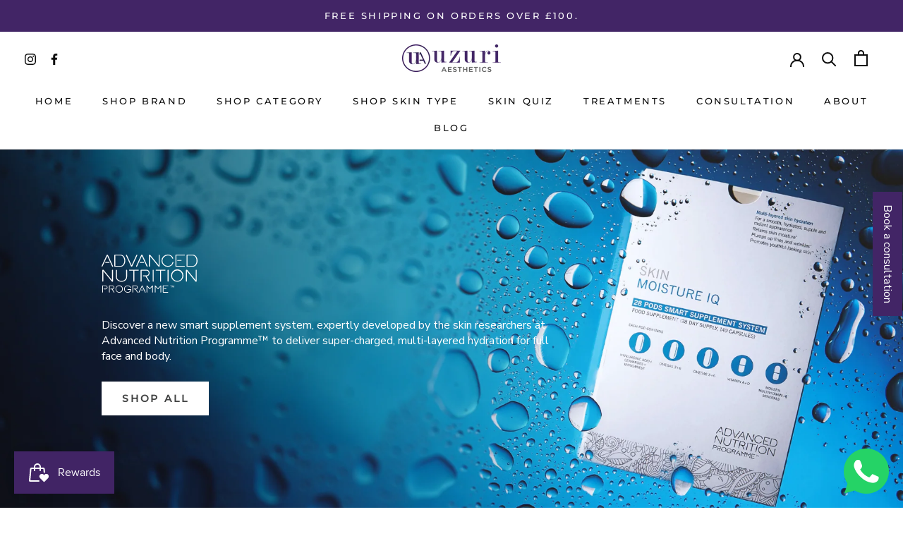

--- FILE ---
content_type: text/html; charset=utf-8
request_url: https://uzuriaesthetics.com/collections/advanced-nutrition-programme
body_size: 45248
content:
<!doctype html>

<html class="no-js" lang="en">
  <head><!-- ! Yoast SEO -->
    <!-- Global site tag (gtag.js) - Google Ads: 598830051 -->
    <script async src="https://www.googletagmanager.com/gtag/js?id=AW-598830051"></script>
    <script>
      window.dataLayer = window.dataLayer || [];
      function gtag(){dataLayer.push(arguments);}
      gtag('js', new Date());

      gtag('config', 'AW-598830051');
    </script>

    <style>
            @media only screen and (max-width: 640px) {
             .Header__FlexItem.Header__FlexItem--fill a:first-child.hidden-phone {
                display: inline-block !important;
            }
          }



              @media only screen and (max-width: 1139px) {
            .SidebarMenu a.Text--subdued{    letter-spacing: .2em;
                text-transform: uppercase;
                font-size: 13px;
                color: #ffffff;}

            body .topSocial {
                margin-left: 20px; 
             }
             }


       @media only screen and (min-width: 1140px) and (max-width: 1422px) {
 
           body  .Header:not(.Header--sidebar) .Header__Wrapper {
          padding: 18px 50px 70px;
      }

       }

        body .topSocial { width: 100%; }
    </style>

    <meta charset="utf-8">
    <meta http-equiv="X-UA-Compatible" content="IE=edge,chrome=1">
    <meta
      name="viewport"
      content="width=device-width, initial-scale=1.0, height=device-height, minimum-scale=1.0, maximum-scale=1.0"
    >
    <meta name="ahrefs-site-verification" content="cf73e7c54b1cfefbb505a82fcf7cb00406df38d7d17591ff84360d000dbfdb12">
    <meta name="theme-color" content="">

    <!-- SEO Title -->
  <title>Advanced Nutrition Programme
</title>

  <!-- SEO Meta Description -->
  <meta name="description" content="Discover a new smart supplement system, expertly developed by the skin researchers at Advanced Nutrition Programme™ to deliver super-charged, multi-layered hydration for the full face and body. FREE EXPRESS UK DELIVERY OVER £100.
">

  <!-- Shopify required header -->
  <script>window.performance && window.performance.mark && window.performance.mark('shopify.content_for_header.start');</script><meta name="google-site-verification" content="r5KZiHwylv0zsHAouST30QqzyuE4rECup3rTW9oqVfo">
<meta id="shopify-digital-wallet" name="shopify-digital-wallet" content="/42718789783/digital_wallets/dialog">
<meta name="shopify-checkout-api-token" content="ddbbd80e7e29d4620b95543ed0d4a995">
<meta id="in-context-paypal-metadata" data-shop-id="42718789783" data-venmo-supported="false" data-environment="production" data-locale="en_US" data-paypal-v4="true" data-currency="GBP">
<link rel="alternate" type="application/atom+xml" title="Feed" href="/collections/advanced-nutrition-programme.atom" />
<link rel="next" href="/collections/advanced-nutrition-programme?page=2">
<link rel="alternate" type="application/json+oembed" href="https://uzuriaesthetics.com/collections/advanced-nutrition-programme.oembed">
<script async="async" src="/checkouts/internal/preloads.js?locale=en-GB"></script>
<link rel="preconnect" href="https://shop.app" crossorigin="anonymous">
<script async="async" src="https://shop.app/checkouts/internal/preloads.js?locale=en-GB&shop_id=42718789783" crossorigin="anonymous"></script>
<script id="apple-pay-shop-capabilities" type="application/json">{"shopId":42718789783,"countryCode":"GB","currencyCode":"GBP","merchantCapabilities":["supports3DS"],"merchantId":"gid:\/\/shopify\/Shop\/42718789783","merchantName":"Uzuri Aesthetics","requiredBillingContactFields":["postalAddress","email","phone"],"requiredShippingContactFields":["postalAddress","email","phone"],"shippingType":"shipping","supportedNetworks":["visa","maestro","masterCard","amex","discover","elo"],"total":{"type":"pending","label":"Uzuri Aesthetics","amount":"1.00"},"shopifyPaymentsEnabled":true,"supportsSubscriptions":true}</script>
<script id="shopify-features" type="application/json">{"accessToken":"ddbbd80e7e29d4620b95543ed0d4a995","betas":["rich-media-storefront-analytics"],"domain":"uzuriaesthetics.com","predictiveSearch":true,"shopId":42718789783,"locale":"en"}</script>
<script>var Shopify = Shopify || {};
Shopify.shop = "uzuri-aesthetics.myshopify.com";
Shopify.locale = "en";
Shopify.currency = {"active":"GBP","rate":"1.0"};
Shopify.country = "GB";
Shopify.theme = {"name":"Prestige | OPT | banner | 26","id":132498260119,"schema_name":"Prestige","schema_version":"4.13.0","theme_store_id":855,"role":"main"};
Shopify.theme.handle = "null";
Shopify.theme.style = {"id":null,"handle":null};
Shopify.cdnHost = "uzuriaesthetics.com/cdn";
Shopify.routes = Shopify.routes || {};
Shopify.routes.root = "/";</script>
<script type="module">!function(o){(o.Shopify=o.Shopify||{}).modules=!0}(window);</script>
<script>!function(o){function n(){var o=[];function n(){o.push(Array.prototype.slice.apply(arguments))}return n.q=o,n}var t=o.Shopify=o.Shopify||{};t.loadFeatures=n(),t.autoloadFeatures=n()}(window);</script>
<script>
  window.ShopifyPay = window.ShopifyPay || {};
  window.ShopifyPay.apiHost = "shop.app\/pay";
  window.ShopifyPay.redirectState = null;
</script>
<script id="shop-js-analytics" type="application/json">{"pageType":"collection"}</script>
<script defer="defer" async type="module" src="//uzuriaesthetics.com/cdn/shopifycloud/shop-js/modules/v2/client.init-shop-cart-sync_BApSsMSl.en.esm.js"></script>
<script defer="defer" async type="module" src="//uzuriaesthetics.com/cdn/shopifycloud/shop-js/modules/v2/chunk.common_CBoos6YZ.esm.js"></script>
<script type="module">
  await import("//uzuriaesthetics.com/cdn/shopifycloud/shop-js/modules/v2/client.init-shop-cart-sync_BApSsMSl.en.esm.js");
await import("//uzuriaesthetics.com/cdn/shopifycloud/shop-js/modules/v2/chunk.common_CBoos6YZ.esm.js");

  window.Shopify.SignInWithShop?.initShopCartSync?.({"fedCMEnabled":true,"windoidEnabled":true});

</script>
<script>
  window.Shopify = window.Shopify || {};
  if (!window.Shopify.featureAssets) window.Shopify.featureAssets = {};
  window.Shopify.featureAssets['shop-js'] = {"shop-cart-sync":["modules/v2/client.shop-cart-sync_DJczDl9f.en.esm.js","modules/v2/chunk.common_CBoos6YZ.esm.js"],"init-fed-cm":["modules/v2/client.init-fed-cm_BzwGC0Wi.en.esm.js","modules/v2/chunk.common_CBoos6YZ.esm.js"],"init-windoid":["modules/v2/client.init-windoid_BS26ThXS.en.esm.js","modules/v2/chunk.common_CBoos6YZ.esm.js"],"shop-cash-offers":["modules/v2/client.shop-cash-offers_DthCPNIO.en.esm.js","modules/v2/chunk.common_CBoos6YZ.esm.js","modules/v2/chunk.modal_Bu1hFZFC.esm.js"],"shop-button":["modules/v2/client.shop-button_D_JX508o.en.esm.js","modules/v2/chunk.common_CBoos6YZ.esm.js"],"init-shop-email-lookup-coordinator":["modules/v2/client.init-shop-email-lookup-coordinator_DFwWcvrS.en.esm.js","modules/v2/chunk.common_CBoos6YZ.esm.js"],"shop-toast-manager":["modules/v2/client.shop-toast-manager_tEhgP2F9.en.esm.js","modules/v2/chunk.common_CBoos6YZ.esm.js"],"shop-login-button":["modules/v2/client.shop-login-button_DwLgFT0K.en.esm.js","modules/v2/chunk.common_CBoos6YZ.esm.js","modules/v2/chunk.modal_Bu1hFZFC.esm.js"],"avatar":["modules/v2/client.avatar_BTnouDA3.en.esm.js"],"init-shop-cart-sync":["modules/v2/client.init-shop-cart-sync_BApSsMSl.en.esm.js","modules/v2/chunk.common_CBoos6YZ.esm.js"],"pay-button":["modules/v2/client.pay-button_BuNmcIr_.en.esm.js","modules/v2/chunk.common_CBoos6YZ.esm.js"],"init-shop-for-new-customer-accounts":["modules/v2/client.init-shop-for-new-customer-accounts_DrjXSI53.en.esm.js","modules/v2/client.shop-login-button_DwLgFT0K.en.esm.js","modules/v2/chunk.common_CBoos6YZ.esm.js","modules/v2/chunk.modal_Bu1hFZFC.esm.js"],"init-customer-accounts-sign-up":["modules/v2/client.init-customer-accounts-sign-up_TlVCiykN.en.esm.js","modules/v2/client.shop-login-button_DwLgFT0K.en.esm.js","modules/v2/chunk.common_CBoos6YZ.esm.js","modules/v2/chunk.modal_Bu1hFZFC.esm.js"],"shop-follow-button":["modules/v2/client.shop-follow-button_C5D3XtBb.en.esm.js","modules/v2/chunk.common_CBoos6YZ.esm.js","modules/v2/chunk.modal_Bu1hFZFC.esm.js"],"checkout-modal":["modules/v2/client.checkout-modal_8TC_1FUY.en.esm.js","modules/v2/chunk.common_CBoos6YZ.esm.js","modules/v2/chunk.modal_Bu1hFZFC.esm.js"],"init-customer-accounts":["modules/v2/client.init-customer-accounts_C0Oh2ljF.en.esm.js","modules/v2/client.shop-login-button_DwLgFT0K.en.esm.js","modules/v2/chunk.common_CBoos6YZ.esm.js","modules/v2/chunk.modal_Bu1hFZFC.esm.js"],"lead-capture":["modules/v2/client.lead-capture_Cq0gfm7I.en.esm.js","modules/v2/chunk.common_CBoos6YZ.esm.js","modules/v2/chunk.modal_Bu1hFZFC.esm.js"],"shop-login":["modules/v2/client.shop-login_BmtnoEUo.en.esm.js","modules/v2/chunk.common_CBoos6YZ.esm.js","modules/v2/chunk.modal_Bu1hFZFC.esm.js"],"payment-terms":["modules/v2/client.payment-terms_BHOWV7U_.en.esm.js","modules/v2/chunk.common_CBoos6YZ.esm.js","modules/v2/chunk.modal_Bu1hFZFC.esm.js"]};
</script>
<script>(function() {
  var isLoaded = false;
  function asyncLoad() {
    if (isLoaded) return;
    isLoaded = true;
    var urls = ["https:\/\/chimpstatic.com\/mcjs-connected\/js\/users\/6f9df7d2604d456b2e379a04d\/dab23301b502686476cda759b.js?shop=uzuri-aesthetics.myshopify.com","https:\/\/formbuilder.hulkapps.com\/skeletopapp.js?shop=uzuri-aesthetics.myshopify.com","https:\/\/static.rechargecdn.com\/assets\/js\/widget.min.js?shop=uzuri-aesthetics.myshopify.com","https:\/\/s3.eu-west-1.amazonaws.com\/production-klarna-il-shopify-osm\/f1b3d17aa67707db5225aa5747c03d331dbcb8ea\/uzuri-aesthetics.myshopify.com-1767883801473.js?shop=uzuri-aesthetics.myshopify.com"];
    for (var i = 0; i < urls.length; i++) {
      var s = document.createElement('script');
      s.type = 'text/javascript';
      s.async = true;
      s.src = urls[i];
      var x = document.getElementsByTagName('script')[0];
      x.parentNode.insertBefore(s, x);
    }
  };
  if(window.attachEvent) {
    window.attachEvent('onload', asyncLoad);
  } else {
    window.addEventListener('load', asyncLoad, false);
  }
})();</script>
<script id="__st">var __st={"a":42718789783,"offset":0,"reqid":"37c8000a-cd7f-4287-97b2-7ac067616b3c-1768858991","pageurl":"uzuriaesthetics.com\/collections\/advanced-nutrition-programme","u":"c89c8be8d776","p":"collection","rtyp":"collection","rid":266487300247};</script>
<script>window.ShopifyPaypalV4VisibilityTracking = true;</script>
<script id="captcha-bootstrap">!function(){'use strict';const t='contact',e='account',n='new_comment',o=[[t,t],['blogs',n],['comments',n],[t,'customer']],c=[[e,'customer_login'],[e,'guest_login'],[e,'recover_customer_password'],[e,'create_customer']],r=t=>t.map((([t,e])=>`form[action*='/${t}']:not([data-nocaptcha='true']) input[name='form_type'][value='${e}']`)).join(','),a=t=>()=>t?[...document.querySelectorAll(t)].map((t=>t.form)):[];function s(){const t=[...o],e=r(t);return a(e)}const i='password',u='form_key',d=['recaptcha-v3-token','g-recaptcha-response','h-captcha-response',i],f=()=>{try{return window.sessionStorage}catch{return}},m='__shopify_v',_=t=>t.elements[u];function p(t,e,n=!1){try{const o=window.sessionStorage,c=JSON.parse(o.getItem(e)),{data:r}=function(t){const{data:e,action:n}=t;return t[m]||n?{data:e,action:n}:{data:t,action:n}}(c);for(const[e,n]of Object.entries(r))t.elements[e]&&(t.elements[e].value=n);n&&o.removeItem(e)}catch(o){console.error('form repopulation failed',{error:o})}}const l='form_type',E='cptcha';function T(t){t.dataset[E]=!0}const w=window,h=w.document,L='Shopify',v='ce_forms',y='captcha';let A=!1;((t,e)=>{const n=(g='f06e6c50-85a8-45c8-87d0-21a2b65856fe',I='https://cdn.shopify.com/shopifycloud/storefront-forms-hcaptcha/ce_storefront_forms_captcha_hcaptcha.v1.5.2.iife.js',D={infoText:'Protected by hCaptcha',privacyText:'Privacy',termsText:'Terms'},(t,e,n)=>{const o=w[L][v],c=o.bindForm;if(c)return c(t,g,e,D).then(n);var r;o.q.push([[t,g,e,D],n]),r=I,A||(h.body.append(Object.assign(h.createElement('script'),{id:'captcha-provider',async:!0,src:r})),A=!0)});var g,I,D;w[L]=w[L]||{},w[L][v]=w[L][v]||{},w[L][v].q=[],w[L][y]=w[L][y]||{},w[L][y].protect=function(t,e){n(t,void 0,e),T(t)},Object.freeze(w[L][y]),function(t,e,n,w,h,L){const[v,y,A,g]=function(t,e,n){const i=e?o:[],u=t?c:[],d=[...i,...u],f=r(d),m=r(i),_=r(d.filter((([t,e])=>n.includes(e))));return[a(f),a(m),a(_),s()]}(w,h,L),I=t=>{const e=t.target;return e instanceof HTMLFormElement?e:e&&e.form},D=t=>v().includes(t);t.addEventListener('submit',(t=>{const e=I(t);if(!e)return;const n=D(e)&&!e.dataset.hcaptchaBound&&!e.dataset.recaptchaBound,o=_(e),c=g().includes(e)&&(!o||!o.value);(n||c)&&t.preventDefault(),c&&!n&&(function(t){try{if(!f())return;!function(t){const e=f();if(!e)return;const n=_(t);if(!n)return;const o=n.value;o&&e.removeItem(o)}(t);const e=Array.from(Array(32),(()=>Math.random().toString(36)[2])).join('');!function(t,e){_(t)||t.append(Object.assign(document.createElement('input'),{type:'hidden',name:u})),t.elements[u].value=e}(t,e),function(t,e){const n=f();if(!n)return;const o=[...t.querySelectorAll(`input[type='${i}']`)].map((({name:t})=>t)),c=[...d,...o],r={};for(const[a,s]of new FormData(t).entries())c.includes(a)||(r[a]=s);n.setItem(e,JSON.stringify({[m]:1,action:t.action,data:r}))}(t,e)}catch(e){console.error('failed to persist form',e)}}(e),e.submit())}));const S=(t,e)=>{t&&!t.dataset[E]&&(n(t,e.some((e=>e===t))),T(t))};for(const o of['focusin','change'])t.addEventListener(o,(t=>{const e=I(t);D(e)&&S(e,y())}));const B=e.get('form_key'),M=e.get(l),P=B&&M;t.addEventListener('DOMContentLoaded',(()=>{const t=y();if(P)for(const e of t)e.elements[l].value===M&&p(e,B);[...new Set([...A(),...v().filter((t=>'true'===t.dataset.shopifyCaptcha))])].forEach((e=>S(e,t)))}))}(h,new URLSearchParams(w.location.search),n,t,e,['guest_login'])})(!0,!0)}();</script>
<script integrity="sha256-4kQ18oKyAcykRKYeNunJcIwy7WH5gtpwJnB7kiuLZ1E=" data-source-attribution="shopify.loadfeatures" defer="defer" src="//uzuriaesthetics.com/cdn/shopifycloud/storefront/assets/storefront/load_feature-a0a9edcb.js" crossorigin="anonymous"></script>
<script crossorigin="anonymous" defer="defer" src="//uzuriaesthetics.com/cdn/shopifycloud/storefront/assets/shopify_pay/storefront-65b4c6d7.js?v=20250812"></script>
<script data-source-attribution="shopify.dynamic_checkout.dynamic.init">var Shopify=Shopify||{};Shopify.PaymentButton=Shopify.PaymentButton||{isStorefrontPortableWallets:!0,init:function(){window.Shopify.PaymentButton.init=function(){};var t=document.createElement("script");t.src="https://uzuriaesthetics.com/cdn/shopifycloud/portable-wallets/latest/portable-wallets.en.js",t.type="module",document.head.appendChild(t)}};
</script>
<script data-source-attribution="shopify.dynamic_checkout.buyer_consent">
  function portableWalletsHideBuyerConsent(e){var t=document.getElementById("shopify-buyer-consent"),n=document.getElementById("shopify-subscription-policy-button");t&&n&&(t.classList.add("hidden"),t.setAttribute("aria-hidden","true"),n.removeEventListener("click",e))}function portableWalletsShowBuyerConsent(e){var t=document.getElementById("shopify-buyer-consent"),n=document.getElementById("shopify-subscription-policy-button");t&&n&&(t.classList.remove("hidden"),t.removeAttribute("aria-hidden"),n.addEventListener("click",e))}window.Shopify?.PaymentButton&&(window.Shopify.PaymentButton.hideBuyerConsent=portableWalletsHideBuyerConsent,window.Shopify.PaymentButton.showBuyerConsent=portableWalletsShowBuyerConsent);
</script>
<script data-source-attribution="shopify.dynamic_checkout.cart.bootstrap">document.addEventListener("DOMContentLoaded",(function(){function t(){return document.querySelector("shopify-accelerated-checkout-cart, shopify-accelerated-checkout")}if(t())Shopify.PaymentButton.init();else{new MutationObserver((function(e,n){t()&&(Shopify.PaymentButton.init(),n.disconnect())})).observe(document.body,{childList:!0,subtree:!0})}}));
</script>
<script id='scb4127' type='text/javascript' async='' src='https://uzuriaesthetics.com/cdn/shopifycloud/privacy-banner/storefront-banner.js'></script><link id="shopify-accelerated-checkout-styles" rel="stylesheet" media="screen" href="https://uzuriaesthetics.com/cdn/shopifycloud/portable-wallets/latest/accelerated-checkout-backwards-compat.css" crossorigin="anonymous">
<style id="shopify-accelerated-checkout-cart">
        #shopify-buyer-consent {
  margin-top: 1em;
  display: inline-block;
  width: 100%;
}

#shopify-buyer-consent.hidden {
  display: none;
}

#shopify-subscription-policy-button {
  background: none;
  border: none;
  padding: 0;
  text-decoration: underline;
  font-size: inherit;
  cursor: pointer;
}

#shopify-subscription-policy-button::before {
  box-shadow: none;
}

      </style>

<script>window.performance && window.performance.mark && window.performance.mark('shopify.content_for_header.end');</script>
<link rel="shortcut icon" href="//uzuriaesthetics.com/cdn/shop/files/transaparent_icon_5804757c-4193-4390-965c-329e5d6087b6_96x.png?v=1624793971" type="image/png"><meta property="og:type" content="website">
<meta property="og:title" content="Advanced Nutrition Programme">
<meta property="og:description" content="Discover a new smart supplement system, expertly developed by the skin researchers at Advanced Nutrition Programme™ to deliver super-charged, multi-layered hydration for the full face and body. FREE EXPRESS UK DELIVERY OVER £100.">
<meta property="og:url" content="https://uzuriaesthetics.com/collections/advanced-nutrition-programme">
<meta property="og:site_name" content="Uzuri Aesthetics"><meta property="og:image" content="https://uzuriaesthetics.com/cdn/shop/collections/ANP-Banner_1200x630.jpg?v=1678709907">
  <meta property="og:image:secure_url" content="https://uzuriaesthetics.com/cdn/shop/collections/ANP-Banner_1200x630.jpg?v=1678709907"><meta name="twitter:card" content="summary_large_image"><meta name="twitter:title" content="Advanced Nutrition Programme">
<meta name="twitter:description" content="Discover a new smart supplement system, expertly developed by the skin researchers at Advanced Nutrition Programme™ to deliver super-charged, multi-layered hydration for the full face and body. FREE EXPRESS UK DELIVERY OVER £100."><meta name="twitter:image" content="https://uzuriaesthetics.com/cdn/shop/collections/ANP-Banner_1200x630.jpg?v=1678709907">

    <style>
  @font-face {
  font-family: Montserrat;
  font-weight: 500;
  font-style: normal;
  font-display: fallback;
  src: url("//uzuriaesthetics.com/cdn/fonts/montserrat/montserrat_n5.07ef3781d9c78c8b93c98419da7ad4fbeebb6635.woff2") format("woff2"),
       url("//uzuriaesthetics.com/cdn/fonts/montserrat/montserrat_n5.adf9b4bd8b0e4f55a0b203cdd84512667e0d5e4d.woff") format("woff");
}

  @font-face {
  font-family: "Nunito Sans";
  font-weight: 400;
  font-style: normal;
  font-display: fallback;
  src: url("//uzuriaesthetics.com/cdn/fonts/nunito_sans/nunitosans_n4.0276fe080df0ca4e6a22d9cb55aed3ed5ba6b1da.woff2") format("woff2"),
       url("//uzuriaesthetics.com/cdn/fonts/nunito_sans/nunitosans_n4.b4964bee2f5e7fd9c3826447e73afe2baad607b7.woff") format("woff");
}


  @font-face {
  font-family: "Nunito Sans";
  font-weight: 700;
  font-style: normal;
  font-display: fallback;
  src: url("//uzuriaesthetics.com/cdn/fonts/nunito_sans/nunitosans_n7.25d963ed46da26098ebeab731e90d8802d989fa5.woff2") format("woff2"),
       url("//uzuriaesthetics.com/cdn/fonts/nunito_sans/nunitosans_n7.d32e3219b3d2ec82285d3027bd673efc61a996c8.woff") format("woff");
}

  @font-face {
  font-family: "Nunito Sans";
  font-weight: 400;
  font-style: italic;
  font-display: fallback;
  src: url("//uzuriaesthetics.com/cdn/fonts/nunito_sans/nunitosans_i4.6e408730afac1484cf297c30b0e67c86d17fc586.woff2") format("woff2"),
       url("//uzuriaesthetics.com/cdn/fonts/nunito_sans/nunitosans_i4.c9b6dcbfa43622b39a5990002775a8381942ae38.woff") format("woff");
}

  @font-face {
  font-family: "Nunito Sans";
  font-weight: 700;
  font-style: italic;
  font-display: fallback;
  src: url("//uzuriaesthetics.com/cdn/fonts/nunito_sans/nunitosans_i7.8c1124729eec046a321e2424b2acf328c2c12139.woff2") format("woff2"),
       url("//uzuriaesthetics.com/cdn/fonts/nunito_sans/nunitosans_i7.af4cda04357273e0996d21184432bcb14651a64d.woff") format("woff");
}


  :root {
    --heading-font-family : Montserrat, sans-serif;
    --heading-font-weight : 500;
    --heading-font-style  : normal;

    --text-font-family : "Nunito Sans", sans-serif;
    --text-font-weight : 400;
    --text-font-style  : normal;

    --base-text-font-size   : 16px;
    --default-text-font-size: 14px;--background          : #ffffff;
    --background-rgb      : 255, 255, 255;
    --light-background    : #ffffff;
    --light-background-rgb: 255, 255, 255;
    --heading-color       : #1c1b1b;
    --text-color          : #1c1b1b;
    --text-color-rgb      : 28, 27, 27;
    --text-color-light    : #6a6a6a;
    --text-color-light-rgb: 106, 106, 106;
    --link-color          : #6a6a6a;
    --link-color-rgb      : 106, 106, 106;
    --border-color        : #dddddd;
    --border-color-rgb    : 221, 221, 221;

    --button-background    : #422566;
    --button-background-rgb: 66, 37, 102;
    --button-text-color    : #ffffff;

    --header-background       : #ffffff;
    --header-heading-color    : #0d0d0d;
    --header-light-text-color : #cccccc;
    --header-border-color     : #dbdbdb;

    --footer-background    : #422566;
    --footer-text-color    : #c9c8c8;
    --footer-heading-color : #ffffff;
    --footer-border-color  : #563d75;

    --navigation-background      : #1c1b1b;
    --navigation-background-rgb  : 28, 27, 27;
    --navigation-text-color      : #ffffff;
    --navigation-text-color-light: rgba(255, 255, 255, 0.5);
    --navigation-border-color    : rgba(255, 255, 255, 0.25);

    --newsletter-popup-background     : #1c1b1b;
    --newsletter-popup-text-color     : #ffffff;
    --newsletter-popup-text-color-rgb : 255, 255, 255;

    --secondary-elements-background       : #1c1b1b;
    --secondary-elements-background-rgb   : 28, 27, 27;
    --secondary-elements-text-color       : #ffffff;
    --secondary-elements-text-color-light : rgba(255, 255, 255, 0.5);
    --secondary-elements-border-color     : rgba(255, 255, 255, 0.25);

    --product-sale-price-color    : #422566;
    --product-sale-price-color-rgb: 66, 37, 102;

    /* Products */

    --horizontal-spacing-four-products-per-row: 60px;
        --horizontal-spacing-two-products-per-row : 60px;

    --vertical-spacing-four-products-per-row: 60px;
        --vertical-spacing-two-products-per-row : 75px;

    /* Animation */
    --drawer-transition-timing: cubic-bezier(0.645, 0.045, 0.355, 1);
    --header-base-height: 80px; /* We set a default for browsers that do not support CSS variables */

    /* Cursors */
    --cursor-zoom-in-svg    : url(//uzuriaesthetics.com/cdn/shop/t/12/assets/cursor-zoom-in.svg?v=170532930330058140181690386134);
    --cursor-zoom-in-2x-svg : url(//uzuriaesthetics.com/cdn/shop/t/12/assets/cursor-zoom-in-2x.svg?v=56685658183649387561690386134);
  }
</style>

<script>
  // IE11 does not have support for CSS variables, so we have to polyfill them
  if (!(((window || {}).CSS || {}).supports && window.CSS.supports('(--a: 0)'))) {
    const script = document.createElement('script');
    script.type = 'text/javascript';
    script.src = 'https://cdn.jsdelivr.net/npm/css-vars-ponyfill@2';
    script.onload = function() {
      cssVars({});
    };

    document.getElementsByTagName('head')[0].appendChild(script);
  }
</script>

    

    

    
    
 


 
 





 
<script>window.performance && window.performance.mark && window.performance.mark('shopify.content_for_header.start');</script><meta name="google-site-verification" content="r5KZiHwylv0zsHAouST30QqzyuE4rECup3rTW9oqVfo">
<meta id="shopify-digital-wallet" name="shopify-digital-wallet" content="/42718789783/digital_wallets/dialog">
<meta name="shopify-checkout-api-token" content="ddbbd80e7e29d4620b95543ed0d4a995">
<meta id="in-context-paypal-metadata" data-shop-id="42718789783" data-venmo-supported="false" data-environment="production" data-locale="en_US" data-paypal-v4="true" data-currency="GBP">
<link rel="alternate" type="application/atom+xml" title="Feed" href="/collections/advanced-nutrition-programme.atom" />
<link rel="next" href="/collections/advanced-nutrition-programme?page=2">
<link rel="alternate" type="application/json+oembed" href="https://uzuriaesthetics.com/collections/advanced-nutrition-programme.oembed">
<script async="async" data-src="/checkouts/internal/preloads.js?locale=en-GB"></script>
<link rel="preconnect" href="https://shop.app" crossorigin="anonymous">
<script async="async" data-src="https://shop.app/checkouts/internal/preloads.js?locale=en-GB&shop_id=42718789783" crossorigin="anonymous"></script>
<script id="apple-pay-shop-capabilities" type="application/json">{"shopId":42718789783,"countryCode":"GB","currencyCode":"GBP","merchantCapabilities":["supports3DS"],"merchantId":"gid:\/\/shopify\/Shop\/42718789783","merchantName":"Uzuri Aesthetics","requiredBillingContactFields":["postalAddress","email","phone"],"requiredShippingContactFields":["postalAddress","email","phone"],"shippingType":"shipping","supportedNetworks":["visa","maestro","masterCard","amex","discover","elo"],"total":{"type":"pending","label":"Uzuri Aesthetics","amount":"1.00"},"shopifyPaymentsEnabled":true,"supportsSubscriptions":true}</script>
<script id="shopify-features" type="application/json">{"accessToken":"ddbbd80e7e29d4620b95543ed0d4a995","betas":["rich-media-storefront-analytics"],"domain":"uzuriaesthetics.com","predictiveSearch":true,"shopId":42718789783,"locale":"en"}</script>
<script>var Shopify = Shopify || {};
Shopify.shop = "uzuri-aesthetics.myshopify.com";
Shopify.locale = "en";
Shopify.currency = {"active":"GBP","rate":"1.0"};
Shopify.country = "GB";
Shopify.theme = {"name":"Prestige | OPT | banner | 26","id":132498260119,"schema_name":"Prestige","schema_version":"4.13.0","theme_store_id":855,"role":"main"};
Shopify.theme.handle = "null";
Shopify.theme.style = {"id":null,"handle":null};
Shopify.cdnHost = "uzuriaesthetics.com/cdn";
Shopify.routes = Shopify.routes || {};
Shopify.routes.root = "/";</script>
<script type="module">!function(o){(o.Shopify=o.Shopify||{}).modules=!0}(window);</script>
<script>!function(o){function n(){var o=[];function n(){o.push(Array.prototype.slice.apply(arguments))}return n.q=o,n}var t=o.Shopify=o.Shopify||{};t.loadFeatures=n(),t.autoloadFeatures=n()}(window);</script>
<script>
  window.ShopifyPay = window.ShopifyPay || {};
  window.ShopifyPay.apiHost = "shop.app\/pay";
  window.ShopifyPay.redirectState = null;
</script>
<script id="shop-js-analytics" type="application/json">{"pageType":"collection"}</script>
<script defer="defer" async type="module" data-src="//uzuriaesthetics.com/cdn/shopifycloud/shop-js/modules/v2/client.init-shop-cart-sync_BApSsMSl.en.esm.js"></script>
<script defer="defer" async type="module" data-src="//uzuriaesthetics.com/cdn/shopifycloud/shop-js/modules/v2/chunk.common_CBoos6YZ.esm.js"></script>
<script type="module">
  await import("//uzuriaesthetics.com/cdn/shopifycloud/shop-js/modules/v2/client.init-shop-cart-sync_BApSsMSl.en.esm.js");
await import("//uzuriaesthetics.com/cdn/shopifycloud/shop-js/modules/v2/chunk.common_CBoos6YZ.esm.js");

  window.Shopify.SignInWithShop?.initShopCartSync?.({"fedCMEnabled":true,"windoidEnabled":true});

</script>
<script>
  window.Shopify = window.Shopify || {};
  if (!window.Shopify.featureAssets) window.Shopify.featureAssets = {};
  window.Shopify.featureAssets['shop-js'] = {"shop-cart-sync":["modules/v2/client.shop-cart-sync_DJczDl9f.en.esm.js","modules/v2/chunk.common_CBoos6YZ.esm.js"],"init-fed-cm":["modules/v2/client.init-fed-cm_BzwGC0Wi.en.esm.js","modules/v2/chunk.common_CBoos6YZ.esm.js"],"init-windoid":["modules/v2/client.init-windoid_BS26ThXS.en.esm.js","modules/v2/chunk.common_CBoos6YZ.esm.js"],"shop-cash-offers":["modules/v2/client.shop-cash-offers_DthCPNIO.en.esm.js","modules/v2/chunk.common_CBoos6YZ.esm.js","modules/v2/chunk.modal_Bu1hFZFC.esm.js"],"shop-button":["modules/v2/client.shop-button_D_JX508o.en.esm.js","modules/v2/chunk.common_CBoos6YZ.esm.js"],"init-shop-email-lookup-coordinator":["modules/v2/client.init-shop-email-lookup-coordinator_DFwWcvrS.en.esm.js","modules/v2/chunk.common_CBoos6YZ.esm.js"],"shop-toast-manager":["modules/v2/client.shop-toast-manager_tEhgP2F9.en.esm.js","modules/v2/chunk.common_CBoos6YZ.esm.js"],"shop-login-button":["modules/v2/client.shop-login-button_DwLgFT0K.en.esm.js","modules/v2/chunk.common_CBoos6YZ.esm.js","modules/v2/chunk.modal_Bu1hFZFC.esm.js"],"avatar":["modules/v2/client.avatar_BTnouDA3.en.esm.js"],"init-shop-cart-sync":["modules/v2/client.init-shop-cart-sync_BApSsMSl.en.esm.js","modules/v2/chunk.common_CBoos6YZ.esm.js"],"pay-button":["modules/v2/client.pay-button_BuNmcIr_.en.esm.js","modules/v2/chunk.common_CBoos6YZ.esm.js"],"init-shop-for-new-customer-accounts":["modules/v2/client.init-shop-for-new-customer-accounts_DrjXSI53.en.esm.js","modules/v2/client.shop-login-button_DwLgFT0K.en.esm.js","modules/v2/chunk.common_CBoos6YZ.esm.js","modules/v2/chunk.modal_Bu1hFZFC.esm.js"],"init-customer-accounts-sign-up":["modules/v2/client.init-customer-accounts-sign-up_TlVCiykN.en.esm.js","modules/v2/client.shop-login-button_DwLgFT0K.en.esm.js","modules/v2/chunk.common_CBoos6YZ.esm.js","modules/v2/chunk.modal_Bu1hFZFC.esm.js"],"shop-follow-button":["modules/v2/client.shop-follow-button_C5D3XtBb.en.esm.js","modules/v2/chunk.common_CBoos6YZ.esm.js","modules/v2/chunk.modal_Bu1hFZFC.esm.js"],"checkout-modal":["modules/v2/client.checkout-modal_8TC_1FUY.en.esm.js","modules/v2/chunk.common_CBoos6YZ.esm.js","modules/v2/chunk.modal_Bu1hFZFC.esm.js"],"init-customer-accounts":["modules/v2/client.init-customer-accounts_C0Oh2ljF.en.esm.js","modules/v2/client.shop-login-button_DwLgFT0K.en.esm.js","modules/v2/chunk.common_CBoos6YZ.esm.js","modules/v2/chunk.modal_Bu1hFZFC.esm.js"],"lead-capture":["modules/v2/client.lead-capture_Cq0gfm7I.en.esm.js","modules/v2/chunk.common_CBoos6YZ.esm.js","modules/v2/chunk.modal_Bu1hFZFC.esm.js"],"shop-login":["modules/v2/client.shop-login_BmtnoEUo.en.esm.js","modules/v2/chunk.common_CBoos6YZ.esm.js","modules/v2/chunk.modal_Bu1hFZFC.esm.js"],"payment-terms":["modules/v2/client.payment-terms_BHOWV7U_.en.esm.js","modules/v2/chunk.common_CBoos6YZ.esm.js","modules/v2/chunk.modal_Bu1hFZFC.esm.js"]};
</script>
<script>(function() {
  var isLoaded = false;
  function asyncLoad() {
    if (isLoaded) return;
    isLoaded = true;
    var urls = ["https:\/\/chimpstatic.com\/mcjs-connected\/js\/users\/6f9df7d2604d456b2e379a04d\/dab23301b502686476cda759b.js?shop=uzuri-aesthetics.myshopify.com","https:\/\/formbuilder.hulkapps.com\/skeletopapp.js?shop=uzuri-aesthetics.myshopify.com","https:\/\/static.rechargecdn.com\/assets\/js\/widget.min.js?shop=uzuri-aesthetics.myshopify.com","https:\/\/s3.eu-west-1.amazonaws.com\/production-klarna-il-shopify-osm\/f1b3d17aa67707db5225aa5747c03d331dbcb8ea\/uzuri-aesthetics.myshopify.com-1767883801473.js?shop=uzuri-aesthetics.myshopify.com"];
    for (var i = 0; i < urls.length; i++) {
      var s = document.createElement('script');
      s.type = 'text/javascript';
      s.async = true;
      s.src = urls[i];
      var x = document.getElementsByTagName('script')[0];
      x.parentNode.insertBefore(s, x);
    }
  };
  document.addEventListener('StartAsyncLoading',function(event){asyncLoad();});if(window.attachEvent) {
    window.attachEvent('onload', function(){});
  } else {
    window.addEventListener('load', function(){}, false);
  }
})();</script>
<script id="__st">var __st={"a":42718789783,"offset":0,"reqid":"37c8000a-cd7f-4287-97b2-7ac067616b3c-1768858991","pageurl":"uzuriaesthetics.com\/collections\/advanced-nutrition-programme","u":"c89c8be8d776","p":"collection","rtyp":"collection","rid":266487300247};</script>
<script>window.ShopifyPaypalV4VisibilityTracking = true;</script>
<script id="captcha-bootstrap">!function(){'use strict';const t='contact',e='account',n='new_comment',o=[[t,t],['blogs',n],['comments',n],[t,'customer']],c=[[e,'customer_login'],[e,'guest_login'],[e,'recover_customer_password'],[e,'create_customer']],r=t=>t.map((([t,e])=>`form[action*='/${t}']:not([data-nocaptcha='true']) input[name='form_type'][value='${e}']`)).join(','),a=t=>()=>t?[...document.querySelectorAll(t)].map((t=>t.form)):[];function s(){const t=[...o],e=r(t);return a(e)}const i='password',u='form_key',d=['recaptcha-v3-token','g-recaptcha-response','h-captcha-response',i],f=()=>{try{return window.sessionStorage}catch{return}},m='__shopify_v',_=t=>t.elements[u];function p(t,e,n=!1){try{const o=window.sessionStorage,c=JSON.parse(o.getItem(e)),{data:r}=function(t){const{data:e,action:n}=t;return t[m]||n?{data:e,action:n}:{data:t,action:n}}(c);for(const[e,n]of Object.entries(r))t.elements[e]&&(t.elements[e].value=n);n&&o.removeItem(e)}catch(o){console.error('form repopulation failed',{error:o})}}const l='form_type',E='cptcha';function T(t){t.dataset[E]=!0}const w=window,h=w.document,L='Shopify',v='ce_forms',y='captcha';let A=!1;((t,e)=>{const n=(g='f06e6c50-85a8-45c8-87d0-21a2b65856fe',I='https://cdn.shopify.com/shopifycloud/storefront-forms-hcaptcha/ce_storefront_forms_captcha_hcaptcha.v1.5.2.iife.js',D={infoText:'Protected by hCaptcha',privacyText:'Privacy',termsText:'Terms'},(t,e,n)=>{const o=w[L][v],c=o.bindForm;if(c)return c(t,g,e,D).then(n);var r;o.q.push([[t,g,e,D],n]),r=I,A||(h.body.append(Object.assign(h.createElement('script'),{id:'captcha-provider',async:!0,src:r})),A=!0)});var g,I,D;w[L]=w[L]||{},w[L][v]=w[L][v]||{},w[L][v].q=[],w[L][y]=w[L][y]||{},w[L][y].protect=function(t,e){n(t,void 0,e),T(t)},Object.freeze(w[L][y]),function(t,e,n,w,h,L){const[v,y,A,g]=function(t,e,n){const i=e?o:[],u=t?c:[],d=[...i,...u],f=r(d),m=r(i),_=r(d.filter((([t,e])=>n.includes(e))));return[a(f),a(m),a(_),s()]}(w,h,L),I=t=>{const e=t.target;return e instanceof HTMLFormElement?e:e&&e.form},D=t=>v().includes(t);t.addEventListener('submit',(t=>{const e=I(t);if(!e)return;const n=D(e)&&!e.dataset.hcaptchaBound&&!e.dataset.recaptchaBound,o=_(e),c=g().includes(e)&&(!o||!o.value);(n||c)&&t.preventDefault(),c&&!n&&(function(t){try{if(!f())return;!function(t){const e=f();if(!e)return;const n=_(t);if(!n)return;const o=n.value;o&&e.removeItem(o)}(t);const e=Array.from(Array(32),(()=>Math.random().toString(36)[2])).join('');!function(t,e){_(t)||t.append(Object.assign(document.createElement('input'),{type:'hidden',name:u})),t.elements[u].value=e}(t,e),function(t,e){const n=f();if(!n)return;const o=[...t.querySelectorAll(`input[type='${i}']`)].map((({name:t})=>t)),c=[...d,...o],r={};for(const[a,s]of new FormData(t).entries())c.includes(a)||(r[a]=s);n.setItem(e,JSON.stringify({[m]:1,action:t.action,data:r}))}(t,e)}catch(e){console.error('failed to persist form',e)}}(e),e.submit())}));const S=(t,e)=>{t&&!t.dataset[E]&&(n(t,e.some((e=>e===t))),T(t))};for(const o of['focusin','change'])t.addEventListener(o,(t=>{const e=I(t);D(e)&&S(e,y())}));const B=e.get('form_key'),M=e.get(l),P=B&&M;t.addEventListener('DOMContentLoaded',(()=>{const t=y();if(P)for(const e of t)e.elements[l].value===M&&p(e,B);[...new Set([...A(),...v().filter((t=>'true'===t.dataset.shopifyCaptcha))])].forEach((e=>S(e,t)))}))}(h,new URLSearchParams(w.location.search),n,t,e,['guest_login'])})(!0,!0)}();</script>
<script integrity="sha256-4kQ18oKyAcykRKYeNunJcIwy7WH5gtpwJnB7kiuLZ1E=" data-source-attribution="shopify.loadfeatures" defer="defer" data-src="//uzuriaesthetics.com/cdn/shopifycloud/storefront/assets/storefront/load_feature-a0a9edcb.js" crossorigin="anonymous"></script>
<script crossorigin="anonymous" defer="defer" data-src="//uzuriaesthetics.com/cdn/shopifycloud/storefront/assets/shopify_pay/storefront-65b4c6d7.js?v=20250812"></script>
<script data-source-attribution="shopify.dynamic_checkout.dynamic.init">var Shopify=Shopify||{};Shopify.PaymentButton=Shopify.PaymentButton||{isStorefrontPortableWallets:!0,init:function(){window.Shopify.PaymentButton.init=function(){};var t=document.createElement("script");t.data-src="https://uzuriaesthetics.com/cdn/shopifycloud/portable-wallets/latest/portable-wallets.en.js",t.type="module",document.head.appendChild(t)}};
</script>
<script data-source-attribution="shopify.dynamic_checkout.buyer_consent">
  function portableWalletsHideBuyerConsent(e){var t=document.getElementById("shopify-buyer-consent"),n=document.getElementById("shopify-subscription-policy-button");t&&n&&(t.classList.add("hidden"),t.setAttribute("aria-hidden","true"),n.removeEventListener("click",e))}function portableWalletsShowBuyerConsent(e){var t=document.getElementById("shopify-buyer-consent"),n=document.getElementById("shopify-subscription-policy-button");t&&n&&(t.classList.remove("hidden"),t.removeAttribute("aria-hidden"),n.addEventListener("click",e))}window.Shopify?.PaymentButton&&(window.Shopify.PaymentButton.hideBuyerConsent=portableWalletsHideBuyerConsent,window.Shopify.PaymentButton.showBuyerConsent=portableWalletsShowBuyerConsent);
</script>
<script data-source-attribution="shopify.dynamic_checkout.cart.bootstrap">document.addEventListener("DOMContentLoaded",(function(){function t(){return document.querySelector("shopify-accelerated-checkout-cart, shopify-accelerated-checkout")}if(t())Shopify.PaymentButton.init();else{new MutationObserver((function(e,n){t()&&(Shopify.PaymentButton.init(),n.disconnect())})).observe(document.body,{childList:!0,subtree:!0})}}));
</script>
<script id='scb4127' type='text/javascript' async='' data-src='https://uzuriaesthetics.com/cdn/shopifycloud/privacy-banner/storefront-banner.js'></script><!-- placeholder c14285847762cc33 --><script>window.performance && window.performance.mark && window.performance.mark('shopify.content_for_header.end');</script>


    <link rel="stylesheet" href="//uzuriaesthetics.com/cdn/shop/t/12/assets/theme.css?v=164372982192856299221690386134">
    <link rel="stylesheet" href="//uzuriaesthetics.com/cdn/shop/t/12/assets/custom.css?v=129734245703297751171696562742">
    <link
      rel="stylesheet"
      href="https://cdnjs.cloudflare.com/ajax/libs/font-awesome/4.7.0/css/font-awesome.css"
      integrity="sha512-5A8nwdMOWrSz20fDsjczgUidUBR8liPYU+WymTZP1lmY9G6Oc7HlZv156XqnsgNUzTyMefFTcsFH/tnJE/+xBg=="
      crossorigin="anonymous"
    >
    <script>// This allows to expose several variables to the global scope, to be used in scripts
      window.theme = {
        pageType: "collection",
        moneyFormat: "£{{amount}}",
        moneyWithCurrencyFormat: "£{{amount}} GBP",
        productImageSize: "natural",
        searchMode: "product,page",
        showPageTransition: false,
        showElementStaggering: true,
        showImageZooming: true
      };

      window.routes = {
        rootUrl: "\/",
        rootUrlWithoutSlash: '',
        cartUrl: "\/cart",
        cartAddUrl: "\/cart\/add",
        cartChangeUrl: "\/cart\/change",
        searchUrl: "\/search",
        productRecommendationsUrl: "\/recommendations\/products"
      };

      window.languages = {
        cartAddNote: "Add Order Note",
        cartEditNote: "Edit Order Note",
        productImageLoadingError: "This image could not be loaded. Please try to reload the page.",
        productFormAddToCart: "Add to bag",
        productFormUnavailable: "Unavailable",
        productFormSoldOut: "Sold Out",
        shippingEstimatorOneResult: "1 option available:",
        shippingEstimatorMoreResults: "{{count}} options available:",
        shippingEstimatorNoResults: "No shipping could be found"
      };

      window.lazySizesConfig = {
        loadHidden: false,
        hFac: 0.5,
        expFactor: 2,
        ricTimeout: 150,
        lazyClass: 'Image--lazyLoad',
        loadingClass: 'Image--lazyLoading',
        loadedClass: 'Image--lazyLoaded'
      };

      document.documentElement.className = document.documentElement.className.replace('no-js', 'js');
      document.documentElement.style.setProperty('--window-height', window.innerHeight + 'px');

      // We do a quick detection of some features (we could use Modernizr but for so little...)
      (function() {
        document.documentElement.className += ((window.CSS && window.CSS.supports('(position: sticky) or (position: -webkit-sticky)')) ? ' supports-sticky' : ' no-supports-sticky');
        document.documentElement.className += (window.matchMedia('(-moz-touch-enabled: 1), (hover: none)')).matches ? ' no-supports-hover' : ' supports-hover';
      }());
    </script>

    <script src="//uzuriaesthetics.com/cdn/shop/t/12/assets/lazysizes.min.js?v=174358363404432586981690386134" async></script><script
      src="https://polyfill-fastly.net/v3/polyfill.min.js?unknown=polyfill&features=fetch,Element.prototype.closest,Element.prototype.remove,Element.prototype.classList,Array.prototype.includes,Array.prototype.fill,Object.assign,CustomEvent,IntersectionObserver,IntersectionObserverEntry,URL"
      defer
    ></script>
    <script src="//uzuriaesthetics.com/cdn/shop/t/12/assets/libs.min.js?v=26178543184394469741690386134" defer></script>
    <script src="//uzuriaesthetics.com/cdn/shop/t/12/assets/theme.min.js?v=159976158040161064131690386134" defer></script>
    <script src="//uzuriaesthetics.com/cdn/shop/t/12/assets/custom.js?v=183944157590872491501690386134" defer></script>

    <script>
      (function () {
        window.onpageshow = function() {
          if (window.theme.showPageTransition) {
            var pageTransition = document.querySelector('.PageTransition');

            if (pageTransition) {
              pageTransition.style.visibility = 'visible';
              pageTransition.style.opacity = '0';
            }
          }

          // When the page is loaded from the cache, we have to reload the cart content
          document.documentElement.dispatchEvent(new CustomEvent('cart:refresh', {
            bubbles: true
          }));
        };
      })();
    </script>

    


  <script type="application/ld+json">
  {
    "@context": "http://schema.org",
    "@type": "BreadcrumbList",
  "itemListElement": [{
      "@type": "ListItem",
      "position": 1,
      "name": "Translation missing: en.general.breadcrumb.home",
      "item": "https://uzuriaesthetics.com"
    },{
          "@type": "ListItem",
          "position": 2,
          "name": "Advanced Nutrition Programme",
          "item": "https://uzuriaesthetics.com/collections/advanced-nutrition-programme"
        }]
  }
  </script>


    <script src="https://shopoe.net/app.js"></script>

    <style>
      #section-1649759988f5323cf9 {    background: #cdcdcd;}

      #cb-sticky.widget-bottom {display: none !important;}
    </style>
     <!-- Google Tag Manager -->
<script>(function(w,d,s,l,i){w[l]=w[l]||[];w[l].push({'gtm.start':
new Date().getTime(),event:'gtm.js'});var f=d.getElementsByTagName(s)[0],
j=d.createElement(s),dl=l!='dataLayer'?'&l='+l:'';j.async=true;j.src=
'https://www.googletagmanager.com/gtm.js?id='+i+dl;f.parentNode.insertBefore(j,f);
})(window,document,'script','dataLayer','GTM-M3VJQVXZ');</script>
<!-- End Google Tag Manager -->

  <!-- BEGIN app block: shopify://apps/hulk-form-builder/blocks/app-embed/b6b8dd14-356b-4725-a4ed-77232212b3c3 --><!-- BEGIN app snippet: hulkapps-formbuilder-theme-ext --><script type="text/javascript">
  
  if (typeof window.formbuilder_customer != "object") {
        window.formbuilder_customer = {}
  }

  window.hulkFormBuilder = {
    form_data: {"form_-6u1wvR0Zvm4u4Zmv1GbcA":{"uuid":"-6u1wvR0Zvm4u4Zmv1GbcA","form_name":"Consultation form for Skinbetter Science","form_data":{"div_back_gradient_1":"#fff","div_back_gradient_2":"#fff","back_color":"#fff","form_title":"","form_submit":"Submit","after_submit":"redirect","after_submit_msg":"","captcha_enable":"no","label_style":"blockLabels","input_border_radius":"2","back_type":"transparent","input_back_color":"#fff","input_back_color_hover":"#fff","back_shadow":"none","label_font_clr":"#333333","input_font_clr":"#333333","button_align":"fullBtn","button_clr":"#fff","button_back_clr":"#333333","button_border_radius":"2","form_width":"600px","form_border_size":"2","form_border_clr":"#c7c7c7","form_border_radius":"1","label_font_size":"14","input_font_size":"12","button_font_size":"16","form_padding":"30","input_border_color":"#ccc","input_border_color_hover":"#ccc","btn_border_clr":"#333333","btn_border_size":"1","form_name":"Consultation form for Skinbetter Science","":"info@uzuriaesthetics.com","form_emails":"info@uzuriaesthetics.com","after_submit_url":"https:\/\/uzuriaesthetics.com\/pages\/thank-you","formElements":[{"type":"text","position":0,"label":"First Name","customClass":"","halfwidth":"yes","Conditions":{},"required":"yes","page_number":1},{"type":"text","position":1,"label":"Last Name","halfwidth":"yes","Conditions":{},"required":"yes","page_number":1},{"Conditions":{},"type":"newdate","position":2,"label":"Date of birth","required":"yes","halfwidth":"yes","page_number":1},{"Conditions":{},"type":"text","position":3,"label":"Phone","halfwidth":"yes","required":"yes","page_number":1},{"type":"email","position":4,"label":"Email","required":"yes","email_confirm":"yes","Conditions":{},"page_number":1},{"type":"textarea","position":5,"label":"Address","required":"no","Conditions":{},"page_number":1},{"Conditions":{},"type":"multipleCheckbox","position":6,"label":"How did you hear about Uzuri Aesthetics? ","values":"Google\nInstagram\nFacebook\nReferral from a friend\/family\nOther","elementCost":{},"required":"yes","page_number":1},{"Conditions":{},"type":"multipleCheckbox","position":7,"label":"Select Skinbetter Science Products","required":"yes","values":"InterFuse Treatment Cream FACE \u0026 NECK 30ml\nInterfuse® Treatment Cream FACE \u0026 NECK 50ml\nInterFuse Intensive Treatment LINES 15ml\nInterFuse Intensive Treatment LINES 30ml\nInterFuse Treatment Cream EYE 15ml\nAlphaRet Overnight Cream 30ml\nAlphaRet Overnight Cream 50ml\nAlphaRet Exfoliating Peel Pads 30\nEven Tone Correcting Serum 50ml\nTrio Rebalancing Moisture Treatment 50ml\nAlto Defense Serum 30ml\nAlto Defense Serum 50ml\nSolo Hydrating Defense Serum MEN 30ml\nAlphaRet Clearing Serum 30ml\nEyeMax AlphaRet Overnight Cream 15ml\nInstant Effect Gel Eye 15ml\nTechno Neck Perfecting Cream 50ml\nCleansing Gel 237ml\nRefresh Detoxifying Scrub Mask 60ml\nHydration Boosting Cream 50ml\nA-Team Duo Kit\nMystro Active Balance Serum 30ml\nMystro Active Balance Serum 15ml\nAlto Advanced Defense and Repair 30ml\nAlto Advanced Defense and Repair 50ml\nIntensive AlphaRet Overnight Cream 30ml\nIntensive AlphaRet Overnight Cream 50mlInterFuse Treatment Cream FACE \u0026 NECK 30ml\nIntensive AlphaRet Overnight Cream 50ml","elementCost":{},"page_number":1,"align":"vertical"},{"Conditions":{},"type":"radio","position":8,"label":"HAVE YOU USED SKINBETTER SCIENCE PRODUCTS BEFORE?","required":"yes","values":"Yes\nNo","elementCost":{},"page_number":1},{"Conditions":{},"type":"textarea","position":9,"label":"PLEASE DESCRIBE YOUR CURRENT SKINCARE REGIME (UZURI OR OTHERWISE) IN FULL:","page_number":1},{"Conditions":{},"type":"textarea","position":10,"label":"*DO YOU HAVE ANY MEDICAL ALLERGIES OR CONDITIONS?","required":"yes","page_number":1},{"Conditions":{},"type":"radio","position":11,"label":"ARE YOU PREGNANT \/ TRYING TO BECOME PREGNANT OR BREASTFEEDING?","values":"Yes\nNo","elementCost":{},"page_number":1},{"Conditions":{},"type":"radio","position":12,"label":"ARE YOU CURRENTLY TAKING ANY PRESCRIPTIVE MEDICATION INCLUDING TOPICAL CREAMS?","values":"Yes\nNo","elementCost":{},"required":"yes","page_number":1},{"Conditions":{},"type":"text","position":13,"label":"IF YES PLEASE ADVISE THE MEDICATION YOU ARE CURRENTLY TAKING:","page_number":1},{"Conditions":{},"type":"radio","position":14,"label":"ARE YOU TAKING ANY VITAMIN SUPPLEMENTS?","required":"yes","values":"Yes\nNo","elementCost":{},"page_number":1},{"Conditions":{},"type":"text","position":15,"label":"IF YES PLEASE ADVISE THE VITAMIN SUPPLEMENTS YOU ARE CURRENTLY TAKING:","page_number":1},{"Conditions":{},"type":"radio","position":16,"label":"HOW WOULD YOU DESCRIBE YOUR SKIN?","required":"yes","values":"Oily \nLipid Dry\nSensitive\nOther","elementCost":{},"page_number":1},{"Conditions":{},"type":"textarea","position":17,"label":"PLEASE PROVIDE ANY RELEVANT FURTHER INFORMATION ON YOUR SKIN:","page_number":1},{"Conditions":{},"type":"radio","position":18,"label":"ARE THERE ANY PARTICULAR PROBLEM AREAS YOU ARE CONCERNED ABOUT?","required":"yes","values":"Age Management\nRosacea\nPigmentation\nOther","elementCost":{},"page_number":1},{"Conditions":{},"type":"textarea","position":19,"label":"ARE THERE ANY OTHER UZURI SHOP PRODUCTS THAT YOU WOULD LIKE TO BE ADDED TO THIS ORDER?","page_number":1},{"Conditions":{},"type":"label","position":20,"label":"PLEASE ATTACH AN IMAGE OF YOUR SKIN FOR A CLEARER DIAGOSIS:","page_number":1},{"Conditions":{},"type":"file","position":21,"label":"Choose a File","page_number":1}]},"is_spam_form":false,"shop_uuid":"bq1-mSjHkAg3PBC-K_qG4A","shop_timezone":"Europe\/London","shop_id":54848,"shop_is_after_submit_enabled":true,"shop_shopify_plan":"basic","shop_shopify_domain":"uzuri-aesthetics.myshopify.com","shop_remove_watermark":false,"shop_created_at":"2021-08-02T02:49:38.789-05:00"},"form_Ug0HCrL-dMZCVJirfG1nvw":{"uuid":"Ug0HCrL-dMZCVJirfG1nvw","form_name":"Consultation form for Zo collection","form_data":{"div_back_gradient_1":"#fff","div_back_gradient_2":"#fff","back_color":"#fff","form_title":"","form_submit":"Submit","after_submit":"redirect","after_submit_msg":"","captcha_enable":"no","label_style":"blockLabels","input_border_radius":"2","back_type":"transparent","input_back_color":"#fff","input_back_color_hover":"#fff","back_shadow":"none","label_font_clr":"#333333","input_font_clr":"#333333","button_align":"fullBtn","button_clr":"#fff","button_back_clr":"#333333","button_border_radius":"2","form_width":"600px","form_border_size":"2","form_border_clr":"#c7c7c7","form_border_radius":"1","label_font_size":"14","input_font_size":"12","button_font_size":"16","form_padding":"30","input_border_color":"#ccc","input_border_color_hover":"#ccc","btn_border_clr":"#333333","btn_border_size":"1","form_name":"Consultation form for Zo collection","":"info@uzuriaesthetics.com","after_submit_url":"https:\/\/uzuriaesthetics.com\/pages\/thank-you","formElements":[{"type":"text","position":0,"label":"First Name","customClass":"","halfwidth":"yes","Conditions":{},"required":"yes","page_number":1},{"type":"text","position":1,"label":"Last Name","halfwidth":"yes","Conditions":{},"required":"yes","page_number":1},{"Conditions":{},"type":"newdate","position":2,"label":"Date of birth","halfwidth":"yes","required":"yes","page_number":1},{"Conditions":{},"type":"text","position":3,"label":"Phone","halfwidth":"yes","required":"yes","page_number":1},{"type":"email","position":4,"label":"Email","required":"yes","email_confirm":"no","Conditions":{},"halfwidth":"no","page_number":1},{"Conditions":{},"type":"textarea","position":5,"label":"Address","page_number":1},{"Conditions":{},"type":"multipleCheckbox","position":6,"label":"How did you hear about Uzuri Aesthetics?","values":"Google \nInstagram\nFacebook\nReferral from a friend\/family\nOther","elementCost":{},"page_number":1},{"Conditions":{},"type":"multipleCheckbox","position":7,"label":"Select ZO Products you wish to purchase","halfwidth":"no","values":"SIGNATURE GLOW GIFT SET\nWINTER RECOVERY GIFT SET\nBODY EMULSION\nBROAD-SPECTRUM SUNSCREEN SPF 50\nBALANCING CLEANSING EMULSION\nCALMING TONER\nCELLULITE CONTROL\nCOMPLEXION CLEARING MASQUE\nCOMPLEXION RENEWAL PADS\nCOMPLEXION CLEARING PROGRAM\nCORRECT + CONCEAL - MEDIUM\nDAILY POWER DEFENSE\nDAILY SHEER BROAD-SPECTRUM SPF 50\nDUAL ACTION SCRUB\nENZYMATIC PEEL\nEXFOLIATING CLEANSER\nEXFOLIATING POLISH\nEXFOLIATION ACCELERATOR\nEYE BRIGHTENING CRÈME\nFIRMING SERUM\nGENTLE CLEANSER\nGEL SUNSCREEN BROAD-SPECTRUM SPF 50\nGROWTH FACTOR SERUM\nGROWTH FACTOR EYE SERUM\nHYDRATING CLEANSER\nHYDRATING CRÈME\nINSTANT PORE REFINER\nINTENSE EYE CRÈME\nMICRO FACIAL PROGRAM\nOIL CONTROL PADS ACNE TREATMENT\nRADICAL NIGHT REPAIR\nRECOVERY CRÈME\nRENEWAL CRÈME\nRETINOL SKIN BRIGHTENER 0.25%\nRETINOL SKIN BRIGHTENER 0.5%\nRETINOL SKIN BRIGHTENER 1%\nROZATROL®\nSMART TONE BROAD-SPECTRUM SPF 50\nSHEER FLUID BROAD-SPECTRUM SUNSCREEN SPF 50\nSOOTHING OINTMENT\nSUNSCREEN + POWDER BROAD-SPECTRUM - DEEP\nSUNSCREEN + POWDER BROAD-SPECTRUM - LIGHT\nSUNSCREEN + POWDER BROAD-SPECTRUM - MEDIUM\nSUNSCREEN + PRIMER SPF 30\n10% VITAMIN C SELF-ACTIVATING\nWRINKLE + TEXTURE REPAIR\nZO SKIN HEALTH BRIGHTALIVE®\nZO SKIN HEALTH CORRECT + CONCEAL - LIGHT\nAGGRESSIVE ANTI AGEING PROGRAM KIT\nANTI AGEING PROGRAM\nSKIN BRIGHTENING PROGRAM\nDAILY SKINCARE PROGRAM\nSKIN BRIGHTENING PROGRAM + TEXTURE KIT\nSKIN NORMALIZING SYSTEM\nCOMPLEXION CLARIFYING SERUM","elementCost":{},"required":"yes","align":"vertical","page_number":1},{"type":"radio","position":8,"label":"HAVE YOU USED ZO SKIN HEALTH PRODUCTS BEFORE?","required":"yes","values":"Yes\nNo","elementCost":{},"Conditions":{},"page_number":1},{"type":"textarea","position":9,"label":"PLEASE DESCRIBE YOUR CURRENT REGIME (UZURI OR OTHERWISE) IN FULL:","Conditions":{},"page_number":1},{"type":"textarea","position":10,"label":"*DO YOU HAVE ANY MEDICAL ALLERGIES OR CONDITIONS?","required":"yes","Conditions":{},"page_number":1},{"type":"radio","position":11,"label":"ARE YOU PREGNANT \/ TRYING TO BECOME PREGNANT OR BREASTFEEDING?","required":"no","values":"Yes\nNo","elementCost":{},"Conditions":{},"page_number":1},{"type":"radio","position":12,"label":"ARE YOU CURRENTLY TAKING ANY PRESCRIPTIVE MEDICATION INCLUDING TOPICAL CREAMS?","required":"yes","values":"Yes\nNo","elementCost":{},"Conditions":{},"page_number":1},{"type":"text","position":13,"label":"IF YES PLEASE ADVISE THE MEDICATION YOU ARE CURRENTLY TAKING:","Conditions":{},"page_number":1},{"type":"radio","position":14,"label":"ARE YOU TAKING ANY VITAMIN SUPPLEMENTS?","required":"yes","values":"Yes\nNo","elementCost":{},"Conditions":{},"page_number":1},{"type":"text","position":15,"label":"IF YES PLEASE ADVISE THE VITAMIN SUPPLEMENTS YOU ARE CURRENTLY TAKING:","Conditions":{},"page_number":1},{"type":"radio","position":16,"label":"HOW WOULD YOU DESCRIBE YOUR SKIN?","required":"yes","values":"Oily \nLipid Dry\nSensitive\nOther","elementCost":{},"Conditions":{},"page_number":1},{"type":"textarea","position":17,"label":"PLEASE PROVIDE ANY RELEVANT FURTHER INFORMATION ON YOUR SKIN:","Conditions":{},"page_number":1},{"type":"radio","position":18,"label":"ARE THERE ANY PARTICULAR PROBLEM AREAS YOU ARE CONCERNED ABOUT?","required":"yes","values":"Age Management\nRosacea\nPigmentation\nOther","elementCost":{},"Conditions":{},"page_number":1},{"Conditions":{},"type":"textarea","position":19,"label":"ARE THERE ANY OTHER UZURI PRODUCTS THAT YOU WOULD LIKE TO ADD TO THIS ORDER?","page_number":1},{"Conditions":{},"type":"label","position":20,"label":"PLEASE ATTACH AN IMAGE OF YOUR SKIN:","page_number":1},{"Conditions":{},"type":"file","position":21,"label":"Choose a File","page_number":1}]},"is_spam_form":false,"shop_uuid":"bq1-mSjHkAg3PBC-K_qG4A","shop_timezone":"Europe\/London","shop_id":54848,"shop_is_after_submit_enabled":true,"shop_shopify_plan":"basic","shop_shopify_domain":"uzuri-aesthetics.myshopify.com"}},
    shop_data: {"shop_bq1-mSjHkAg3PBC-K_qG4A":{"shop_uuid":"bq1-mSjHkAg3PBC-K_qG4A","shop_timezone":"Europe\/London","shop_id":54848,"shop_is_after_submit_enabled":true,"shop_shopify_plan":"Basic","shop_shopify_domain":"uzuri-aesthetics.myshopify.com","shop_created_at":"2021-08-02T02:49:38.789-05:00","is_skip_metafield":false,"shop_deleted":false,"shop_disabled":false}},
    settings_data: {"shop_settings":{"shop_customise_msgs":[],"default_customise_msgs":{"is_required":"is required","thank_you":"Thank you! The form was submitted successfully.","processing":"Processing...","valid_data":"Please provide valid data","valid_email":"Provide valid email format","valid_tags":"HTML Tags are not allowed","valid_phone":"Provide valid phone number","valid_captcha":"Please provide valid captcha response","valid_url":"Provide valid URL","only_number_alloud":"Provide valid number in","number_less":"must be less than","number_more":"must be more than","image_must_less":"Image must be less than 20MB","image_number":"Images allowed","image_extension":"Invalid extension! Please provide image file","error_image_upload":"Error in image upload. Please try again.","error_file_upload":"Error in file upload. Please try again.","your_response":"Your response","error_form_submit":"Error occur.Please try again after sometime.","email_submitted":"Form with this email is already submitted","invalid_email_by_zerobounce":"The email address you entered appears to be invalid. Please check it and try again.","download_file":"Download file","card_details_invalid":"Your card details are invalid","card_details":"Card details","please_enter_card_details":"Please enter card details","card_number":"Card number","exp_mm":"Exp MM","exp_yy":"Exp YY","crd_cvc":"CVV","payment_value":"Payment amount","please_enter_payment_amount":"Please enter payment amount","address1":"Address line 1","address2":"Address line 2","city":"City","province":"Province","zipcode":"Zip code","country":"Country","blocked_domain":"This form does not accept addresses from","file_must_less":"File must be less than 20MB","file_extension":"Invalid extension! Please provide file","only_file_number_alloud":"files allowed","previous":"Previous","next":"Next","must_have_a_input":"Please enter at least one field.","please_enter_required_data":"Please enter required data","atleast_one_special_char":"Include at least one special character","atleast_one_lowercase_char":"Include at least one lowercase character","atleast_one_uppercase_char":"Include at least one uppercase character","atleast_one_number":"Include at least one number","must_have_8_chars":"Must have 8 characters long","be_between_8_and_12_chars":"Be between 8 and 12 characters long","please_select":"Please Select","phone_submitted":"Form with this phone number is already submitted","user_res_parse_error":"Error while submitting the form","valid_same_values":"values must be same","product_choice_clear_selection":"Clear Selection","picture_choice_clear_selection":"Clear Selection","remove_all_for_file_image_upload":"Remove All","invalid_file_type_for_image_upload":"You can't upload files of this type.","invalid_file_type_for_signature_upload":"You can't upload files of this type.","max_files_exceeded_for_file_upload":"You can not upload any more files.","max_files_exceeded_for_image_upload":"You can not upload any more files.","file_already_exist":"File already uploaded","max_limit_exceed":"You have added the maximum number of text fields.","cancel_upload_for_file_upload":"Cancel upload","cancel_upload_for_image_upload":"Cancel upload","cancel_upload_for_signature_upload":"Cancel upload"},"shop_blocked_domains":[]}},
    features_data: {"shop_plan_features":{"shop_plan_features":["unlimited-forms","full-design-customization","export-form-submissions","multiple-recipients-for-form-submissions","multiple-admin-notifications","enable-captcha","unlimited-file-uploads","save-submitted-form-data","set-auto-response-message","conditional-logic","form-banner","save-as-draft-facility","include-user-response-in-admin-email","disable-form-submission","file-upload"]}},
    shop: null,
    shop_id: null,
    plan_features: null,
    validateDoubleQuotes: false,
    assets: {
      extraFunctions: "https://cdn.shopify.com/extensions/019bb5ee-ec40-7527-955d-c1b8751eb060/form-builder-by-hulkapps-50/assets/extra-functions.js",
      extraStyles: "https://cdn.shopify.com/extensions/019bb5ee-ec40-7527-955d-c1b8751eb060/form-builder-by-hulkapps-50/assets/extra-styles.css",
      bootstrapStyles: "https://cdn.shopify.com/extensions/019bb5ee-ec40-7527-955d-c1b8751eb060/form-builder-by-hulkapps-50/assets/theme-app-extension-bootstrap.css"
    },
    translations: {
      htmlTagNotAllowed: "HTML Tags are not allowed",
      sqlQueryNotAllowed: "SQL Queries are not allowed",
      doubleQuoteNotAllowed: "Double quotes are not allowed",
      vorwerkHttpWwwNotAllowed: "The words \u0026#39;http\u0026#39; and \u0026#39;www\u0026#39; are not allowed. Please remove them and try again.",
      maxTextFieldsReached: "You have added the maximum number of text fields.",
      avoidNegativeWords: "Avoid negative words: Don\u0026#39;t use negative words in your contact message.",
      customDesignOnly: "This form is for custom designs requests. For general inquiries please contact our team at info@stagheaddesigns.com",
      zerobounceApiErrorMsg: "We couldn\u0026#39;t verify your email due to a technical issue. Please try again later.",
    }

  }

  

  window.FbThemeAppExtSettingsHash = {}
  
</script><!-- END app snippet --><!-- END app block --><!-- BEGIN app block: shopify://apps/klaviyo-email-marketing-sms/blocks/klaviyo-onsite-embed/2632fe16-c075-4321-a88b-50b567f42507 -->












  <script async src="https://static.klaviyo.com/onsite/js/Xd34ey/klaviyo.js?company_id=Xd34ey"></script>
  <script>!function(){if(!window.klaviyo){window._klOnsite=window._klOnsite||[];try{window.klaviyo=new Proxy({},{get:function(n,i){return"push"===i?function(){var n;(n=window._klOnsite).push.apply(n,arguments)}:function(){for(var n=arguments.length,o=new Array(n),w=0;w<n;w++)o[w]=arguments[w];var t="function"==typeof o[o.length-1]?o.pop():void 0,e=new Promise((function(n){window._klOnsite.push([i].concat(o,[function(i){t&&t(i),n(i)}]))}));return e}}})}catch(n){window.klaviyo=window.klaviyo||[],window.klaviyo.push=function(){var n;(n=window._klOnsite).push.apply(n,arguments)}}}}();</script>

  




  <script>
    window.klaviyoReviewsProductDesignMode = false
  </script>







<!-- END app block --><script src="https://cdn.shopify.com/extensions/019bb5ee-ec40-7527-955d-c1b8751eb060/form-builder-by-hulkapps-50/assets/form-builder-script.js" type="text/javascript" defer="defer"></script>
<script src="https://cdn.shopify.com/extensions/019bd7f7-3357-7d1a-85da-1839d4b1762e/smile-io-268/assets/smile-loader.js" type="text/javascript" defer="defer"></script>
<script src="https://cdn.shopify.com/extensions/19689677-6488-4a31-adf3-fcf4359c5fd9/forms-2295/assets/shopify-forms-loader.js" type="text/javascript" defer="defer"></script>
<link rel="canonical" href="https://uzuriaesthetics.com/collections/advanced-nutrition-programme">
<link href="https://monorail-edge.shopifysvc.com" rel="dns-prefetch">
<script>(function(){if ("sendBeacon" in navigator && "performance" in window) {try {var session_token_from_headers = performance.getEntriesByType('navigation')[0].serverTiming.find(x => x.name == '_s').description;} catch {var session_token_from_headers = undefined;}var session_cookie_matches = document.cookie.match(/_shopify_s=([^;]*)/);var session_token_from_cookie = session_cookie_matches && session_cookie_matches.length === 2 ? session_cookie_matches[1] : "";var session_token = session_token_from_headers || session_token_from_cookie || "";function handle_abandonment_event(e) {var entries = performance.getEntries().filter(function(entry) {return /monorail-edge.shopifysvc.com/.test(entry.name);});if (!window.abandonment_tracked && entries.length === 0) {window.abandonment_tracked = true;var currentMs = Date.now();var navigation_start = performance.timing.navigationStart;var payload = {shop_id: 42718789783,url: window.location.href,navigation_start,duration: currentMs - navigation_start,session_token,page_type: "collection"};window.navigator.sendBeacon("https://monorail-edge.shopifysvc.com/v1/produce", JSON.stringify({schema_id: "online_store_buyer_site_abandonment/1.1",payload: payload,metadata: {event_created_at_ms: currentMs,event_sent_at_ms: currentMs}}));}}window.addEventListener('pagehide', handle_abandonment_event);}}());</script>
<script id="web-pixels-manager-setup">(function e(e,d,r,n,o){if(void 0===o&&(o={}),!Boolean(null===(a=null===(i=window.Shopify)||void 0===i?void 0:i.analytics)||void 0===a?void 0:a.replayQueue)){var i,a;window.Shopify=window.Shopify||{};var t=window.Shopify;t.analytics=t.analytics||{};var s=t.analytics;s.replayQueue=[],s.publish=function(e,d,r){return s.replayQueue.push([e,d,r]),!0};try{self.performance.mark("wpm:start")}catch(e){}var l=function(){var e={modern:/Edge?\/(1{2}[4-9]|1[2-9]\d|[2-9]\d{2}|\d{4,})\.\d+(\.\d+|)|Firefox\/(1{2}[4-9]|1[2-9]\d|[2-9]\d{2}|\d{4,})\.\d+(\.\d+|)|Chrom(ium|e)\/(9{2}|\d{3,})\.\d+(\.\d+|)|(Maci|X1{2}).+ Version\/(15\.\d+|(1[6-9]|[2-9]\d|\d{3,})\.\d+)([,.]\d+|)( \(\w+\)|)( Mobile\/\w+|) Safari\/|Chrome.+OPR\/(9{2}|\d{3,})\.\d+\.\d+|(CPU[ +]OS|iPhone[ +]OS|CPU[ +]iPhone|CPU IPhone OS|CPU iPad OS)[ +]+(15[._]\d+|(1[6-9]|[2-9]\d|\d{3,})[._]\d+)([._]\d+|)|Android:?[ /-](13[3-9]|1[4-9]\d|[2-9]\d{2}|\d{4,})(\.\d+|)(\.\d+|)|Android.+Firefox\/(13[5-9]|1[4-9]\d|[2-9]\d{2}|\d{4,})\.\d+(\.\d+|)|Android.+Chrom(ium|e)\/(13[3-9]|1[4-9]\d|[2-9]\d{2}|\d{4,})\.\d+(\.\d+|)|SamsungBrowser\/([2-9]\d|\d{3,})\.\d+/,legacy:/Edge?\/(1[6-9]|[2-9]\d|\d{3,})\.\d+(\.\d+|)|Firefox\/(5[4-9]|[6-9]\d|\d{3,})\.\d+(\.\d+|)|Chrom(ium|e)\/(5[1-9]|[6-9]\d|\d{3,})\.\d+(\.\d+|)([\d.]+$|.*Safari\/(?![\d.]+ Edge\/[\d.]+$))|(Maci|X1{2}).+ Version\/(10\.\d+|(1[1-9]|[2-9]\d|\d{3,})\.\d+)([,.]\d+|)( \(\w+\)|)( Mobile\/\w+|) Safari\/|Chrome.+OPR\/(3[89]|[4-9]\d|\d{3,})\.\d+\.\d+|(CPU[ +]OS|iPhone[ +]OS|CPU[ +]iPhone|CPU IPhone OS|CPU iPad OS)[ +]+(10[._]\d+|(1[1-9]|[2-9]\d|\d{3,})[._]\d+)([._]\d+|)|Android:?[ /-](13[3-9]|1[4-9]\d|[2-9]\d{2}|\d{4,})(\.\d+|)(\.\d+|)|Mobile Safari.+OPR\/([89]\d|\d{3,})\.\d+\.\d+|Android.+Firefox\/(13[5-9]|1[4-9]\d|[2-9]\d{2}|\d{4,})\.\d+(\.\d+|)|Android.+Chrom(ium|e)\/(13[3-9]|1[4-9]\d|[2-9]\d{2}|\d{4,})\.\d+(\.\d+|)|Android.+(UC? ?Browser|UCWEB|U3)[ /]?(15\.([5-9]|\d{2,})|(1[6-9]|[2-9]\d|\d{3,})\.\d+)\.\d+|SamsungBrowser\/(5\.\d+|([6-9]|\d{2,})\.\d+)|Android.+MQ{2}Browser\/(14(\.(9|\d{2,})|)|(1[5-9]|[2-9]\d|\d{3,})(\.\d+|))(\.\d+|)|K[Aa][Ii]OS\/(3\.\d+|([4-9]|\d{2,})\.\d+)(\.\d+|)/},d=e.modern,r=e.legacy,n=navigator.userAgent;return n.match(d)?"modern":n.match(r)?"legacy":"unknown"}(),u="modern"===l?"modern":"legacy",c=(null!=n?n:{modern:"",legacy:""})[u],f=function(e){return[e.baseUrl,"/wpm","/b",e.hashVersion,"modern"===e.buildTarget?"m":"l",".js"].join("")}({baseUrl:d,hashVersion:r,buildTarget:u}),m=function(e){var d=e.version,r=e.bundleTarget,n=e.surface,o=e.pageUrl,i=e.monorailEndpoint;return{emit:function(e){var a=e.status,t=e.errorMsg,s=(new Date).getTime(),l=JSON.stringify({metadata:{event_sent_at_ms:s},events:[{schema_id:"web_pixels_manager_load/3.1",payload:{version:d,bundle_target:r,page_url:o,status:a,surface:n,error_msg:t},metadata:{event_created_at_ms:s}}]});if(!i)return console&&console.warn&&console.warn("[Web Pixels Manager] No Monorail endpoint provided, skipping logging."),!1;try{return self.navigator.sendBeacon.bind(self.navigator)(i,l)}catch(e){}var u=new XMLHttpRequest;try{return u.open("POST",i,!0),u.setRequestHeader("Content-Type","text/plain"),u.send(l),!0}catch(e){return console&&console.warn&&console.warn("[Web Pixels Manager] Got an unhandled error while logging to Monorail."),!1}}}}({version:r,bundleTarget:l,surface:e.surface,pageUrl:self.location.href,monorailEndpoint:e.monorailEndpoint});try{o.browserTarget=l,function(e){var d=e.src,r=e.async,n=void 0===r||r,o=e.onload,i=e.onerror,a=e.sri,t=e.scriptDataAttributes,s=void 0===t?{}:t,l=document.createElement("script"),u=document.querySelector("head"),c=document.querySelector("body");if(l.async=n,l.src=d,a&&(l.integrity=a,l.crossOrigin="anonymous"),s)for(var f in s)if(Object.prototype.hasOwnProperty.call(s,f))try{l.dataset[f]=s[f]}catch(e){}if(o&&l.addEventListener("load",o),i&&l.addEventListener("error",i),u)u.appendChild(l);else{if(!c)throw new Error("Did not find a head or body element to append the script");c.appendChild(l)}}({src:f,async:!0,onload:function(){if(!function(){var e,d;return Boolean(null===(d=null===(e=window.Shopify)||void 0===e?void 0:e.analytics)||void 0===d?void 0:d.initialized)}()){var d=window.webPixelsManager.init(e)||void 0;if(d){var r=window.Shopify.analytics;r.replayQueue.forEach((function(e){var r=e[0],n=e[1],o=e[2];d.publishCustomEvent(r,n,o)})),r.replayQueue=[],r.publish=d.publishCustomEvent,r.visitor=d.visitor,r.initialized=!0}}},onerror:function(){return m.emit({status:"failed",errorMsg:"".concat(f," has failed to load")})},sri:function(e){var d=/^sha384-[A-Za-z0-9+/=]+$/;return"string"==typeof e&&d.test(e)}(c)?c:"",scriptDataAttributes:o}),m.emit({status:"loading"})}catch(e){m.emit({status:"failed",errorMsg:(null==e?void 0:e.message)||"Unknown error"})}}})({shopId: 42718789783,storefrontBaseUrl: "https://uzuriaesthetics.com",extensionsBaseUrl: "https://extensions.shopifycdn.com/cdn/shopifycloud/web-pixels-manager",monorailEndpoint: "https://monorail-edge.shopifysvc.com/unstable/produce_batch",surface: "storefront-renderer",enabledBetaFlags: ["2dca8a86"],webPixelsConfigList: [{"id":"3005776249","configuration":"{\"accountID\":\"467564\"}","eventPayloadVersion":"v1","runtimeContext":"STRICT","scriptVersion":"c8c5e13caf47936e01e8971ef2e1c59c","type":"APP","apiClientId":219313,"privacyPurposes":["ANALYTICS"],"dataSharingAdjustments":{"protectedCustomerApprovalScopes":["read_customer_email","read_customer_name","read_customer_personal_data"]}},{"id":"2845311353","configuration":"{\"accountID\":\"Xd34ey\",\"webPixelConfig\":\"eyJlbmFibGVBZGRlZFRvQ2FydEV2ZW50cyI6IHRydWV9\"}","eventPayloadVersion":"v1","runtimeContext":"STRICT","scriptVersion":"524f6c1ee37bacdca7657a665bdca589","type":"APP","apiClientId":123074,"privacyPurposes":["ANALYTICS","MARKETING"],"dataSharingAdjustments":{"protectedCustomerApprovalScopes":["read_customer_address","read_customer_email","read_customer_name","read_customer_personal_data","read_customer_phone"]}},{"id":"1519026553","configuration":"{\"config\":\"{\\\"google_tag_ids\\\":[\\\"G-0N3GEQF6K9\\\",\\\"GT-55BN98WF\\\"],\\\"target_country\\\":\\\"GB\\\",\\\"gtag_events\\\":[{\\\"type\\\":\\\"search\\\",\\\"action_label\\\":\\\"G-0N3GEQF6K9\\\"},{\\\"type\\\":\\\"begin_checkout\\\",\\\"action_label\\\":\\\"G-0N3GEQF6K9\\\"},{\\\"type\\\":\\\"view_item\\\",\\\"action_label\\\":[\\\"G-0N3GEQF6K9\\\",\\\"MC-7KC3HESQ6Q\\\"]},{\\\"type\\\":\\\"purchase\\\",\\\"action_label\\\":[\\\"G-0N3GEQF6K9\\\",\\\"MC-7KC3HESQ6Q\\\"]},{\\\"type\\\":\\\"page_view\\\",\\\"action_label\\\":[\\\"G-0N3GEQF6K9\\\",\\\"MC-7KC3HESQ6Q\\\"]},{\\\"type\\\":\\\"add_payment_info\\\",\\\"action_label\\\":\\\"G-0N3GEQF6K9\\\"},{\\\"type\\\":\\\"add_to_cart\\\",\\\"action_label\\\":\\\"G-0N3GEQF6K9\\\"}],\\\"enable_monitoring_mode\\\":false}\"}","eventPayloadVersion":"v1","runtimeContext":"OPEN","scriptVersion":"b2a88bafab3e21179ed38636efcd8a93","type":"APP","apiClientId":1780363,"privacyPurposes":[],"dataSharingAdjustments":{"protectedCustomerApprovalScopes":["read_customer_address","read_customer_email","read_customer_name","read_customer_personal_data","read_customer_phone"]}},{"id":"256966807","configuration":"{\"pixel_id\":\"862507681036755\",\"pixel_type\":\"facebook_pixel\",\"metaapp_system_user_token\":\"-\"}","eventPayloadVersion":"v1","runtimeContext":"OPEN","scriptVersion":"ca16bc87fe92b6042fbaa3acc2fbdaa6","type":"APP","apiClientId":2329312,"privacyPurposes":["ANALYTICS","MARKETING","SALE_OF_DATA"],"dataSharingAdjustments":{"protectedCustomerApprovalScopes":["read_customer_address","read_customer_email","read_customer_name","read_customer_personal_data","read_customer_phone"]}},{"id":"17006743","configuration":"{\"myshopifyDomain\":\"uzuri-aesthetics.myshopify.com\"}","eventPayloadVersion":"v1","runtimeContext":"STRICT","scriptVersion":"23b97d18e2aa74363140dc29c9284e87","type":"APP","apiClientId":2775569,"privacyPurposes":["ANALYTICS","MARKETING","SALE_OF_DATA"],"dataSharingAdjustments":{"protectedCustomerApprovalScopes":["read_customer_address","read_customer_email","read_customer_name","read_customer_phone","read_customer_personal_data"]}},{"id":"shopify-app-pixel","configuration":"{}","eventPayloadVersion":"v1","runtimeContext":"STRICT","scriptVersion":"0450","apiClientId":"shopify-pixel","type":"APP","privacyPurposes":["ANALYTICS","MARKETING"]},{"id":"shopify-custom-pixel","eventPayloadVersion":"v1","runtimeContext":"LAX","scriptVersion":"0450","apiClientId":"shopify-pixel","type":"CUSTOM","privacyPurposes":["ANALYTICS","MARKETING"]}],isMerchantRequest: false,initData: {"shop":{"name":"Uzuri Aesthetics","paymentSettings":{"currencyCode":"GBP"},"myshopifyDomain":"uzuri-aesthetics.myshopify.com","countryCode":"GB","storefrontUrl":"https:\/\/uzuriaesthetics.com"},"customer":null,"cart":null,"checkout":null,"productVariants":[],"purchasingCompany":null},},"https://uzuriaesthetics.com/cdn","fcfee988w5aeb613cpc8e4bc33m6693e112",{"modern":"","legacy":""},{"shopId":"42718789783","storefrontBaseUrl":"https:\/\/uzuriaesthetics.com","extensionBaseUrl":"https:\/\/extensions.shopifycdn.com\/cdn\/shopifycloud\/web-pixels-manager","surface":"storefront-renderer","enabledBetaFlags":"[\"2dca8a86\"]","isMerchantRequest":"false","hashVersion":"fcfee988w5aeb613cpc8e4bc33m6693e112","publish":"custom","events":"[[\"page_viewed\",{}],[\"collection_viewed\",{\"collection\":{\"id\":\"266487300247\",\"title\":\"Advanced Nutrition Programme\",\"productVariants\":[{\"price\":{\"amount\":48.0,\"currencyCode\":\"GBP\"},\"product\":{\"title\":\"Skin Accumax™\",\"vendor\":\"Advanced Nutrition Programme\",\"id\":\"6854282870935\",\"untranslatedTitle\":\"Skin Accumax™\",\"url\":\"\/products\/skin-accumax\",\"type\":\"\"},\"id\":\"40079984132247\",\"image\":{\"src\":\"\/\/uzuriaesthetics.com\/cdn\/shop\/files\/SkinAccumax.jpg?v=1711367915\"},\"sku\":\"01-001\",\"title\":\"60\",\"untranslatedTitle\":\"60\"},{\"price\":{\"amount\":12.0,\"currencyCode\":\"GBP\"},\"product\":{\"title\":\"Skin Antioxidant 14 Capsules\",\"vendor\":\"Advanced Nutrition Programme\",\"id\":\"6854305742999\",\"untranslatedTitle\":\"Skin Antioxidant 14 Capsules\",\"url\":\"\/products\/skin-antioxidant-14-capsules\",\"type\":\"\"},\"id\":\"40080025125015\",\"image\":{\"src\":\"\/\/uzuriaesthetics.com\/cdn\/shop\/products\/Advanced-Nutrition-Programme-Product-Image-Skin-Antioxidant-14-2000x2000-1080x1080-9b7fa9a1-7094-452b-9d4d-0c096d19c094.jpg?v=1624440497\"},\"sku\":\"01-017\",\"title\":\"Default Title\",\"untranslatedTitle\":\"Default Title\"},{\"price\":{\"amount\":36.0,\"currencyCode\":\"GBP\"},\"product\":{\"title\":\"Skin Antioxidant 60 Capsules\",\"vendor\":\"Advanced Nutrition Programme\",\"id\":\"6854292766871\",\"untranslatedTitle\":\"Skin Antioxidant 60 Capsules\",\"url\":\"\/products\/skin-antioxidant-60-capsules\",\"type\":\"\"},\"id\":\"40079986557079\",\"image\":{\"src\":\"\/\/uzuriaesthetics.com\/cdn\/shop\/files\/SkinAntioxidant_60Capsules_UK__30254.jpg?v=1733313818\"},\"sku\":\"01-016\",\"title\":\"Default Title\",\"untranslatedTitle\":\"Default Title\"},{\"price\":{\"amount\":61.0,\"currencyCode\":\"GBP\"},\"product\":{\"title\":\"Skin Clear Biome™ 60 Capsules\",\"vendor\":\"Advanced Nutrition Programme\",\"id\":\"6854293880983\",\"untranslatedTitle\":\"Skin Clear Biome™ 60 Capsules\",\"url\":\"\/products\/skin-clear-biome-60-capsules\",\"type\":\"\"},\"id\":\"40079988228247\",\"image\":{\"src\":\"\/\/uzuriaesthetics.com\/cdn\/shop\/files\/Skin_Clear_Biome_60_in_new_packaging__72876.jpg?v=1733314119\"},\"sku\":\"01-319\",\"title\":\"Default Title\",\"untranslatedTitle\":\"Default Title\"},{\"price\":{\"amount\":43.0,\"currencyCode\":\"GBP\"},\"product\":{\"title\":\"Skin Collagen Support 60 Capsules\",\"vendor\":\"Advanced Nutrition Programme\",\"id\":\"6854294438039\",\"untranslatedTitle\":\"Skin Collagen Support 60 Capsules\",\"url\":\"\/products\/skin-collagen-support-60-capsules\",\"type\":\"\"},\"id\":\"40079988916375\",\"image\":{\"src\":\"\/\/uzuriaesthetics.com\/cdn\/shop\/files\/AdvancedNutrition_SkinSupportCollagen_60Capsules_UK__04389.jpg?v=1709728881\"},\"sku\":\"01-250\",\"title\":\"Default Title\",\"untranslatedTitle\":\"Default Title\"},{\"price\":{\"amount\":55.0,\"currencyCode\":\"GBP\"},\"product\":{\"title\":\"Skin Complete\",\"vendor\":\"Advanced Nutrition Programme\",\"id\":\"6854295879831\",\"untranslatedTitle\":\"Skin Complete\",\"url\":\"\/products\/skin-complete\",\"type\":\"\"},\"id\":\"40079990784151\",\"image\":{\"src\":\"\/\/uzuriaesthetics.com\/cdn\/shop\/files\/Skin_Complete__06323.jpg?v=1711368407\"},\"sku\":\"01-020\",\"title\":\"120\",\"untranslatedTitle\":\"120\"},{\"price\":{\"amount\":77.0,\"currencyCode\":\"GBP\"},\"product\":{\"title\":\"Skin Moisture Lock™ 60 Softgels\",\"vendor\":\"Advanced Nutrition Programme\",\"id\":\"6854296895639\",\"untranslatedTitle\":\"Skin Moisture Lock™ 60 Softgels\",\"url\":\"\/products\/skin-moisture-lock-60-softgels\",\"type\":\"\"},\"id\":\"40079992488087\",\"image\":{\"src\":\"\/\/uzuriaesthetics.com\/cdn\/shop\/files\/Skin_Moisture_Lock_60_Capsules__03667.jpg?v=1711368564\"},\"sku\":\"01-029\",\"title\":\"Default Title\",\"untranslatedTitle\":\"Default Title\"},{\"price\":{\"amount\":28.0,\"currencyCode\":\"GBP\"},\"product\":{\"title\":\"Skin Pure 60 Tablets\",\"vendor\":\"Advanced Nutrition Programme\",\"id\":\"6854300729495\",\"untranslatedTitle\":\"Skin Pure 60 Tablets\",\"url\":\"\/products\/skin-pure-60-tablets\",\"type\":\"\"},\"id\":\"40080005333143\",\"image\":{\"src\":\"\/\/uzuriaesthetics.com\/cdn\/shop\/products\/Advanced-Nutrition-Programme-Product-Image-Skin-Pure-60-1080x1080-021b14e4-fd11-49ed-a1bd-bb274abc1254.jpg?v=1624442647\"},\"sku\":\"01-009\",\"title\":\"Default Title\",\"untranslatedTitle\":\"Default Title\"},{\"price\":{\"amount\":13.0,\"currencyCode\":\"GBP\"},\"product\":{\"title\":\"Skin Omegas+ 20 Softgels\",\"vendor\":\"Advanced Nutrition Programme\",\"id\":\"6854307741847\",\"untranslatedTitle\":\"Skin Omegas+ 20 Softgels\",\"url\":\"\/products\/skin-omegas-20-softgels\",\"type\":\"\"},\"id\":\"40080028369047\",\"image\":{\"src\":\"\/\/uzuriaesthetics.com\/cdn\/shop\/products\/Advanced-Nutrition-Programme-Product-Image-Skin-Omegas-20-2000x2000-5b88816e-7315-4f4a-90e0-8924997973c2.jpg?v=1624441561\"},\"sku\":\"01-019\",\"title\":\"Default Title\",\"untranslatedTitle\":\"Default Title\"},{\"price\":{\"amount\":34.0,\"currencyCode\":\"GBP\"},\"product\":{\"title\":\"Skin Omegas\",\"vendor\":\"Advanced Nutrition Programme\",\"id\":\"6854299091095\",\"untranslatedTitle\":\"Skin Omegas\",\"url\":\"\/products\/skin-omegas\",\"type\":\"\"},\"id\":\"40079998517399\",\"image\":{\"src\":\"\/\/uzuriaesthetics.com\/cdn\/shop\/files\/Skin_Omegas_180_in_new_packaging__51450.jpg?v=1711369310\"},\"sku\":\"01-018\",\"title\":\"60\",\"untranslatedTitle\":\"60\"},{\"price\":{\"amount\":12.0,\"currencyCode\":\"GBP\"},\"product\":{\"title\":\"Skin Youth Biome™ 10 Capsules\",\"vendor\":\"Advanced Nutrition Programme\",\"id\":\"6854312951959\",\"untranslatedTitle\":\"Skin Youth Biome™ 10 Capsules\",\"url\":\"\/products\/skin-youth-biome-10-capsules\",\"type\":\"\"},\"id\":\"40080037740695\",\"image\":{\"src\":\"\/\/uzuriaesthetics.com\/cdn\/shop\/products\/Advanced-Nutrition-Programme-Product-Image-Skin-Youth-Biome--10-Day-Discovery-Pack-1080x1080-866aa3ca-eeb0-46c8-87d4-59bb94947026.jpg?v=1624450337\"},\"sku\":\"01-353\",\"title\":\"Default Title\",\"untranslatedTitle\":\"Default Title\"},{\"price\":{\"amount\":61.0,\"currencyCode\":\"GBP\"},\"product\":{\"title\":\"Skin Youth Biome™ 60 Capsules\",\"vendor\":\"Advanced Nutrition Programme\",\"id\":\"6854300041367\",\"untranslatedTitle\":\"Skin Youth Biome™ 60 Capsules\",\"url\":\"\/products\/skin-youth-biome-60-capsules\",\"type\":\"\"},\"id\":\"40080003301527\",\"image\":{\"src\":\"\/\/uzuriaesthetics.com\/cdn\/shop\/files\/12_source_1700671506.jpg?v=1711370093\"},\"sku\":\"01-049\",\"title\":\"Default Title\",\"untranslatedTitle\":\"Default Title\"},{\"price\":{\"amount\":10.0,\"currencyCode\":\"GBP\"},\"product\":{\"title\":\"Skin Vit A+ 14 Capsules\",\"vendor\":\"Advanced Nutrition Programme\",\"id\":\"6854310592663\",\"untranslatedTitle\":\"Skin Vit A+ 14 Capsules\",\"url\":\"\/products\/skin-vit-a-14-capsules\",\"type\":\"\"},\"id\":\"40080033022103\",\"image\":{\"src\":\"\/\/uzuriaesthetics.com\/cdn\/shop\/products\/Advanced-Nutrition-Programme-Product-Image-Skin-VitA-60-1080x1080-85abc51c-134e-44ca-ad4d-3bb92e2dc560.jpg?v=1624444082\"},\"sku\":\"01-014\",\"title\":\"Default Title\",\"untranslatedTitle\":\"Default Title\"},{\"price\":{\"amount\":24.0,\"currencyCode\":\"GBP\"},\"product\":{\"title\":\"Skin Vit A+ 60 Capsules\",\"vendor\":\"Advanced Nutrition Programme\",\"id\":\"6854301614231\",\"untranslatedTitle\":\"Skin Vit A+ 60 Capsules\",\"url\":\"\/products\/skin-vit-a-60-capsules\",\"type\":\"\"},\"id\":\"40080010281111\",\"image\":{\"src\":\"\/\/uzuriaesthetics.com\/cdn\/shop\/files\/Skin_Vit_A_60_in_new_packaging__18761.jpg?v=1711370414\"},\"sku\":\"01-014\",\"title\":\"Default Title\",\"untranslatedTitle\":\"Default Title\"},{\"price\":{\"amount\":32.0,\"currencyCode\":\"GBP\"},\"product\":{\"title\":\"Skin Vit C 60 Capsules\",\"vendor\":\"Advanced Nutrition Programme\",\"id\":\"6854302171287\",\"untranslatedTitle\":\"Skin Vit C 60 Capsules\",\"url\":\"\/products\/skin-vit-c-60-capsules\",\"type\":\"\"},\"id\":\"40080012935319\",\"image\":{\"src\":\"\/\/uzuriaesthetics.com\/cdn\/shop\/products\/Advanced-Nutrition-Programme-Product-Image-Skin-Vit-C-60-1080x1080-9b052d82-1305-40af-841b-5dd58909e0d1.jpg?v=1624447129\"},\"sku\":\"01-251\",\"title\":\"Default Title\",\"untranslatedTitle\":\"Default Title\"},{\"price\":{\"amount\":37.0,\"currencyCode\":\"GBP\"},\"product\":{\"title\":\"Skin Vitality 60 Capsules\",\"vendor\":\"Advanced Nutrition Programme\",\"id\":\"6854303056023\",\"untranslatedTitle\":\"Skin Vitality 60 Capsules\",\"url\":\"\/products\/skin-vitality-60-capsules\",\"type\":\"\"},\"id\":\"40080018047127\",\"image\":{\"src\":\"\/\/uzuriaesthetics.com\/cdn\/shop\/files\/Skin_Vitality_60__37535.jpg?v=1711370895\"},\"sku\":\"01-014\",\"title\":\"Default Title\",\"untranslatedTitle\":\"Default Title\"}]}}]]"});</script><script>
  window.ShopifyAnalytics = window.ShopifyAnalytics || {};
  window.ShopifyAnalytics.meta = window.ShopifyAnalytics.meta || {};
  window.ShopifyAnalytics.meta.currency = 'GBP';
  var meta = {"products":[{"id":6854282870935,"gid":"gid:\/\/shopify\/Product\/6854282870935","vendor":"Advanced Nutrition Programme","type":"","handle":"skin-accumax","variants":[{"id":40079984132247,"price":4800,"name":"Skin Accumax™ - 60","public_title":"60","sku":"01-001"},{"id":40079984165015,"price":8300,"name":"Skin Accumax™ - 120","public_title":"120","sku":"01-002"},{"id":40079984197783,"price":9900,"name":"Skin Accumax™ - 180","public_title":"180","sku":"01-035"},{"id":40079984230551,"price":20000,"name":"Skin Accumax™ - 400","public_title":"400","sku":""}],"remote":false},{"id":6854305742999,"gid":"gid:\/\/shopify\/Product\/6854305742999","vendor":"Advanced Nutrition Programme","type":"","handle":"skin-antioxidant-14-capsules","variants":[{"id":40080025125015,"price":1200,"name":"Skin Antioxidant 14 Capsules","public_title":null,"sku":"01-017"}],"remote":false},{"id":6854292766871,"gid":"gid:\/\/shopify\/Product\/6854292766871","vendor":"Advanced Nutrition Programme","type":"","handle":"skin-antioxidant-60-capsules","variants":[{"id":40079986557079,"price":3600,"name":"Skin Antioxidant 60 Capsules","public_title":null,"sku":"01-016"}],"remote":false},{"id":6854293880983,"gid":"gid:\/\/shopify\/Product\/6854293880983","vendor":"Advanced Nutrition Programme","type":"","handle":"skin-clear-biome-60-capsules","variants":[{"id":40079988228247,"price":6100,"name":"Skin Clear Biome™ 60 Capsules","public_title":null,"sku":"01-319"}],"remote":false},{"id":6854294438039,"gid":"gid:\/\/shopify\/Product\/6854294438039","vendor":"Advanced Nutrition Programme","type":"","handle":"skin-collagen-support-60-capsules","variants":[{"id":40079988916375,"price":4300,"name":"Skin Collagen Support 60 Capsules","public_title":null,"sku":"01-250"}],"remote":false},{"id":6854295879831,"gid":"gid:\/\/shopify\/Product\/6854295879831","vendor":"Advanced Nutrition Programme","type":"","handle":"skin-complete","variants":[{"id":40079990784151,"price":5500,"name":"Skin Complete - 120","public_title":"120","sku":"01-020"},{"id":40079990816919,"price":8700,"name":"Skin Complete - 240","public_title":"240","sku":"01-171"}],"remote":false},{"id":6854296895639,"gid":"gid:\/\/shopify\/Product\/6854296895639","vendor":"Advanced Nutrition Programme","type":"","handle":"skin-moisture-lock-60-softgels","variants":[{"id":40079992488087,"price":7700,"name":"Skin Moisture Lock™ 60 Softgels","public_title":null,"sku":"01-029"}],"remote":false},{"id":6854300729495,"gid":"gid:\/\/shopify\/Product\/6854300729495","vendor":"Advanced Nutrition Programme","type":"","handle":"skin-pure-60-tablets","variants":[{"id":40080005333143,"price":2800,"name":"Skin Pure 60 Tablets","public_title":null,"sku":"01-009"}],"remote":false},{"id":6854307741847,"gid":"gid:\/\/shopify\/Product\/6854307741847","vendor":"Advanced Nutrition Programme","type":"","handle":"skin-omegas-20-softgels","variants":[{"id":40080028369047,"price":1300,"name":"Skin Omegas+ 20 Softgels","public_title":null,"sku":"01-019"}],"remote":false},{"id":6854299091095,"gid":"gid:\/\/shopify\/Product\/6854299091095","vendor":"Advanced Nutrition Programme","type":"","handle":"skin-omegas","variants":[{"id":40079998517399,"price":3400,"name":"Skin Omegas - 60","public_title":"60","sku":"01-018"},{"id":40079998550167,"price":7400,"name":"Skin Omegas - 180","public_title":"180","sku":"01-010"}],"remote":false},{"id":6854312951959,"gid":"gid:\/\/shopify\/Product\/6854312951959","vendor":"Advanced Nutrition Programme","type":"","handle":"skin-youth-biome-10-capsules","variants":[{"id":40080037740695,"price":1200,"name":"Skin Youth Biome™ 10 Capsules","public_title":null,"sku":"01-353"}],"remote":false},{"id":6854300041367,"gid":"gid:\/\/shopify\/Product\/6854300041367","vendor":"Advanced Nutrition Programme","type":"","handle":"skin-youth-biome-60-capsules","variants":[{"id":40080003301527,"price":6100,"name":"Skin Youth Biome™ 60 Capsules","public_title":null,"sku":"01-049"}],"remote":false},{"id":6854310592663,"gid":"gid:\/\/shopify\/Product\/6854310592663","vendor":"Advanced Nutrition Programme","type":"","handle":"skin-vit-a-14-capsules","variants":[{"id":40080033022103,"price":1000,"name":"Skin Vit A+ 14 Capsules","public_title":null,"sku":"01-014"}],"remote":false},{"id":6854301614231,"gid":"gid:\/\/shopify\/Product\/6854301614231","vendor":"Advanced Nutrition Programme","type":"","handle":"skin-vit-a-60-capsules","variants":[{"id":40080010281111,"price":2400,"name":"Skin Vit A+ 60 Capsules","public_title":null,"sku":"01-014"}],"remote":false},{"id":6854302171287,"gid":"gid:\/\/shopify\/Product\/6854302171287","vendor":"Advanced Nutrition Programme","type":"","handle":"skin-vit-c-60-capsules","variants":[{"id":40080012935319,"price":3200,"name":"Skin Vit C 60 Capsules","public_title":null,"sku":"01-251"}],"remote":false},{"id":6854303056023,"gid":"gid:\/\/shopify\/Product\/6854303056023","vendor":"Advanced Nutrition Programme","type":"","handle":"skin-vitality-60-capsules","variants":[{"id":40080018047127,"price":3700,"name":"Skin Vitality 60 Capsules","public_title":null,"sku":"01-014"}],"remote":false}],"page":{"pageType":"collection","resourceType":"collection","resourceId":266487300247,"requestId":"37c8000a-cd7f-4287-97b2-7ac067616b3c-1768858991"}};
  for (var attr in meta) {
    window.ShopifyAnalytics.meta[attr] = meta[attr];
  }
</script>
<script class="analytics">
  (function () {
    var customDocumentWrite = function(content) {
      var jquery = null;

      if (window.jQuery) {
        jquery = window.jQuery;
      } else if (window.Checkout && window.Checkout.$) {
        jquery = window.Checkout.$;
      }

      if (jquery) {
        jquery('body').append(content);
      }
    };

    var hasLoggedConversion = function(token) {
      if (token) {
        return document.cookie.indexOf('loggedConversion=' + token) !== -1;
      }
      return false;
    }

    var setCookieIfConversion = function(token) {
      if (token) {
        var twoMonthsFromNow = new Date(Date.now());
        twoMonthsFromNow.setMonth(twoMonthsFromNow.getMonth() + 2);

        document.cookie = 'loggedConversion=' + token + '; expires=' + twoMonthsFromNow;
      }
    }

    var trekkie = window.ShopifyAnalytics.lib = window.trekkie = window.trekkie || [];
    if (trekkie.integrations) {
      return;
    }
    trekkie.methods = [
      'identify',
      'page',
      'ready',
      'track',
      'trackForm',
      'trackLink'
    ];
    trekkie.factory = function(method) {
      return function() {
        var args = Array.prototype.slice.call(arguments);
        args.unshift(method);
        trekkie.push(args);
        return trekkie;
      };
    };
    for (var i = 0; i < trekkie.methods.length; i++) {
      var key = trekkie.methods[i];
      trekkie[key] = trekkie.factory(key);
    }
    trekkie.load = function(config) {
      trekkie.config = config || {};
      trekkie.config.initialDocumentCookie = document.cookie;
      var first = document.getElementsByTagName('script')[0];
      var script = document.createElement('script');
      script.type = 'text/javascript';
      script.onerror = function(e) {
        var scriptFallback = document.createElement('script');
        scriptFallback.type = 'text/javascript';
        scriptFallback.onerror = function(error) {
                var Monorail = {
      produce: function produce(monorailDomain, schemaId, payload) {
        var currentMs = new Date().getTime();
        var event = {
          schema_id: schemaId,
          payload: payload,
          metadata: {
            event_created_at_ms: currentMs,
            event_sent_at_ms: currentMs
          }
        };
        return Monorail.sendRequest("https://" + monorailDomain + "/v1/produce", JSON.stringify(event));
      },
      sendRequest: function sendRequest(endpointUrl, payload) {
        // Try the sendBeacon API
        if (window && window.navigator && typeof window.navigator.sendBeacon === 'function' && typeof window.Blob === 'function' && !Monorail.isIos12()) {
          var blobData = new window.Blob([payload], {
            type: 'text/plain'
          });

          if (window.navigator.sendBeacon(endpointUrl, blobData)) {
            return true;
          } // sendBeacon was not successful

        } // XHR beacon

        var xhr = new XMLHttpRequest();

        try {
          xhr.open('POST', endpointUrl);
          xhr.setRequestHeader('Content-Type', 'text/plain');
          xhr.send(payload);
        } catch (e) {
          console.log(e);
        }

        return false;
      },
      isIos12: function isIos12() {
        return window.navigator.userAgent.lastIndexOf('iPhone; CPU iPhone OS 12_') !== -1 || window.navigator.userAgent.lastIndexOf('iPad; CPU OS 12_') !== -1;
      }
    };
    Monorail.produce('monorail-edge.shopifysvc.com',
      'trekkie_storefront_load_errors/1.1',
      {shop_id: 42718789783,
      theme_id: 132498260119,
      app_name: "storefront",
      context_url: window.location.href,
      source_url: "//uzuriaesthetics.com/cdn/s/trekkie.storefront.cd680fe47e6c39ca5d5df5f0a32d569bc48c0f27.min.js"});

        };
        scriptFallback.async = true;
        scriptFallback.src = '//uzuriaesthetics.com/cdn/s/trekkie.storefront.cd680fe47e6c39ca5d5df5f0a32d569bc48c0f27.min.js';
        first.parentNode.insertBefore(scriptFallback, first);
      };
      script.async = true;
      script.src = '//uzuriaesthetics.com/cdn/s/trekkie.storefront.cd680fe47e6c39ca5d5df5f0a32d569bc48c0f27.min.js';
      first.parentNode.insertBefore(script, first);
    };
    trekkie.load(
      {"Trekkie":{"appName":"storefront","development":false,"defaultAttributes":{"shopId":42718789783,"isMerchantRequest":null,"themeId":132498260119,"themeCityHash":"1450038266989258544","contentLanguage":"en","currency":"GBP","eventMetadataId":"c5c8aac7-4a98-415a-b77f-02991990f1b1"},"isServerSideCookieWritingEnabled":true,"monorailRegion":"shop_domain","enabledBetaFlags":["65f19447"]},"Session Attribution":{},"S2S":{"facebookCapiEnabled":true,"source":"trekkie-storefront-renderer","apiClientId":580111}}
    );

    var loaded = false;
    trekkie.ready(function() {
      if (loaded) return;
      loaded = true;

      window.ShopifyAnalytics.lib = window.trekkie;

      var originalDocumentWrite = document.write;
      document.write = customDocumentWrite;
      try { window.ShopifyAnalytics.merchantGoogleAnalytics.call(this); } catch(error) {};
      document.write = originalDocumentWrite;

      window.ShopifyAnalytics.lib.page(null,{"pageType":"collection","resourceType":"collection","resourceId":266487300247,"requestId":"37c8000a-cd7f-4287-97b2-7ac067616b3c-1768858991","shopifyEmitted":true});

      var match = window.location.pathname.match(/checkouts\/(.+)\/(thank_you|post_purchase)/)
      var token = match? match[1]: undefined;
      if (!hasLoggedConversion(token)) {
        setCookieIfConversion(token);
        window.ShopifyAnalytics.lib.track("Viewed Product Category",{"currency":"GBP","category":"Collection: advanced-nutrition-programme","collectionName":"advanced-nutrition-programme","collectionId":266487300247,"nonInteraction":true},undefined,undefined,{"shopifyEmitted":true});
      }
    });


        var eventsListenerScript = document.createElement('script');
        eventsListenerScript.async = true;
        eventsListenerScript.src = "//uzuriaesthetics.com/cdn/shopifycloud/storefront/assets/shop_events_listener-3da45d37.js";
        document.getElementsByTagName('head')[0].appendChild(eventsListenerScript);

})();</script>
  <script>
  if (!window.ga || (window.ga && typeof window.ga !== 'function')) {
    window.ga = function ga() {
      (window.ga.q = window.ga.q || []).push(arguments);
      if (window.Shopify && window.Shopify.analytics && typeof window.Shopify.analytics.publish === 'function') {
        window.Shopify.analytics.publish("ga_stub_called", {}, {sendTo: "google_osp_migration"});
      }
      console.error("Shopify's Google Analytics stub called with:", Array.from(arguments), "\nSee https://help.shopify.com/manual/promoting-marketing/pixels/pixel-migration#google for more information.");
    };
    if (window.Shopify && window.Shopify.analytics && typeof window.Shopify.analytics.publish === 'function') {
      window.Shopify.analytics.publish("ga_stub_initialized", {}, {sendTo: "google_osp_migration"});
    }
  }
</script>
<script
  defer
  src="https://uzuriaesthetics.com/cdn/shopifycloud/perf-kit/shopify-perf-kit-3.0.4.min.js"
  data-application="storefront-renderer"
  data-shop-id="42718789783"
  data-render-region="gcp-us-east1"
  data-page-type="collection"
  data-theme-instance-id="132498260119"
  data-theme-name="Prestige"
  data-theme-version="4.13.0"
  data-monorail-region="shop_domain"
  data-resource-timing-sampling-rate="10"
  data-shs="true"
  data-shs-beacon="true"
  data-shs-export-with-fetch="true"
  data-shs-logs-sample-rate="1"
  data-shs-beacon-endpoint="https://uzuriaesthetics.com/api/collect"
></script>
</head><body class="prestige--v4 features--heading-normal features--heading-uppercase features--show-button-transition features--show-image-zooming features--show-element-staggering  template-collection">
    <script>
      window.KlarnaThemeGlobals={};
    </script>

    <!-- Google Tag Manager (noscript) -->
<noscript><iframe src="https://www.googletagmanager.com/ns.html?id=GTM-M3VJQVXZ"
height="0" width="0" style="display:none;visibility:hidden"></iframe></noscript>
<!-- End Google Tag Manager (noscript) -->

    
<a class="PageSkipLink u-visually-hidden" href="#main">Skip to content</a>
    <span class="LoadingBar"></span>
    <div class="PageOverlay"></div><div id="shopify-section-popup" class="shopify-section"><style> #shopify-section-popup h1 {font-size: 25px;} #shopify-section-popup h2 {font-size: 30px;} </style></div>
    <div id="shopify-section-sidebar-menu" class="shopify-section"><section id="sidebar-menu" class="SidebarMenu Drawer Drawer--small Drawer--fromLeft" aria-hidden="true" data-section-id="sidebar-menu" data-section-type="sidebar-menu">
    <header class="Drawer__Header" data-drawer-animated-left>
      <button class="Drawer__Close Icon-Wrapper--clickable" data-action="close-drawer" data-drawer-id="sidebar-menu" aria-label="Close navigation"><svg class="Icon Icon--close" role="presentation" viewBox="0 0 16 14">
      <path d="M15 0L1 14m14 0L1 0" stroke="currentColor" fill="none" fill-rule="evenodd"></path>
    </svg></button>
    </header>

    <div class="Drawer__Content">
      <div class="Drawer__Main" data-drawer-animated-left data-scrollable>
        <div class="Drawer__Container">
          <nav class="SidebarMenu__Nav SidebarMenu__Nav--primary" aria-label="Sidebar navigation"><div class="Collapsible"><a href="/" class="Collapsible__Button Heading Link Link--primary u-h6">Home</a></div><div class="Collapsible"><button class="Collapsible__Button Heading u-h6" data-action="toggle-collapsible" aria-expanded="false">Shop Brand<span class="Collapsible__Plus"></span>
                  </button>

                  <div class="Collapsible__Inner">
                    <div class="Collapsible__Content"><div class="Collapsible"><a href="/collections/advanced-nutrition-programme" class="Collapsible__Button Heading Text--subdued Link Link--primary u-h7">Advanced Nutrition Programme</a></div><div class="Collapsible"><a href="https://uzuriaesthetics.com/collections/alastin" class="Collapsible__Button Heading Text--subdued Link Link--primary u-h7">Alastin</a></div><div class="Collapsible"><a href="/collections/croma-skincare" class="Collapsible__Button Heading Text--subdued Link Link--primary u-h7">Croma</a></div><div class="Collapsible"><a href="/collections/dr-levy" class="Collapsible__Button Heading Text--subdued Link Link--primary u-h7">Dr Levy</a></div><div class="Collapsible"><a href="/collections/environ" class="Collapsible__Button Heading Text--subdued Link Link--primary u-h7">Environ</a></div><div class="Collapsible"><a href="/collections/heliocare" class="Collapsible__Button Heading Text--subdued Link Link--primary u-h7">Heliocare</a></div><div class="Collapsible"><a href="/collections/medik8" class="Collapsible__Button Heading Text--subdued Link Link--primary u-h7">Medik8</a></div><div class="Collapsible"><a href="/collections/neostrate" class="Collapsible__Button Heading Text--subdued Link Link--primary u-h7">Neostrata</a></div><div class="Collapsible"><a href="/collections/obagi-medical-prescription" class="Collapsible__Button Heading Text--subdued Link Link--primary u-h7">Obagi Medical (Prescription)</a></div><div class="Collapsible"><a href="/collections/obagi-medical" class="Collapsible__Button Heading Text--subdued Link Link--primary u-h7">Obagi Medical (Non-prescription)</a></div><div class="Collapsible"><a href="/collections/pca-skin" class="Collapsible__Button Heading Text--subdued Link Link--primary u-h7">PCA Skin</a></div><div class="Collapsible"><a href="/collections/revitalash" class="Collapsible__Button Heading Text--subdued Link Link--primary u-h7">Revitalash</a></div><div class="Collapsible"><a href="/collections/skinade" class="Collapsible__Button Heading Text--subdued Link Link--primary u-h7">Skinade</a></div><div class="Collapsible"><a href="/collections/skin-better-science" class="Collapsible__Button Heading Text--subdued Link Link--primary u-h7">Skinbetter Science </a></div><div class="Collapsible"><a href="/collections/teoxane" class="Collapsible__Button Heading Text--subdued Link Link--primary u-h7">Teoxane</a></div><div class="Collapsible"><a href="/collections/zo-skin-health" class="Collapsible__Button Heading Text--subdued Link Link--primary u-h7">Zo Skin Health</a></div><div class="Collapsible"><a href="/products/uzuri-gift-card" class="Collapsible__Button Heading Text--subdued Link Link--primary u-h7">Gift Card</a></div></div>
                  </div></div><div class="Collapsible"><button class="Collapsible__Button Heading u-h6" data-action="toggle-collapsible" aria-expanded="false">Shop Category<span class="Collapsible__Plus"></span>
                  </button>

                  <div class="Collapsible__Inner">
                    <div class="Collapsible__Content"><div class="Collapsible"><a href="/collections/cleansers" class="Collapsible__Button Heading Text--subdued Link Link--primary u-h7">Cleansers</a></div><div class="Collapsible"><a href="/collections/eye-products" class="Collapsible__Button Heading Text--subdued Link Link--primary u-h7">Eye Products</a></div><div class="Collapsible"><a href="/collections/exfoliators" class="Collapsible__Button Heading Text--subdued Link Link--primary u-h7">Exfoliators</a></div><div class="Collapsible"><a href="/collections/moisturisers" class="Collapsible__Button Heading Text--subdued Link Link--primary u-h7">Moisturisers</a></div><div class="Collapsible"><a href="/collections/retinol" class="Collapsible__Button Heading Text--subdued Link Link--primary u-h7">Retinol</a></div><div class="Collapsible"><a href="/collections/sun-protection" class="Collapsible__Button Heading Text--subdued Link Link--primary u-h7">Sun Protection</a></div><div class="Collapsible"><a href="/collections/serums-masks" class="Collapsible__Button Heading Text--subdued Link Link--primary u-h7">Serums and Masks</a></div><div class="Collapsible"><a href="/collections/skincare-sets" class="Collapsible__Button Heading Text--subdued Link Link--primary u-h7">Skincare sets</a></div><div class="Collapsible"><a href="/collections/toners" class="Collapsible__Button Heading Text--subdued Link Link--primary u-h7">Toners</a></div></div>
                  </div></div><div class="Collapsible"><button class="Collapsible__Button Heading u-h6" data-action="toggle-collapsible" aria-expanded="false">Shop Skin Type<span class="Collapsible__Plus"></span>
                  </button>

                  <div class="Collapsible__Inner">
                    <div class="Collapsible__Content"><div class="Collapsible"><a href="/collections/dry-skin" class="Collapsible__Button Heading Text--subdued Link Link--primary u-h7">Dry Skin</a></div><div class="Collapsible"><a href="/collections/normal-skin" class="Collapsible__Button Heading Text--subdued Link Link--primary u-h7">Normal Skin</a></div><div class="Collapsible"><a href="/collections/oily-skin" class="Collapsible__Button Heading Text--subdued Link Link--primary u-h7">Oily Skin</a></div><div class="Collapsible"><a href="/collections/combination-skin" class="Collapsible__Button Heading Text--subdued Link Link--primary u-h7">Combination Skin</a></div><div class="Collapsible"><a href="/collections/sensitive-skin" class="Collapsible__Button Heading Text--subdued Link Link--primary u-h7">Sensitive Skin</a></div></div>
                  </div></div><div class="Collapsible"><a href="https://uzuriaesthetics.com/tools/perfect-product-finder/skincare-quiz#/" class="Collapsible__Button Heading Link Link--primary u-h6">Skin Quiz</a></div><div class="Collapsible"><button class="Collapsible__Button Heading u-h6" data-action="toggle-collapsible" aria-expanded="false">Treatments<span class="Collapsible__Plus"></span>
                  </button>

                  <div class="Collapsible__Inner">
                    <div class="Collapsible__Content"><div class="Collapsible"><a href="/collections/genova-diagnostics" class="Collapsible__Button Heading Text--subdued Link Link--primary u-h7">Health Test Kits (Genova)</a></div><div class="Collapsible"><a href="/pages/hydro-facial" class="Collapsible__Button Heading Text--subdued Link Link--primary u-h7">Hydro3Dfacial</a></div><div class="Collapsible"><a href="/pages/mesotherapy" class="Collapsible__Button Heading Text--subdued Link Link--primary u-h7">Mesotherapy</a></div><div class="Collapsible"><a href="/pages/microneedling" class="Collapsible__Button Heading Text--subdued Link Link--primary u-h7">Microneedling</a></div><div class="Collapsible"><a href="/pages/profhilo" class="Collapsible__Button Heading Text--subdued Link Link--primary u-h7">Profhilo</a></div><div class="Collapsible"><a href="/pages/skin-peels" class="Collapsible__Button Heading Text--subdued Link Link--primary u-h7">Skin Peels</a></div><div class="Collapsible"><a href="/pages/mobile-service" class="Collapsible__Button Heading Text--subdued Link Link--primary u-h7">Mobile Service</a></div></div>
                  </div></div><div class="Collapsible"><a href="/pages/book-your-appointment" class="Collapsible__Button Heading Link Link--primary u-h6">Consultation</a></div><div class="Collapsible"><a href="/pages/about" class="Collapsible__Button Heading Link Link--primary u-h6">About</a></div><div class="Collapsible"><a href="/blogs/news" class="Collapsible__Button Heading Link Link--primary u-h6">Blog</a></div></nav><nav class="SidebarMenu__Nav SidebarMenu__Nav--secondary">
            <ul class="Linklist Linklist--spacingLoose"><li class="Linklist__Item">
                  <a href="/account" class="Text--subdued Link Link--primary">Account</a>
                </li></ul>
          </nav>
        </div>
      </div><aside class="Drawer__Footer" data-drawer-animated-bottom><ul class="SidebarMenu__Social HorizontalList HorizontalList--spacingFill">
    <li class="HorizontalList__Item">
      <a href="https://www.facebook.com/uzuriaesthetics/" class="Link Link--primary" target="_blank" rel="noopener" aria-label="Facebook">
        <span class="Icon-Wrapper--clickable"><svg class="Icon Icon--facebook" viewBox="0 0 9 17">
      <path d="M5.842 17V9.246h2.653l.398-3.023h-3.05v-1.93c0-.874.246-1.47 1.526-1.47H9V.118C8.718.082 7.75 0 6.623 0 4.27 0 2.66 1.408 2.66 3.994v2.23H0v3.022h2.66V17h3.182z"></path>
    </svg></span>
      </a>
    </li>

    
<li class="HorizontalList__Item">
      <a href="https://www.instagram.com/uzuriaesthetics/" class="Link Link--primary" target="_blank" rel="noopener" aria-label="Instagram">
        <span class="Icon-Wrapper--clickable"><svg class="Icon Icon--instagram" role="presentation" viewBox="0 0 32 32">
      <path d="M15.994 2.886c4.273 0 4.775.019 6.464.095 1.562.07 2.406.33 2.971.552.749.292 1.283.635 1.841 1.194s.908 1.092 1.194 1.841c.216.565.483 1.41.552 2.971.076 1.689.095 2.19.095 6.464s-.019 4.775-.095 6.464c-.07 1.562-.33 2.406-.552 2.971-.292.749-.635 1.283-1.194 1.841s-1.092.908-1.841 1.194c-.565.216-1.41.483-2.971.552-1.689.076-2.19.095-6.464.095s-4.775-.019-6.464-.095c-1.562-.07-2.406-.33-2.971-.552-.749-.292-1.283-.635-1.841-1.194s-.908-1.092-1.194-1.841c-.216-.565-.483-1.41-.552-2.971-.076-1.689-.095-2.19-.095-6.464s.019-4.775.095-6.464c.07-1.562.33-2.406.552-2.971.292-.749.635-1.283 1.194-1.841s1.092-.908 1.841-1.194c.565-.216 1.41-.483 2.971-.552 1.689-.083 2.19-.095 6.464-.095zm0-2.883c-4.343 0-4.889.019-6.597.095-1.702.076-2.864.349-3.879.743-1.054.406-1.943.959-2.832 1.848S1.251 4.473.838 5.521C.444 6.537.171 7.699.095 9.407.019 11.109 0 11.655 0 15.997s.019 4.889.095 6.597c.076 1.702.349 2.864.743 3.886.406 1.054.959 1.943 1.848 2.832s1.784 1.435 2.832 1.848c1.016.394 2.178.667 3.886.743s2.248.095 6.597.095 4.889-.019 6.597-.095c1.702-.076 2.864-.349 3.886-.743 1.054-.406 1.943-.959 2.832-1.848s1.435-1.784 1.848-2.832c.394-1.016.667-2.178.743-3.886s.095-2.248.095-6.597-.019-4.889-.095-6.597c-.076-1.702-.349-2.864-.743-3.886-.406-1.054-.959-1.943-1.848-2.832S27.532 1.247 26.484.834C25.468.44 24.306.167 22.598.091c-1.714-.07-2.26-.089-6.603-.089zm0 7.778c-4.533 0-8.216 3.676-8.216 8.216s3.683 8.216 8.216 8.216 8.216-3.683 8.216-8.216-3.683-8.216-8.216-8.216zm0 13.549c-2.946 0-5.333-2.387-5.333-5.333s2.387-5.333 5.333-5.333 5.333 2.387 5.333 5.333-2.387 5.333-5.333 5.333zM26.451 7.457c0 1.059-.858 1.917-1.917 1.917s-1.917-.858-1.917-1.917c0-1.059.858-1.917 1.917-1.917s1.917.858 1.917 1.917z"></path>
    </svg></span>
      </a>
    </li>

    

  </ul>

</aside></div>
</section>

</div>
<div id="sidebar-cart" class="Drawer Drawer--fromRight" aria-hidden="true" data-section-id="cart" data-section-type="cart" data-section-settings='{
  "type": "page",
  "itemCount": 0,
  "drawer": true,
  "hasShippingEstimator": false
}'>
  <div class="Drawer__Header Drawer__Header--bordered Drawer__Container">
      <span class="Drawer__Title Heading u-h4">Cart</span>

      <button class="Drawer__Close Icon-Wrapper--clickable" data-action="close-drawer" data-drawer-id="sidebar-cart" aria-label="Close cart"><svg class="Icon Icon--close" role="presentation" viewBox="0 0 16 14">
      <path d="M15 0L1 14m14 0L1 0" stroke="currentColor" fill="none" fill-rule="evenodd"></path>
    </svg></button>
  </div>

  <form class="Cart Drawer__Content" action="/cart" method="POST" novalidate>
    <div class="Drawer__Main" data-scrollable><div class="Cart__ShippingNotice Text--subdued">
          <div class="Drawer__Container"><p>Spend <span>£100</span> more and get free shipping!</p></div>
        </div><p class="Cart__Empty Heading u-h5">Your cart is empty</p></div></form>
</div>
<div class="PageContainer"><div id="shopify-section-announcement" class="shopify-section"><section id="section-announcement" data-section-id="announcement" data-section-type="announcement-bar">
      <div class="AnnouncementBar">
        <div class="AnnouncementBar__Wrapper">
          <p class="AnnouncementBar__Content Heading"><a href="/collections">Free shipping on orders over £100.</a></p>
        </div>
      </div>
    </section>

    <style>
      #section-announcement {
        background: #422566;
        color: #ffffff;
      }
    </style>

    <script>
      document.documentElement.style.setProperty('--announcement-bar-height', document.getElementById('shopify-section-announcement').offsetHeight + 'px');
    </script></div>
      <div id="shopify-section-header" class="shopify-section shopify-section--header"><style>
  .col-left a.btn {
    display: block;
    text-align: center;
}
  body .NewsletterPopup {
     background: #422566;
}
  .stickeyBtnmo{  position: fixed;
    top: 50%;
    right: 9px;
    transform: rotate(90deg) translatex(50%);
    transform-origin: 100% 0;
    z-index: 99999;}
  .stickeyBtnmo a{padding: 10px 18px;
    background: #422566;
    color: #ffffff;}
</style>



<div class="stickeyBtnmo"><a href="https://uzuriaesthetics.com/pages/book-your-appointment">Book a consultation</a></div><div id="Search" class="Search" aria-hidden="true">
  <div class="Search__Inner">
    <div class="Search__SearchBar">
      <form action="/search" name="GET" role="search" class="Search__Form">
        <div class="Search__InputIconWrapper">
          <span class="hidden-tablet-and-up"><svg class="Icon Icon--search" role="presentation" viewBox="0 0 18 17">
      <g transform="translate(1 1)" stroke="currentColor" fill="none" fill-rule="evenodd" stroke-linecap="square">
        <path d="M16 16l-5.0752-5.0752"></path>
        <circle cx="6.4" cy="6.4" r="6.4"></circle>
      </g>
    </svg></span>
          <span class="hidden-phone"><svg class="Icon Icon--search-desktop" role="presentation" viewBox="0 0 21 21">
      <g transform="translate(1 1)" stroke="currentColor" stroke-width="2" fill="none" fill-rule="evenodd" stroke-linecap="square">
        <path d="M18 18l-5.7096-5.7096"></path>
        <circle cx="7.2" cy="7.2" r="7.2"></circle>
      </g>
    </svg></span>
        </div>

        <input type="search" class="Search__Input Heading" name="q" autocomplete="off" autocorrect="off" autocapitalize="off" aria-label="Search..." placeholder="Search..." autofocus>
        <input type="hidden" name="type" value="product">
      </form>

      <button class="Search__Close Link Link--primary" data-action="close-search" aria-label="Close search"><svg class="Icon Icon--close" role="presentation" viewBox="0 0 16 14">
      <path d="M15 0L1 14m14 0L1 0" stroke="currentColor" fill="none" fill-rule="evenodd"></path>
    </svg></button>
    </div>

    <div class="Search__Results" aria-hidden="true"><div class="PageLayout PageLayout--breakLap">
          <div class="PageLayout__Section"></div>
          <div class="PageLayout__Section PageLayout__Section--secondary"></div>
        </div></div>
  </div>
</div><header id="section-header"
        class="Header Header--logoLeft   Header--withIcons"
        data-section-id="header"
        data-section-type="header"
        data-section-settings='{
  "navigationStyle": "logoLeft",
  "hasTransparentHeader": false,
  "isSticky": true
}'
        role="banner">
  <div class="Header__Wrapper">
    <div class="Header__FlexItem Header__FlexItem--fill">
      <button class="Header__Icon Icon-Wrapper Icon-Wrapper--clickable hidden-desk" aria-expanded="false" data-action="open-drawer" data-drawer-id="sidebar-menu" aria-label="Open navigation">
        <span class="hidden-tablet-and-up"><svg class="Icon Icon--nav" role="presentation" viewBox="0 0 20 14">
      <path d="M0 14v-1h20v1H0zm0-7.5h20v1H0v-1zM0 0h20v1H0V0z" fill="currentColor"></path>
    </svg></span>
        <span class="hidden-phone"><svg class="Icon Icon--nav-desktop" role="presentation" viewBox="0 0 24 16">
      <path d="M0 15.985v-2h24v2H0zm0-9h24v2H0v-2zm0-7h24v2H0v-2z" fill="currentColor"></path>
    </svg></span>
      </button><nav class="Header__MainNav hidden-pocket hidden-lap" aria-label="Main navigation">
          <ul class="HorizontalList HorizontalList--spacingExtraLoose"><li class="HorizontalList__Item " >
                <a href="/" class="Heading u-h6">Home<span class="Header__LinkSpacer">Home</span></a></li><li class="HorizontalList__Item " aria-haspopup="true">
                <a href="/pages/shop-by-brand" class="Heading u-h6">Shop Brand</a><div class="DropdownMenu" aria-hidden="true">
                    <ul class="Linklist"><li class="Linklist__Item" >
                          <a href="/collections/advanced-nutrition-programme" class="Link Link--secondary">Advanced Nutrition Programme </a></li><li class="Linklist__Item" >
                          <a href="https://uzuriaesthetics.com/collections/alastin" class="Link Link--secondary">Alastin </a></li><li class="Linklist__Item" >
                          <a href="/collections/croma-skincare" class="Link Link--secondary">Croma </a></li><li class="Linklist__Item" >
                          <a href="/collections/dr-levy" class="Link Link--secondary">Dr Levy </a></li><li class="Linklist__Item" >
                          <a href="/collections/environ" class="Link Link--secondary">Environ </a></li><li class="Linklist__Item" >
                          <a href="/collections/heliocare" class="Link Link--secondary">Heliocare </a></li><li class="Linklist__Item" >
                          <a href="/collections/medik8" class="Link Link--secondary">Medik8 </a></li><li class="Linklist__Item" >
                          <a href="/collections/neostrate" class="Link Link--secondary">Neostrata </a></li><li class="Linklist__Item" >
                          <a href="/collections/obagi-medical-prescription" class="Link Link--secondary">Obagi Medical (Prescription) </a></li><li class="Linklist__Item" >
                          <a href="/collections/obagi-medical" class="Link Link--secondary">Obagi Medical (Non-prescription) </a></li><li class="Linklist__Item" >
                          <a href="/collections/pca-skin" class="Link Link--secondary">PCA Skin </a></li><li class="Linklist__Item" >
                          <a href="/collections/revitalash" class="Link Link--secondary">Revitalash </a></li><li class="Linklist__Item" >
                          <a href="/collections/skinade" class="Link Link--secondary">Skinade </a></li><li class="Linklist__Item" >
                          <a href="/collections/skin-better-science" class="Link Link--secondary">Skinbetter Science  </a></li><li class="Linklist__Item" >
                          <a href="/collections/teoxane" class="Link Link--secondary">Teoxane </a></li><li class="Linklist__Item" >
                          <a href="/collections/zo-skin-health" class="Link Link--secondary">Zo Skin Health </a></li><li class="Linklist__Item" >
                          <a href="/products/uzuri-gift-card" class="Link Link--secondary">Gift Card </a></li></ul>
                  </div></li><li class="HorizontalList__Item " aria-haspopup="true">
                <a href="/pages/shop-by-category" class="Heading u-h6">Shop Category</a><div class="DropdownMenu" aria-hidden="true">
                    <ul class="Linklist"><li class="Linklist__Item" >
                          <a href="/collections/cleansers" class="Link Link--secondary">Cleansers </a></li><li class="Linklist__Item" >
                          <a href="/collections/eye-products" class="Link Link--secondary">Eye Products </a></li><li class="Linklist__Item" >
                          <a href="/collections/exfoliators" class="Link Link--secondary">Exfoliators </a></li><li class="Linklist__Item" >
                          <a href="/collections/moisturisers" class="Link Link--secondary">Moisturisers </a></li><li class="Linklist__Item" >
                          <a href="/collections/retinol" class="Link Link--secondary">Retinol </a></li><li class="Linklist__Item" >
                          <a href="/collections/sun-protection" class="Link Link--secondary">Sun Protection </a></li><li class="Linklist__Item" >
                          <a href="/collections/serums-masks" class="Link Link--secondary">Serums and Masks </a></li><li class="Linklist__Item" >
                          <a href="/collections/skincare-sets" class="Link Link--secondary">Skincare sets </a></li><li class="Linklist__Item" >
                          <a href="/collections/toners" class="Link Link--secondary">Toners </a></li></ul>
                  </div></li><li class="HorizontalList__Item " aria-haspopup="true">
                <a href="/pages/shop-by-skin-type" class="Heading u-h6">Shop Skin Type</a><div class="DropdownMenu" aria-hidden="true">
                    <ul class="Linklist"><li class="Linklist__Item" >
                          <a href="/collections/dry-skin" class="Link Link--secondary">Dry Skin </a></li><li class="Linklist__Item" >
                          <a href="/collections/normal-skin" class="Link Link--secondary">Normal Skin </a></li><li class="Linklist__Item" >
                          <a href="/collections/oily-skin" class="Link Link--secondary">Oily Skin </a></li><li class="Linklist__Item" >
                          <a href="/collections/combination-skin" class="Link Link--secondary">Combination Skin </a></li><li class="Linklist__Item" >
                          <a href="/collections/sensitive-skin" class="Link Link--secondary">Sensitive Skin </a></li></ul>
                  </div></li><li class="HorizontalList__Item " >
                <a href="https://uzuriaesthetics.com/tools/perfect-product-finder/skincare-quiz#/" class="Heading u-h6">Skin Quiz<span class="Header__LinkSpacer">Skin Quiz</span></a></li><li class="HorizontalList__Item " aria-haspopup="true">
                <a href="https://calendly.com/uzuriaesthetics_consultation/10-minute-free-skincare-consultation" class="Heading u-h6">Treatments</a><div class="DropdownMenu" aria-hidden="true">
                    <ul class="Linklist"><li class="Linklist__Item" >
                          <a href="/collections/genova-diagnostics" class="Link Link--secondary">Health Test Kits (Genova) </a></li><li class="Linklist__Item" >
                          <a href="/pages/hydro-facial" class="Link Link--secondary">Hydro3Dfacial </a></li><li class="Linklist__Item" >
                          <a href="/pages/mesotherapy" class="Link Link--secondary">Mesotherapy </a></li><li class="Linklist__Item" >
                          <a href="/pages/microneedling" class="Link Link--secondary">Microneedling </a></li><li class="Linklist__Item" >
                          <a href="/pages/profhilo" class="Link Link--secondary">Profhilo </a></li><li class="Linklist__Item" >
                          <a href="/pages/skin-peels" class="Link Link--secondary">Skin Peels </a></li><li class="Linklist__Item" >
                          <a href="/pages/mobile-service" class="Link Link--secondary">Mobile Service </a></li></ul>
                  </div></li><li class="HorizontalList__Item " >
                <a href="/pages/book-your-appointment" class="Heading u-h6">Consultation<span class="Header__LinkSpacer">Consultation</span></a></li><li class="HorizontalList__Item " >
                <a href="/pages/about" class="Heading u-h6">About<span class="Header__LinkSpacer">About</span></a></li><li class="HorizontalList__Item " >
                <a href="/blogs/news" class="Heading u-h6">Blog<span class="Header__LinkSpacer">Blog</span></a></li></ul>
         
        </nav>
      
      <style>
        .topSocial{  margin-left: -30px; margin-right: 15px;}
        .topSocial a{    margin-right: 14px;}
     
       @media only screen and (max-width: 600px) {	
       body .topSocial {
     margin-left: 10px;
    margin-right: 0;
}}
        
      </style>
      <div class="topSocial" >
           <a href="https://www.instagram.com/uzuriaesthetics/" target="_blank"><span class="Icon-Wrapper--clickable"><svg class="Icon Icon--instagram" role="presentation" viewBox="0 0 32 32">
      <path d="M15.994 2.886c4.273 0 4.775.019 6.464.095 1.562.07 2.406.33 2.971.552.749.292 1.283.635 1.841 1.194s.908 1.092 1.194 1.841c.216.565.483 1.41.552 2.971.076 1.689.095 2.19.095 6.464s-.019 4.775-.095 6.464c-.07 1.562-.33 2.406-.552 2.971-.292.749-.635 1.283-1.194 1.841s-1.092.908-1.841 1.194c-.565.216-1.41.483-2.971.552-1.689.076-2.19.095-6.464.095s-4.775-.019-6.464-.095c-1.562-.07-2.406-.33-2.971-.552-.749-.292-1.283-.635-1.841-1.194s-.908-1.092-1.194-1.841c-.216-.565-.483-1.41-.552-2.971-.076-1.689-.095-2.19-.095-6.464s.019-4.775.095-6.464c.07-1.562.33-2.406.552-2.971.292-.749.635-1.283 1.194-1.841s1.092-.908 1.841-1.194c.565-.216 1.41-.483 2.971-.552 1.689-.083 2.19-.095 6.464-.095zm0-2.883c-4.343 0-4.889.019-6.597.095-1.702.076-2.864.349-3.879.743-1.054.406-1.943.959-2.832 1.848S1.251 4.473.838 5.521C.444 6.537.171 7.699.095 9.407.019 11.109 0 11.655 0 15.997s.019 4.889.095 6.597c.076 1.702.349 2.864.743 3.886.406 1.054.959 1.943 1.848 2.832s1.784 1.435 2.832 1.848c1.016.394 2.178.667 3.886.743s2.248.095 6.597.095 4.889-.019 6.597-.095c1.702-.076 2.864-.349 3.886-.743 1.054-.406 1.943-.959 2.832-1.848s1.435-1.784 1.848-2.832c.394-1.016.667-2.178.743-3.886s.095-2.248.095-6.597-.019-4.889-.095-6.597c-.076-1.702-.349-2.864-.743-3.886-.406-1.054-.959-1.943-1.848-2.832S27.532 1.247 26.484.834C25.468.44 24.306.167 22.598.091c-1.714-.07-2.26-.089-6.603-.089zm0 7.778c-4.533 0-8.216 3.676-8.216 8.216s3.683 8.216 8.216 8.216 8.216-3.683 8.216-8.216-3.683-8.216-8.216-8.216zm0 13.549c-2.946 0-5.333-2.387-5.333-5.333s2.387-5.333 5.333-5.333 5.333 2.387 5.333 5.333-2.387 5.333-5.333 5.333zM26.451 7.457c0 1.059-.858 1.917-1.917 1.917s-1.917-.858-1.917-1.917c0-1.059.858-1.917 1.917-1.917s1.917.858 1.917 1.917z"></path>
    </svg></span></a>
        
        
        <a href="https://www.facebook.com/uzuriaesthetics/" target="_blank"><span class="Icon-Wrapper--clickable"><svg class="Icon Icon--facebook" viewBox="0 0 9 17">
      <path d="M5.842 17V9.246h2.653l.398-3.023h-3.05v-1.93c0-.874.246-1.47 1.526-1.47H9V.118C8.718.082 7.75 0 6.623 0 4.27 0 2.66 1.408 2.66 3.994v2.23H0v3.022h2.66V17h3.182z"></path>
    </svg></span></a>
        
      
        
      </div></div><div class="Header__FlexItem Header__FlexItem--logo"><div class="Header__Logo"><a href="/" class="Header__LogoLink"><img class="Header__LogoImage Header__LogoImage--primary"
               src="//uzuriaesthetics.com/cdn/shop/files/logo_140x.png?v=1619753026"
               srcset="//uzuriaesthetics.com/cdn/shop/files/logo_140x.png?v=1619753026 1x, //uzuriaesthetics.com/cdn/shop/files/logo_140x@2x.png?v=1619753026 2x"
               width="140"
               alt="Uzuri Aesthetics Logo"></a></div></div>

    <div class="Header__FlexItem Header__FlexItem--fill"><a href="/account" class="Header__Icon Icon-Wrapper Icon-Wrapper--clickable hidden-phone"><svg class="Icon Icon--account" role="presentation" viewBox="0 0 20 20">
      <g transform="translate(1 1)" stroke="currentColor" stroke-width="2" fill="none" fill-rule="evenodd" stroke-linecap="square">
        <path d="M0 18c0-4.5188182 3.663-8.18181818 8.18181818-8.18181818h1.63636364C14.337 9.81818182 18 13.4811818 18 18"></path>
        <circle cx="9" cy="4.90909091" r="4.90909091"></circle>
      </g>
    </svg></a><a  style="display: none;"  href="/search" class="Header__Icon Icon-Wrapper Icon-Wrapper--clickable " data-action="toggle-search" aria-label="Search">
        <span class="hidden-tablet-and-up"><svg class="Icon Icon--search" role="presentation" viewBox="0 0 18 17">
      <g transform="translate(1 1)" stroke="currentColor" fill="none" fill-rule="evenodd" stroke-linecap="square">
        <path d="M16 16l-5.0752-5.0752"></path>
        <circle cx="6.4" cy="6.4" r="6.4"></circle>
      </g>
    </svg></span>
        <span class="hidden-phone"><svg class="Icon Icon--search-desktop" role="presentation" viewBox="0 0 21 21">
      <g transform="translate(1 1)" stroke="currentColor" stroke-width="2" fill="none" fill-rule="evenodd" stroke-linecap="square">
        <path d="M18 18l-5.7096-5.7096"></path>
        <circle cx="7.2" cy="7.2" r="7.2"></circle>
      </g>
    </svg></span>
      </a>
      
      
       <a href="#" class="srcciconn Header__Icon Icon-Wrapper Icon-Wrapper--clickable">
        <span class="hidden-tablet-and-up"><svg class="Icon Icon--search" role="presentation" viewBox="0 0 18 17">
      <g transform="translate(1 1)" stroke="currentColor" fill="none" fill-rule="evenodd" stroke-linecap="square">
        <path d="M16 16l-5.0752-5.0752"></path>
        <circle cx="6.4" cy="6.4" r="6.4"></circle>
      </g>
    </svg></span>
        <span class="hidden-phone"><svg class="Icon Icon--search-desktop" role="presentation" viewBox="0 0 21 21">
      <g transform="translate(1 1)" stroke="currentColor" stroke-width="2" fill="none" fill-rule="evenodd" stroke-linecap="square">
        <path d="M18 18l-5.7096-5.7096"></path>
        <circle cx="7.2" cy="7.2" r="7.2"></circle>
      </g>
    </svg></span>
      </a>
      

      <a href="/cart" class="Header__Icon Icon-Wrapper Icon-Wrapper--clickable " >
        <span class="hidden-tablet-and-up"><svg class="Icon Icon--cart" role="presentation" viewBox="0 0 17 20">
      <path d="M0 20V4.995l1 .006v.015l4-.002V4c0-2.484 1.274-4 3.5-4C10.518 0 12 1.48 12 4v1.012l5-.003v.985H1V19h15V6.005h1V20H0zM11 4.49C11 2.267 10.507 1 8.5 1 6.5 1 6 2.27 6 4.49V5l5-.002V4.49z" fill="currentColor"></path>
    </svg></span>
        <span class="hidden-phone"><svg class="Icon Icon--cart-desktop" role="presentation" viewBox="0 0 19 23">
      <path d="M0 22.985V5.995L2 6v.03l17-.014v16.968H0zm17-15H2v13h15v-13zm-5-2.882c0-2.04-.493-3.203-2.5-3.203-2 0-2.5 1.164-2.5 3.203v.912H5V4.647C5 1.19 7.274 0 9.5 0 11.517 0 14 1.354 14 4.647v1.368h-2v-.912z" fill="currentColor"></path>
    </svg></span>
        <span class="Header__CartDot "></span>
      </a>
    </div>
  </div>


</header>

<style>:root {
      --use-sticky-header: 1;
      --use-unsticky-header: 0;
    }

    .shopify-section--header {
      position: -webkit-sticky;
      position: sticky;
    }@media screen and (max-width: 640px) {
      .Header__LogoImage {
        max-width: 90px;
      }
    }:root {
      --header-is-not-transparent: 1;
      --header-is-transparent: 0;
    }</style>

<script>
  document.documentElement.style.setProperty('--header-height', document.getElementById('shopify-section-header').offsetHeight + 'px');
</script>

</div>

      <main id="main" role="main">
        <style>
 header.PageHeader.collection-banner-header {
    margin: auto;
    background: rgb(248,248,248);
    background: linear-gradient(90deg, rgba(248,248,248,1) 0%, rgba(238,240,240,1) 100%);
}
  .collection-banner {
    display: grid;
    grid-template-columns: 1fr 525px;   
    align-items: center;
}
  </style>



  <div id="shopify-section-collection-template-brand" class="shopify-section shopify-section--bordered"><style>
p.image-title-coll1 {
    font-size: 20px;
    line-height: 27px;
    margin-bottom: 10px !important;
}
.ProductItem.new-white .Button.Button--primary {
    border-color: #fff;
}  
  header.PageHeader.collection-banner-header .Container {
    width: 90%;
}
  header.PageHeader.collection-banner-header {
    padding-top: 20px;
    padding-bottom: 20px;
    display: flex;
    justify-content: flex-start;
    height: 525px;
    align-items: center;
}
  .dec-section {
    padding: 60px 0;
}
  .col-right a.btn.new-btn {
    display: inline-block;
    text-align: center;
}
  p.image-title-coll1.discot-text {
    color: #fff;
    margin-top: 10px;
}
.collection-banner {display: inline-block;align-items: center;}
.collection-banner-header h1.SectionHeader__Heading.Heading.u-h1 span{display:none;}
.mobile-dec {display: none;}
img.brand-img-box {height: auto;margin-bottom: 20px;}
.ProductItem.shop-produt a.Button {border: 1px solid #fff;color: #422564;font-weight: 600;}
header.PageHeader.collection-banner-header {background-size: cover !important;background-position: right center !important;padding-top: 9%;padding-bottom: 9%;}
.collection-banner-header .SectionHeader--center {text-align: left;margin: 0;}
.collection-banner-header .ProductItem {text-align: left;}
.collection-banner-header h1.SectionHeader__Heading.Heading.u-h1 {font-size: 38px;text-transform: capitalize;color: #fff;font-weight: 600;letter-spacing: 1.5px;margin: 0;text-shadow: none;line-height: normal;}
header.PageHeader.collection-banner-header h6 {margin: 0;line-height: normal;font-size: 16px;color: #fff;font-weight: 300;}
.collection-banner-header .SectionHeader__Description {max-width: 660px;margin-bottom: 25px;margin-top: 15px !important;font-size: 16px;line-height: 22px;color:#fff;}
.collection-banner-header .SectionHeader--center .SectionHeader__Description{margin-left: 0;}
.coll-mobile-img{display:none;}
  .ProductItem.new-white .Button.Button--primary:before {
    background: #fff !important;
    color: #434444;
}

.ProductItem.new-white .Button.Button--primary {
    color: #434444 !important;
    font-weight: 700 !important;
}
  .ProductItem.new-white .Button.Button--primary:hover {
    color: #fff !important;
    border: 1px solid #fff;
}

  @media (max-width:1199px){
    .collection-banner {
    width: 60%;
}
    .collection-banner-header .SectionHeader--center .SectionHeader__Description {
    margin-left: 0;
    width: 100%;
    max-width: 100%;
}
     header.PageHeader.collection-banner-header{height:auto; padding-top:9% !important; padding-bottom:9% !important;}
    header.PageHeader.collection-banner-header .Container {
    width: 100%;
}
  }
@media (max-width:991px){
.collection-banner {grid-template-columns: 1fr 330px;}
.collection-banner-header h1.SectionHeader__Heading.Heading.u-h1{font-size:36px;}
.collection-banner-header .SectionHeader__Description {font-size: 16px;line-height: 22px;}
  .collection-banner-header h1.SectionHeader__Heading.Heading.u-h1 {
    font-size: 23px;
}
  
  .collection-banner-header .SectionHeader__Description {
    font-size: 14px;
    line-height: 18px;
}
  header.PageHeader.collection-banner-header {
    background-size: cover !important;
    background-position: 70% 70% !important;
    padding-top: 30px;
    padding-bottom: 30px;
}
}

@media (max-width:767px){
.collection-banner-header .Container {padding: 0px 0 0 0!important;}
.collection-banner-header h1.SectionHeader__Heading.Heading.u-h1 span{display:block;}
.collection-banner {grid-template-columns: 1fr;}
header.PageHeader.collection-banner-header h6 {display:none;}
header.PageHeader.collection-banner-header {background: #eef1f0 !important;}
.collection-banner-header h1.SectionHeader__Heading.Heading.u-h1 {font-size: 22px;line-height: normal;}
.collection-banner-header .SectionHeader__Description {font-size: 14px;line-height: 18px;}
.coll-img {order: -1;text-align: center;padding-bottom: 0px;}
.coll-img img {width: 100%;max-width: 100%;margin: auto !important;}
.collection-banner-header .SectionHeader--center {text-align: center;margin: 0;padding: 0 50px;
margin-top: 0px;background-size: cover;padding-top: 90px;padding-bottom: 50px;position: absolute;top: 0;left: 0;right: 0;}
.collection-banner-header .ProductItem {text-align: center;}
.mobile-dec {display: block;}
.desktop-dec {display: none;}
  .coll-mobile-img{display: block;}
  header.PageHeader.collection-banner-header {
    background:none;
    padding-top: 0;
    padding-bottom: 0;
}
  header.PageHeader.collection-banner-header{padding:0 !important;}
  header.PageHeader.collection-banner-header .Container{width:100%;}
  .collection-banner {
    width: 100%;
}
  .coll-img img {
    width: 100%;
    max-width: 100%;
    margin: auto !important;
    height: 790px;
    object-fit: cover;
    object-position: 50% 50%;
}
  header.PageHeader.collection-banner-header{height:auto;}
}
@media (max-width:575px){
.coll-mobile-img{display:block;}
.coll-desktop-img{display:none;}
.coll-img img {width: 100%;max-width: 100%;margin: auto !important;}
.collection-banner-header .SectionHeader--center {background:none!important; padding-top: 0px;padding-bottom: 30px;}
.collection-banner-header .SectionHeader--center {padding-left: 15px;padding-right: 15px;}
.collection-banner-header .SectionHeader__Description {margin-bottom: 15px;margin-top: 10px !important;}
.coll-img {order: -1;text-align: center;padding-bottom: 0px;}
  .coll-img img {
    height: auto !important;
}
  .collection-banner-header h1.SectionHeader__Heading.Heading.u-h1 {
    font-size: 18px;
    line-height: normal;
}
  img.brand-img-box {
  
    margin-bottom: 20px;
}
  .collection-banner-header .SectionHeader--center {
    padding-top: 50px;
}
}
</style><section data-section-id="collection-template-brand" data-section-type="collection" data-section-settings='{
    "collectionUrl": "\/collections\/advanced-nutrition-programme",
    "currentTags": [],
    "sortBy": "manual",
    "filterPosition": "sidebar"
  }'><header class="PageHeader collection-banner-header" style="background:url(//uzuriaesthetics.com/cdn/shop/files/bg-visual_b69dd168-fed6-46a6-8981-4f49018c3b35.png?v=1692324760);">
          <div class="Container">
        <div class="collection-banner">
            <div class="SectionHeader SectionHeader--center">
            <img class="brand-img-box" src="//uzuriaesthetics.com/cdn/shop/files/logo.svg?v=1692886289">
              <h1 class="SectionHeader__Heading Heading u-h1">Advanced Nutrition Programme</h1><div class="SectionHeader__Description Rte">
                  <div class="desktop-dec">
Discover a new smart supplement system, expertly developed by the skin researchers at Advanced Nutrition Programme™ to deliver super-charged, multi-layered hydration for full face and body.
<!--p>Uzuri Aesthetics is an official stockist and authorised distributor of Advanced Nutrition Programme. </p>
<p>When it comes to healthy skin, what you put inside the body can be as important as what you apply topically. Please note, Advanced Nutrition Programme products are not intended to diagnose, treat, cure or prevent any disease. </p-->
<!--Advanced Nutrition Programme™ is a cutting-edge range of supplements that supports skincare regimes. These premium nutraceuticals provide the optimum daily amounts of vitamins, minerals and plant extracts to help maintain vibrant health and glowing skin. Only the finest, purest ingredients are used, in a form that is easily absorbed by the body.--></div>
        <div class="mobile-dec"><p>Uzuri Aesthetics is an official stockist and authorised distributor of Advanced Nutrition Programme. </p>
<p>When it comes to healthy skin, what you put inside the body can be as important as what you apply topically. Please note, Advanced Nutrition Programme products are not intended to diagnose, treat, cure or prevent any disease. </p></div>
                </div>
        <div class="ProductItem new-white">
              <a href="#shop-all" class="Button Button--primary">Shop All</a>
            </div>
            </div>
       <div class="coll-img">     
      
        <img class="coll-mobile-img" src="//uzuriaesthetics.com/cdn/shop/files/bg_8e686e60-0e84-45e0-8f2d-9002de22cfb9.png?v=1690710903">
    
    </div>
          </div>
          </div>
        </header><div id="collection-filter-drawer" class="CollectionFilters Drawer Drawer--secondary Drawer--fromRight" aria-hidden="true">
          <header class="Drawer__Header Drawer__Header--bordered Drawer__Header--center Drawer__Container">
            <span class="Drawer__Title Heading u-h4">Filters</span>

            <button class="Drawer__Close Icon-Wrapper--clickable" data-action="close-drawer" data-drawer-id="collection-filter-drawer" aria-label="Close navigation"><svg class="Icon Icon--close" role="presentation" viewBox="0 0 16 14">
      <path d="M15 0L1 14m14 0L1 0" stroke="currentColor" fill="none" fill-rule="evenodd"></path>
    </svg></button>
          </header>

          <div class="Drawer__Content">
            <div class="Drawer__Main" data-scrollable>
              <div class="Collapsible Collapsible--padded Collapsible--autoExpand">
                <button type="button" class="Collapsible__Button Heading u-h6" data-action="toggle-collapsible" aria-expanded="false">Filters<span class="Collapsible__Plus"></span>
                </button>

                <div class="Collapsible__Inner">
                  <div class="Collapsible__Content">
                    <ul class="Linklist"><li class="Linklist__Item ">
                          <button type="button" class="Link Link--primary Text--subdued " data-tag="advanced-nutrition-programme" data-action="toggle-tag">Advanced nutrition programme</button>
                        </li></ul>
                  </div>
                </div>
              </div>
            </div>

            <div class="Drawer__Footer Drawer__Footer--padded" data-drawer-animated-bottom>
              <div class="ButtonGroup">
                <button type="button" class="ButtonGroup__Item Button Button--secondary" data-action="reset-tags" style="display: none">Reset</button>
                <button type="button" class="ButtonGroup__Item ButtonGroup__Item--expand Button Button--primary" data-action="apply-tags">Apply</button>
              </div>
            </div>
          </div>
        </div><div id="collection-sort-popover" class="Popover" aria-hidden="true">
          <header class="Popover__Header">
            <button class="Popover__Close Icon-Wrapper--clickable" data-action="close-popover" aria-label="Close"><svg class="Icon Icon--close" role="presentation" viewBox="0 0 16 14">
      <path d="M15 0L1 14m14 0L1 0" stroke="currentColor" fill="none" fill-rule="evenodd"></path>
    </svg></button>
            <span class="Popover__Title Heading u-h4">Sort</span>
          </header>

          <div class="Popover__Content">
            <div class="Popover__ValueList" data-scrollable>
              
<button class="Popover__Value is-selected Heading Link Link--primary u-h6" data-value="manual" data-action="select-value">
                  Featured
                </button><button class="Popover__Value  Heading Link Link--primary u-h6" data-value="best-selling" data-action="select-value">
                  Best selling
                </button><button class="Popover__Value  Heading Link Link--primary u-h6" data-value="title-ascending" data-action="select-value">
                  Alphabetically, A-Z
                </button><button class="Popover__Value  Heading Link Link--primary u-h6" data-value="title-descending" data-action="select-value">
                  Alphabetically, Z-A
                </button><button class="Popover__Value  Heading Link Link--primary u-h6" data-value="price-ascending" data-action="select-value">
                  Price, low to high
                </button><button class="Popover__Value  Heading Link Link--primary u-h6" data-value="price-descending" data-action="select-value">
                  Price, high to low
                </button><button class="Popover__Value  Heading Link Link--primary u-h6" data-value="created-ascending" data-action="select-value">
                  Date, old to new
                </button><button class="Popover__Value  Heading Link Link--primary u-h6" data-value="created-descending" data-action="select-value">
                  Date, new to old
                </button></div>
          </div>
        </div><div class="CollectionMain" id="shop-all"><div class="CollectionToolbar CollectionToolbar--top CollectionToolbar--reverse"><div class="CollectionToolbar__Group"><button class="CollectionToolbar__Item CollectionToolbar__Item--filter Heading Text--subdued u-h6 hidden-lap-and-up"
                          data-action="open-drawer"
                          data-drawer-id="collection-filter-drawer"
                          aria-label="Show filters">
                    Filter 
                  </button><button class="CollectionToolbar__Item CollectionToolbar__Item--sort Heading Text--subdued u-h6"
                          aria-label="Show sort by"
                          aria-haspopup="true"
                          aria-expanded="false"
                          aria-controls="collection-sort-popover">
                    Sort <svg class="Icon Icon--select-arrow" role="presentation" viewBox="0 0 19 12">
      <polyline fill="none" stroke="currentColor" points="17 2 9.5 10 2 2" fill-rule="evenodd" stroke-width="2" stroke-linecap="square"></polyline>
    </svg>
                  </button></div></div><div class="CollectionInner"><div class="CollectionInner__Sidebar CollectionInner__Sidebar--withTopToolbar hidden-pocket">
              <div class="CollectionFilters">
                <div class="Collapsible Collapsible--padded Collapsible--autoExpand">
                <button type="button" class="Collapsible__Button Heading u-h6" data-action="toggle-collapsible" aria-expanded="false">Filters<span class="Collapsible__Plus"></span>
                </button>

                <div class="Collapsible__Inner">
                  <div class="Collapsible__Content">
                    <ul class="Linklist"><li class="Linklist__Item ">
                          <button type="button" class="Link Link--primary Text--subdued " data-tag="advanced-nutrition-programme" data-action="toggle-tag">Advanced nutrition programme</button>
                        </li></ul>
                  </div>
                </div>
              </div>

                <button type="button" class="Button Button--secondary" data-action="reset-tags" style="display: none">Reset</button>
              </div>
            </div><div class="CollectionInner__Products">
            <div class="ProductListWrapper">
        <div data-globo-filter-items data-sectionId="collection-template-brand" data-settings='{"show_collection_info":true,"show_collection_image":false,"apply_overlay":true,"show_color_swatch":false,"show_vendor":false,"collection_image_size":"normal","show_sort_by":true,"show_layout_switch":false,"toolbar_position":"top","filter_position":"sidebar","filter_mode":"tag","show_filter_color_swatch":false,"filter_menu":"","grid_items_per_page":16,"grid_mobile_items_per_row":"2","grid_desktop_items_per_row":4}'  class="ProductList ProductList--grid ProductList--removeMargin Grid" data-mobile-count="2" data-desktop-count="4"><div class="Grid__Cell 1/2--phone 1/3--tablet-and-up 1/4--desk"><style>
  .btnMooh{}
  .Button.Button--primary .btnMooh{z-index: 9999999 !important;}
  .btnMooh:hover{ z-index: 9999999;}
  .hidePriceemo .ProductItem__PriceList{display: none !important;}
</style>


  <!-- SHOW PRODUCTS -->

  <div class="aa ProductItem  
  ">
    <div class="ac ProductItem__Wrapper"><a
        href="/collections/advanced-nutrition-programme/products/skin-accumax"
        class="ProductItem__ImageWrapper "
      ><div
          class="AspectRatio AspectRatio--withFallback"
          style="max-width: 960px; padding-bottom: 100.0%; --aspect-ratio: 1.0"
        ><img
            class="ProductItem__Image Image--lazyLoad Image--fadeIn"
            data-src="//uzuriaesthetics.com/cdn/shop/files/SkinAccumax_{width}x.jpg?v=1711367915"
            data-widths="[200,400,600,700,800,900]"
            data-sizes="auto"
            alt="Skin Accumax™"
            data-media-id="33852964503703"
          >
          <span class="Image__Loader"></span>

          <noscript>
            <img
              class="ProductItem__Image ProductItem__Image--alternate"
              src="//uzuriaesthetics.com/cdn/shop/files/Skin-Accumax-2_600x.jpg?v=1711367915"
              alt="Skin Accumax™"
            >
            <img
              class="ProductItem__Image"
              src="//uzuriaesthetics.com/cdn/shop/files/SkinAccumax_600x.jpg?v=1711367915"
              alt="Skin Accumax™"
            >
          </noscript>
        </div>
      </a><div class="ProductItem__Info ProductItem__Info--center"><h2 class="ProductItem__Title Heading fg">
            <a href="/collections/advanced-nutrition-programme/products/skin-accumax">Skin Accumax™</a>
          </h2>
          <!--
            <form method="post" action="/cart/add" data-productid="6854282870935">
            		<input type="hidden" name="id" data-productid="6854282870935" value="" />
            		<input type="submit" value="Add to bag" class="Button Button--primary" />
            </form>
          --><div class="ProductItem__PriceList  Heading"><span class="ProductItem__Price Price Text--subdued">From £48</span></div>

           <div>
            
                        <form method="post" action="/cart/add" data-productid="6854282870935">
                          <input
                            type="hidden"
                            name="id"
                            data-productid="6854282870935"
                            value="40079984132247"
                          >
                          <input type="submit" value="Add to bag" class="Button Button--primary 1">
                        </form>
                      
          </div></div></div>
      
    
  </div>
</div><div class="Grid__Cell 1/2--phone 1/3--tablet-and-up 1/4--desk"><style>
  .btnMooh{}
  .Button.Button--primary .btnMooh{z-index: 9999999 !important;}
  .btnMooh:hover{ z-index: 9999999;}
  .hidePriceemo .ProductItem__PriceList{display: none !important;}
</style>


  <!-- SHOW PRODUCTS -->

  <div class="aa ProductItem  
  ">
    <div class="ac ProductItem__Wrapper"><a
        href="/collections/advanced-nutrition-programme/products/skin-antioxidant-14-capsules"
        class="ProductItem__ImageWrapper "
      ><div
          class="AspectRatio AspectRatio--withFallback"
          style="max-width: 1080px; padding-bottom: 100.0%; --aspect-ratio: 1.0"
        ><img
            class="ProductItem__Image Image--lazyLoad Image--fadeIn"
            data-src="//uzuriaesthetics.com/cdn/shop/products/Advanced-Nutrition-Programme-Product-Image-Skin-Antioxidant-14-2000x2000-1080x1080-9b7fa9a1-7094-452b-9d4d-0c096d19c094_{width}x.jpg?v=1624440497"
            data-widths="[200,400,600,700,800,900,1000]"
            data-sizes="auto"
            alt="Skin Antioxidant 14 Capsules"
            data-media-id="22859000742039"
          >
          <span class="Image__Loader"></span>

          <noscript>
            <img
              class="ProductItem__Image ProductItem__Image--alternate"
              src="//uzuriaesthetics.com/cdn/shop/products/Advanced-Nutrition-Programme-Product-Image-Skin-Antioxidant-Lid-1080x1080-a30aadbb-2a4b-47c7-9fa4-457ef223755d_600x.jpg?v=1624440497"
              alt="Skin Antioxidant 14 Capsules"
            >
            <img
              class="ProductItem__Image"
              src="//uzuriaesthetics.com/cdn/shop/products/Advanced-Nutrition-Programme-Product-Image-Skin-Antioxidant-14-2000x2000-1080x1080-9b7fa9a1-7094-452b-9d4d-0c096d19c094_600x.jpg?v=1624440497"
              alt="Skin Antioxidant 14 Capsules"
            >
          </noscript>
        </div>
      </a><div class="ProductItem__Info ProductItem__Info--center"><h2 class="ProductItem__Title Heading fg">
            <a href="/collections/advanced-nutrition-programme/products/skin-antioxidant-14-capsules">Skin Antioxidant 14 Capsules</a>
          </h2>
          <!--
            <form method="post" action="/cart/add" data-productid="6854305742999">
            		<input type="hidden" name="id" data-productid="6854305742999" value="" />
            		<input type="submit" value="Add to bag" class="Button Button--primary" />
            </form>
          --><div class="ProductItem__PriceList  Heading"><span class="ProductItem__Price Price Text--subdued">£12</span></div>

           <div>
            
                        <form method="post" action="/cart/add" data-productid="6854305742999">
                          <input
                            type="hidden"
                            name="id"
                            data-productid="6854305742999"
                            value="40080025125015"
                          >
                          <input type="submit" value="Add to bag" class="Button Button--primary 1">
                        </form>
                      
          </div></div></div>
      
    
  </div>
</div><div class="Grid__Cell 1/2--phone 1/3--tablet-and-up 1/4--desk"><style>
  .btnMooh{}
  .Button.Button--primary .btnMooh{z-index: 9999999 !important;}
  .btnMooh:hover{ z-index: 9999999;}
  .hidePriceemo .ProductItem__PriceList{display: none !important;}
</style>


  <!-- SHOW PRODUCTS -->

  <div class="aa ProductItem  
  ">
    <div class="ac ProductItem__Wrapper"><a
        href="/collections/advanced-nutrition-programme/products/skin-antioxidant-60-capsules"
        class="ProductItem__ImageWrapper "
      ><div
          class="AspectRatio AspectRatio--withFallback"
          style="max-width: 1280px; padding-bottom: 100.0%; --aspect-ratio: 1.0"
        ><img
            class="ProductItem__Image Image--lazyLoad Image--fadeIn"
            data-src="//uzuriaesthetics.com/cdn/shop/files/SkinAntioxidant_60Capsules_UK__30254_{width}x.jpg?v=1733313818"
            data-widths="[200,400,600,700,800,900,1000,1200]"
            data-sizes="auto"
            alt="Skin Antioxidant 60 Capsules"
            data-media-id="63498565517689"
          >
          <span class="Image__Loader"></span>

          <noscript>
            <img
              class="ProductItem__Image ProductItem__Image--alternate"
              src="//uzuriaesthetics.com/cdn/shop/files/Advanced-Nutrition-Programme-Product-Image-Skin-Antioxidant-Top-View-1200x1200-53ae6753-b2eb-486d-acdd-8e350a746bf5_1_1__09850_600x.jpg?v=1733313818"
              alt="Skin Antioxidant 60 Capsules"
            >
            <img
              class="ProductItem__Image"
              src="//uzuriaesthetics.com/cdn/shop/files/SkinAntioxidant_60Capsules_UK__30254_600x.jpg?v=1733313818"
              alt="Skin Antioxidant 60 Capsules"
            >
          </noscript>
        </div>
      </a><div class="ProductItem__Info ProductItem__Info--center"><h2 class="ProductItem__Title Heading fg">
            <a href="/collections/advanced-nutrition-programme/products/skin-antioxidant-60-capsules">Skin Antioxidant 60 Capsules</a>
          </h2>
          <!--
            <form method="post" action="/cart/add" data-productid="6854292766871">
            		<input type="hidden" name="id" data-productid="6854292766871" value="" />
            		<input type="submit" value="Add to bag" class="Button Button--primary" />
            </form>
          --><div class="ProductItem__PriceList  Heading"><span class="ProductItem__Price Price Text--subdued">£36</span></div>

           <div>
            
                        <form method="post" action="/cart/add" data-productid="6854292766871">
                          <input
                            type="hidden"
                            name="id"
                            data-productid="6854292766871"
                            value="40079986557079"
                          >
                          <input type="submit" value="Add to bag" class="Button Button--primary 1">
                        </form>
                      
          </div></div></div>
      
    
  </div>
</div><div class="Grid__Cell 1/2--phone 1/3--tablet-and-up 1/4--desk"><style>
  .btnMooh{}
  .Button.Button--primary .btnMooh{z-index: 9999999 !important;}
  .btnMooh:hover{ z-index: 9999999;}
  .hidePriceemo .ProductItem__PriceList{display: none !important;}
</style>


  <!-- SHOW PRODUCTS -->

  <div class="aa ProductItem  
  ">
    <div class="ac ProductItem__Wrapper"><a
        href="/collections/advanced-nutrition-programme/products/skin-clear-biome-60-capsules"
        class="ProductItem__ImageWrapper "
      ><div
          class="AspectRatio AspectRatio--withFallback"
          style="max-width: 1280px; padding-bottom: 100.0%; --aspect-ratio: 1.0"
        ><img
            class="ProductItem__Image Image--lazyLoad Image--fadeIn"
            data-src="//uzuriaesthetics.com/cdn/shop/files/Skin_Clear_Biome_60_in_new_packaging__72876_{width}x.jpg?v=1733314119"
            data-widths="[200,400,600,700,800,900,1000,1200]"
            data-sizes="auto"
            alt="Skin Clear Biome™ 60 Capsules"
            data-media-id="63498615783801"
          >
          <span class="Image__Loader"></span>

          <noscript>
            <img
              class="ProductItem__Image ProductItem__Image--alternate"
              src="//uzuriaesthetics.com/cdn/shop/files/Clear-Skin-Biome-2__96550_600x.jpg?v=1711368249"
              alt="Skin Clear Biome™ 60 Capsules"
            >
            <img
              class="ProductItem__Image"
              src="//uzuriaesthetics.com/cdn/shop/files/Skin_Clear_Biome_60_in_new_packaging__72876_600x.jpg?v=1733314119"
              alt="Skin Clear Biome™ 60 Capsules"
            >
          </noscript>
        </div>
      </a><div class="ProductItem__Info ProductItem__Info--center"><h2 class="ProductItem__Title Heading fg">
            <a href="/collections/advanced-nutrition-programme/products/skin-clear-biome-60-capsules">Skin Clear Biome™ 60 Capsules</a>
          </h2>
          <!--
            <form method="post" action="/cart/add" data-productid="6854293880983">
            		<input type="hidden" name="id" data-productid="6854293880983" value="" />
            		<input type="submit" value="Add to bag" class="Button Button--primary" />
            </form>
          --><div class="ProductItem__PriceList  Heading"><span class="ProductItem__Price Price Text--subdued">£61</span></div>

           <div>
            
                        <form method="post" action="/cart/add" data-productid="6854293880983">
                          <input
                            type="hidden"
                            name="id"
                            data-productid="6854293880983"
                            value="40079988228247"
                          >
                          <input type="submit" value="Add to bag" class="Button Button--primary 1">
                        </form>
                      
          </div></div></div>
      
    
  </div>
</div><div class="Grid__Cell 1/2--phone 1/3--tablet-and-up 1/4--desk"><style>
  .btnMooh{}
  .Button.Button--primary .btnMooh{z-index: 9999999 !important;}
  .btnMooh:hover{ z-index: 9999999;}
  .hidePriceemo .ProductItem__PriceList{display: none !important;}
</style>


  <!-- SHOW PRODUCTS -->

  <div class="aa ProductItem  
  ">
    <div class="ac ProductItem__Wrapper"><a
        href="/collections/advanced-nutrition-programme/products/skin-collagen-support-60-capsules"
        class="ProductItem__ImageWrapper "
      ><div
          class="AspectRatio AspectRatio--withFallback"
          style="max-width: 960px; padding-bottom: 100.0%; --aspect-ratio: 1.0"
        ><img
            class="ProductItem__Image Image--lazyLoad Image--fadeIn"
            data-src="//uzuriaesthetics.com/cdn/shop/files/AdvancedNutrition_SkinSupportCollagen_60Capsules_UK__04389_{width}x.jpg?v=1709728881"
            data-widths="[200,400,600,700,800,900]"
            data-sizes="auto"
            alt="Skin Collagen Support 60 Capsules"
            data-media-id="33713625727127"
          >
          <span class="Image__Loader"></span>

          <noscript>
            <img
              class="ProductItem__Image ProductItem__Image--alternate"
              src="//uzuriaesthetics.com/cdn/shop/products/Advanced-Nutrition-Programme-Product-Image-Skin-Collagen-Support-Lid-1080x1080-32de3c36-8436-4bec-a500-0fb30a349714_600x.jpg?v=1709728881"
              alt="Skin Collagen Support 60 Capsules"
            >
            <img
              class="ProductItem__Image"
              src="//uzuriaesthetics.com/cdn/shop/files/AdvancedNutrition_SkinSupportCollagen_60Capsules_UK__04389_600x.jpg?v=1709728881"
              alt="Skin Collagen Support 60 Capsules"
            >
          </noscript>
        </div>
      </a><div class="ProductItem__Info ProductItem__Info--center"><h2 class="ProductItem__Title Heading fg">
            <a href="/collections/advanced-nutrition-programme/products/skin-collagen-support-60-capsules">Skin Collagen Support 60 Capsules</a>
          </h2>
          <!--
            <form method="post" action="/cart/add" data-productid="6854294438039">
            		<input type="hidden" name="id" data-productid="6854294438039" value="" />
            		<input type="submit" value="Add to bag" class="Button Button--primary" />
            </form>
          --><div class="ProductItem__PriceList  Heading"><span class="ProductItem__Price Price Text--subdued">£43</span></div>

           <div>
            
                        <form method="post" action="/cart/add" data-productid="6854294438039">
                          <input
                            type="hidden"
                            name="id"
                            data-productid="6854294438039"
                            value="40079988916375"
                          >
                          <input type="submit" value="Add to bag" class="Button Button--primary 1">
                        </form>
                      
          </div></div></div>
      
    
  </div>
</div><div class="Grid__Cell 1/2--phone 1/3--tablet-and-up 1/4--desk"><style>
  .btnMooh{}
  .Button.Button--primary .btnMooh{z-index: 9999999 !important;}
  .btnMooh:hover{ z-index: 9999999;}
  .hidePriceemo .ProductItem__PriceList{display: none !important;}
</style>


  <!-- SHOW PRODUCTS -->

  <div class="aa ProductItem  
  ">
    <div class="ac ProductItem__Wrapper"><a
        href="/collections/advanced-nutrition-programme/products/skin-complete"
        class="ProductItem__ImageWrapper "
      ><div
          class="AspectRatio AspectRatio--withFallback"
          style="max-width: 960px; padding-bottom: 100.0%; --aspect-ratio: 1.0"
        ><img
            class="ProductItem__Image Image--lazyLoad Image--fadeIn"
            data-src="//uzuriaesthetics.com/cdn/shop/files/Skin_Complete__06323_{width}x.jpg?v=1711368407"
            data-widths="[200,400,600,700,800,900]"
            data-sizes="auto"
            alt="Skin Complete"
            data-media-id="33853057990807"
          >
          <span class="Image__Loader"></span>

          <noscript>
            <img
              class="ProductItem__Image ProductItem__Image--alternate"
              src="//uzuriaesthetics.com/cdn/shop/files/01-171-2__07932_600x.jpg?v=1711368407"
              alt="Skin Complete"
            >
            <img
              class="ProductItem__Image"
              src="//uzuriaesthetics.com/cdn/shop/files/Skin_Complete__06323_600x.jpg?v=1711368407"
              alt="Skin Complete"
            >
          </noscript>
        </div>
      </a><div class="ProductItem__Info ProductItem__Info--center"><h2 class="ProductItem__Title Heading fg">
            <a href="/collections/advanced-nutrition-programme/products/skin-complete">Skin Complete</a>
          </h2>
          <!--
            <form method="post" action="/cart/add" data-productid="6854295879831">
            		<input type="hidden" name="id" data-productid="6854295879831" value="" />
            		<input type="submit" value="Add to bag" class="Button Button--primary" />
            </form>
          --><div class="ProductItem__PriceList  Heading"><span class="ProductItem__Price Price Text--subdued">From £55</span></div>

           <div>
            
                        <form method="post" action="/cart/add" data-productid="6854295879831">
                          <input
                            type="hidden"
                            name="id"
                            data-productid="6854295879831"
                            value="40079990784151"
                          >
                          <input type="submit" value="Add to bag" class="Button Button--primary 1">
                        </form>
                      
          </div></div></div>
      
    
  </div>
</div><div class="Grid__Cell 1/2--phone 1/3--tablet-and-up 1/4--desk"><style>
  .btnMooh{}
  .Button.Button--primary .btnMooh{z-index: 9999999 !important;}
  .btnMooh:hover{ z-index: 9999999;}
  .hidePriceemo .ProductItem__PriceList{display: none !important;}
</style>


  <!-- SHOW PRODUCTS -->

  <div class="aa ProductItem  
  ">
    <div class="ac ProductItem__Wrapper"><a
        href="/collections/advanced-nutrition-programme/products/skin-moisture-lock-60-softgels"
        class="ProductItem__ImageWrapper "
      ><div
          class="AspectRatio AspectRatio--withFallback"
          style="max-width: 960px; padding-bottom: 100.0%; --aspect-ratio: 1.0"
        ><img
            class="ProductItem__Image Image--lazyLoad Image--fadeIn"
            data-src="//uzuriaesthetics.com/cdn/shop/files/Skin_Moisture_Lock_60_Capsules__03667_{width}x.jpg?v=1711368564"
            data-widths="[200,400,600,700,800,900]"
            data-sizes="auto"
            alt="Skin Moisture Lock™ 60 Softgels"
            data-media-id="33853103014039"
          >
          <span class="Image__Loader"></span>

          <noscript>
            <img
              class="ProductItem__Image ProductItem__Image--alternate"
              src="//uzuriaesthetics.com/cdn/shop/files/01-029-2__38664_600x.jpg?v=1711368564"
              alt="Skin Moisture Lock™ 60 Softgels"
            >
            <img
              class="ProductItem__Image"
              src="//uzuriaesthetics.com/cdn/shop/files/Skin_Moisture_Lock_60_Capsules__03667_600x.jpg?v=1711368564"
              alt="Skin Moisture Lock™ 60 Softgels"
            >
          </noscript>
        </div>
      </a><div class="ProductItem__Info ProductItem__Info--center"><h2 class="ProductItem__Title Heading fg">
            <a href="/collections/advanced-nutrition-programme/products/skin-moisture-lock-60-softgels">Skin Moisture Lock™ 60 Softgels</a>
          </h2>
          <!--
            <form method="post" action="/cart/add" data-productid="6854296895639">
            		<input type="hidden" name="id" data-productid="6854296895639" value="" />
            		<input type="submit" value="Add to bag" class="Button Button--primary" />
            </form>
          --><div class="ProductItem__PriceList  Heading"><span class="ProductItem__Price Price Text--subdued">£77</span></div>

           <div>
            
                        <form method="post" action="/cart/add" data-productid="6854296895639">
                          <input
                            type="hidden"
                            name="id"
                            data-productid="6854296895639"
                            value="40079992488087"
                          >
                          <input type="submit" value="Add to bag" class="Button Button--primary 1">
                        </form>
                      
          </div></div></div>
      
    
  </div>
</div><div class="Grid__Cell 1/2--phone 1/3--tablet-and-up 1/4--desk"><style>
  .btnMooh{}
  .Button.Button--primary .btnMooh{z-index: 9999999 !important;}
  .btnMooh:hover{ z-index: 9999999;}
  .hidePriceemo .ProductItem__PriceList{display: none !important;}
</style>


  <!-- SHOW PRODUCTS -->

  <div class="aa ProductItem  
  ">
    <div class="ac ProductItem__Wrapper"><a
        href="/collections/advanced-nutrition-programme/products/skin-pure-60-tablets"
        class="ProductItem__ImageWrapper "
      ><div
          class="AspectRatio AspectRatio--withFallback"
          style="max-width: 1080px; padding-bottom: 100.0%; --aspect-ratio: 1.0"
        ><img
            class="ProductItem__Image Image--lazyLoad Image--fadeIn"
            data-src="//uzuriaesthetics.com/cdn/shop/products/Advanced-Nutrition-Programme-Product-Image-Skin-Pure-60-1080x1080-021b14e4-fd11-49ed-a1bd-bb274abc1254_{width}x.jpg?v=1624442647"
            data-widths="[200,400,600,700,800,900,1000]"
            data-sizes="auto"
            alt="Skin Pure 60 Tablets"
            data-media-id="22859225727127"
          >
          <span class="Image__Loader"></span>

          <noscript>
            <img
              class="ProductItem__Image ProductItem__Image--alternate"
              src="//uzuriaesthetics.com/cdn/shop/products/Advanced-Nutrition-Programme-Product-Image-Skin-Pure-Lid-1080x1080-21c4dda8-e9b3-4e97-9ef9-b5b39b1e6308_600x.jpg?v=1624442647"
              alt="Skin Pure 60 Tablets"
            >
            <img
              class="ProductItem__Image"
              src="//uzuriaesthetics.com/cdn/shop/products/Advanced-Nutrition-Programme-Product-Image-Skin-Pure-60-1080x1080-021b14e4-fd11-49ed-a1bd-bb274abc1254_600x.jpg?v=1624442647"
              alt="Skin Pure 60 Tablets"
            >
          </noscript>
        </div>
      </a><div class="ProductItem__Info ProductItem__Info--center"><h2 class="ProductItem__Title Heading fg">
            <a href="/collections/advanced-nutrition-programme/products/skin-pure-60-tablets">Skin Pure 60 Tablets</a>
          </h2>
          <!--
            <form method="post" action="/cart/add" data-productid="6854300729495">
            		<input type="hidden" name="id" data-productid="6854300729495" value="" />
            		<input type="submit" value="Add to bag" class="Button Button--primary" />
            </form>
          --><div class="ProductItem__PriceList  Heading"><span class="ProductItem__Price Price Text--subdued">£28</span></div>

           <div>
            
                        <form method="post" action="/cart/add" data-productid="6854300729495">
                          <input
                            type="hidden"
                            name="id"
                            data-productid="6854300729495"
                            value="40080005333143"
                          >
                          <input type="submit" value="Add to bag" class="Button Button--primary 1">
                        </form>
                      
          </div></div></div>
      
    
  </div>
</div><div class="Grid__Cell 1/2--phone 1/3--tablet-and-up 1/4--desk"><style>
  .btnMooh{}
  .Button.Button--primary .btnMooh{z-index: 9999999 !important;}
  .btnMooh:hover{ z-index: 9999999;}
  .hidePriceemo .ProductItem__PriceList{display: none !important;}
</style>


  <!-- SHOW PRODUCTS -->

  <div class="aa ProductItem  
  ">
    <div class="ac ProductItem__Wrapper"><a
        href="/collections/advanced-nutrition-programme/products/skin-omegas-20-softgels"
        class="ProductItem__ImageWrapper "
      ><div
          class="AspectRatio AspectRatio--withFallback"
          style="max-width: 2000px; padding-bottom: 100.0%; --aspect-ratio: 1.0"
        ><img
            class="ProductItem__Image Image--lazyLoad Image--fadeIn"
            data-src="//uzuriaesthetics.com/cdn/shop/products/Advanced-Nutrition-Programme-Product-Image-Skin-Omegas-20-2000x2000-5b88816e-7315-4f4a-90e0-8924997973c2_{width}x.jpg?v=1624441561"
            data-widths="[200,400,600,700,800,900,1000,1200]"
            data-sizes="auto"
            alt="Skin Omegas+ 20 Softgels"
            data-media-id="22858943725719"
          >
          <span class="Image__Loader"></span>

          <noscript>
            <img
              class="ProductItem__Image ProductItem__Image--alternate"
              src="//uzuriaesthetics.com/cdn/shop/products/Advanced-Nutrition-Programme-Product-Image-Skin-Omegas--Lid-3065x3064-670343bc-1895-493f-bd8f-b6b900f1686a_600x.jpg?v=1624441561"
              alt="Skin Omegas+ 20 Softgels"
            >
            <img
              class="ProductItem__Image"
              src="//uzuriaesthetics.com/cdn/shop/products/Advanced-Nutrition-Programme-Product-Image-Skin-Omegas-20-2000x2000-5b88816e-7315-4f4a-90e0-8924997973c2_600x.jpg?v=1624441561"
              alt="Skin Omegas+ 20 Softgels"
            >
          </noscript>
        </div>
      </a><div class="ProductItem__Info ProductItem__Info--center"><h2 class="ProductItem__Title Heading fg">
            <a href="/collections/advanced-nutrition-programme/products/skin-omegas-20-softgels">Skin Omegas+ 20 Softgels</a>
          </h2>
          <!--
            <form method="post" action="/cart/add" data-productid="6854307741847">
            		<input type="hidden" name="id" data-productid="6854307741847" value="" />
            		<input type="submit" value="Add to bag" class="Button Button--primary" />
            </form>
          --><div class="ProductItem__PriceList  Heading"><span class="ProductItem__Price Price Text--subdued">£13</span></div>

           <div>
            
                        <form method="post" action="/cart/add" data-productid="6854307741847">
                          <input
                            type="hidden"
                            name="id"
                            data-productid="6854307741847"
                            value="40080028369047"
                          >
                          <input type="submit" value="Add to bag" class="Button Button--primary 1">
                        </form>
                      
          </div></div></div>
      
    
  </div>
</div><div class="Grid__Cell 1/2--phone 1/3--tablet-and-up 1/4--desk"><style>
  .btnMooh{}
  .Button.Button--primary .btnMooh{z-index: 9999999 !important;}
  .btnMooh:hover{ z-index: 9999999;}
  .hidePriceemo .ProductItem__PriceList{display: none !important;}
</style>


  <!-- SHOW PRODUCTS -->

  <div class="aa ProductItem  
  ">
    <div class="ac ProductItem__Wrapper"><a
        href="/collections/advanced-nutrition-programme/products/skin-omegas"
        class="ProductItem__ImageWrapper "
      ><div
          class="AspectRatio AspectRatio--withFallback"
          style="max-width: 960px; padding-bottom: 100.0%; --aspect-ratio: 1.0"
        ><img
            class="ProductItem__Image Image--lazyLoad Image--fadeIn"
            data-src="//uzuriaesthetics.com/cdn/shop/files/Skin_Omegas_180_in_new_packaging__51450_{width}x.jpg?v=1711369310"
            data-widths="[200,400,600,700,800,900]"
            data-sizes="auto"
            alt="Skin Omegas"
            data-media-id="33853320593559"
          >
          <span class="Image__Loader"></span>

          <noscript>
            <img
              class="ProductItem__Image ProductItem__Image--alternate"
              src="//uzuriaesthetics.com/cdn/shop/files/Skin-Omegas-2__35187_600x.jpg?v=1711369310"
              alt="Skin Omegas"
            >
            <img
              class="ProductItem__Image"
              src="//uzuriaesthetics.com/cdn/shop/files/Skin_Omegas_180_in_new_packaging__51450_600x.jpg?v=1711369310"
              alt="Skin Omegas"
            >
          </noscript>
        </div>
      </a><div class="ProductItem__Info ProductItem__Info--center"><h2 class="ProductItem__Title Heading fg">
            <a href="/collections/advanced-nutrition-programme/products/skin-omegas">Skin Omegas</a>
          </h2>
          <!--
            <form method="post" action="/cart/add" data-productid="6854299091095">
            		<input type="hidden" name="id" data-productid="6854299091095" value="" />
            		<input type="submit" value="Add to bag" class="Button Button--primary" />
            </form>
          --><div class="ProductItem__PriceList  Heading"><span class="ProductItem__Price Price Text--subdued">From £34</span></div>

           <div>
            
                        <form method="post" action="/cart/add" data-productid="6854299091095">
                          <input
                            type="hidden"
                            name="id"
                            data-productid="6854299091095"
                            value="40079998517399"
                          >
                          <input type="submit" value="Add to bag" class="Button Button--primary 1">
                        </form>
                      
          </div></div></div>
      
    
  </div>
</div><div class="Grid__Cell 1/2--phone 1/3--tablet-and-up 1/4--desk"><style>
  .btnMooh{}
  .Button.Button--primary .btnMooh{z-index: 9999999 !important;}
  .btnMooh:hover{ z-index: 9999999;}
  .hidePriceemo .ProductItem__PriceList{display: none !important;}
</style>


  <!-- SHOW PRODUCTS -->

  <div class="aa ProductItem  
  ">
    <div class="ac ProductItem__Wrapper"><a
        href="/collections/advanced-nutrition-programme/products/skin-youth-biome-10-capsules"
        class="ProductItem__ImageWrapper "
      ><div
          class="AspectRatio AspectRatio--withFallback"
          style="max-width: 1080px; padding-bottom: 100.0%; --aspect-ratio: 1.0"
        ><img
            class="ProductItem__Image Image--lazyLoad Image--fadeIn"
            data-src="//uzuriaesthetics.com/cdn/shop/products/Advanced-Nutrition-Programme-Product-Image-Skin-Youth-Biome--10-Day-Discovery-Pack-1080x1080-866aa3ca-eeb0-46c8-87d4-59bb94947026_{width}x.jpg?v=1624450337"
            data-widths="[200,400,600,700,800,900,1000]"
            data-sizes="auto"
            alt="Skin Youth Biome™ 10 Capsules"
            data-media-id="22858736205975"
          >
          <span class="Image__Loader"></span>

          <noscript>
            <img
              class="ProductItem__Image ProductItem__Image--alternate"
              src="//uzuriaesthetics.com/cdn/shop/products/Advanced-Nutrition-Programme-Product-Image-Skin-Youth-BiomeBlister-1080x720-8dc153ab-37a8-49f5-9a57-b161d12ead35_600x.jpg?v=1624450337"
              alt="Skin Youth Biome™ 10 Capsules"
            >
            <img
              class="ProductItem__Image"
              src="//uzuriaesthetics.com/cdn/shop/products/Advanced-Nutrition-Programme-Product-Image-Skin-Youth-Biome--10-Day-Discovery-Pack-1080x1080-866aa3ca-eeb0-46c8-87d4-59bb94947026_600x.jpg?v=1624450337"
              alt="Skin Youth Biome™ 10 Capsules"
            >
          </noscript>
        </div>
      </a><div class="ProductItem__Info ProductItem__Info--center"><h2 class="ProductItem__Title Heading fg">
            <a href="/collections/advanced-nutrition-programme/products/skin-youth-biome-10-capsules">Skin Youth Biome™ 10 Capsules</a>
          </h2>
          <!--
            <form method="post" action="/cart/add" data-productid="6854312951959">
            		<input type="hidden" name="id" data-productid="6854312951959" value="" />
            		<input type="submit" value="Add to bag" class="Button Button--primary" />
            </form>
          --><div class="ProductItem__PriceList  Heading"><span class="ProductItem__Price Price Text--subdued">£12</span></div>

           <div>
            
                        <form method="post" action="/cart/add" data-productid="6854312951959">
                          <input
                            type="hidden"
                            name="id"
                            data-productid="6854312951959"
                            value="40080037740695"
                          >
                          <input type="submit" value="Add to bag" class="Button Button--primary 1">
                        </form>
                      
          </div></div></div>
      
    
  </div>
</div><div class="Grid__Cell 1/2--phone 1/3--tablet-and-up 1/4--desk"><style>
  .btnMooh{}
  .Button.Button--primary .btnMooh{z-index: 9999999 !important;}
  .btnMooh:hover{ z-index: 9999999;}
  .hidePriceemo .ProductItem__PriceList{display: none !important;}
</style>


  <!-- SHOW PRODUCTS -->

  <div class="aa ProductItem  
  ">
    <div class="ac ProductItem__Wrapper"><a
        href="/collections/advanced-nutrition-programme/products/skin-youth-biome-60-capsules"
        class="ProductItem__ImageWrapper "
      ><div
          class="AspectRatio AspectRatio--withFallback"
          style="max-width: 960px; padding-bottom: 100.0%; --aspect-ratio: 1.0"
        ><img
            class="ProductItem__Image Image--lazyLoad Image--fadeIn"
            data-src="//uzuriaesthetics.com/cdn/shop/files/12_source_1700671506_{width}x.jpg?v=1711370093"
            data-widths="[200,400,600,700,800,900]"
            data-sizes="auto"
            alt="Skin Youth Biome™ 60 Capsules"
            data-media-id="33853542465687"
          >
          <span class="Image__Loader"></span>

          <noscript>
            <img
              class="ProductItem__Image ProductItem__Image--alternate"
              src="//uzuriaesthetics.com/cdn/shop/files/Skin-Youth-Biome-2__61184_600x.jpg?v=1711370093"
              alt="Skin Youth Biome™ 60 Capsules"
            >
            <img
              class="ProductItem__Image"
              src="//uzuriaesthetics.com/cdn/shop/files/12_source_1700671506_600x.jpg?v=1711370093"
              alt="Skin Youth Biome™ 60 Capsules"
            >
          </noscript>
        </div>
      </a><div class="ProductItem__Info ProductItem__Info--center"><h2 class="ProductItem__Title Heading fg">
            <a href="/collections/advanced-nutrition-programme/products/skin-youth-biome-60-capsules">Skin Youth Biome™ 60 Capsules</a>
          </h2>
          <!--
            <form method="post" action="/cart/add" data-productid="6854300041367">
            		<input type="hidden" name="id" data-productid="6854300041367" value="" />
            		<input type="submit" value="Add to bag" class="Button Button--primary" />
            </form>
          --><div class="ProductItem__PriceList  Heading"><span class="ProductItem__Price Price Text--subdued">£61</span></div>

           <div>
            
                        <form method="post" action="/cart/add" data-productid="6854300041367">
                          <input
                            type="hidden"
                            name="id"
                            data-productid="6854300041367"
                            value="40080003301527"
                          >
                          <input type="submit" value="Add to bag" class="Button Button--primary 1">
                        </form>
                      
          </div></div></div>
      
    
  </div>
</div><div class="Grid__Cell 1/2--phone 1/3--tablet-and-up 1/4--desk"><style>
  .btnMooh{}
  .Button.Button--primary .btnMooh{z-index: 9999999 !important;}
  .btnMooh:hover{ z-index: 9999999;}
  .hidePriceemo .ProductItem__PriceList{display: none !important;}
</style>


  <!-- SHOW PRODUCTS -->

  <div class="aa ProductItem  
  ">
    <div class="ac ProductItem__Wrapper"><a
        href="/collections/advanced-nutrition-programme/products/skin-vit-a-14-capsules"
        class="ProductItem__ImageWrapper "
      ><div
          class="AspectRatio AspectRatio--withFallback"
          style="max-width: 1080px; padding-bottom: 100.0%; --aspect-ratio: 1.0"
        ><img
            class="ProductItem__Image Image--lazyLoad Image--fadeIn"
            data-src="//uzuriaesthetics.com/cdn/shop/products/Advanced-Nutrition-Programme-Product-Image-Skin-VitA-60-1080x1080-85abc51c-134e-44ca-ad4d-3bb92e2dc560_{width}x.jpg?v=1624444082"
            data-widths="[200,400,600,700,800,900,1000]"
            data-sizes="auto"
            alt="Skin Vit A+ 14 Capsules"
            data-media-id="22858839752855"
          >
          <span class="Image__Loader"></span>

          <noscript>
            <img
              class="ProductItem__Image ProductItem__Image--alternate"
              src="//uzuriaesthetics.com/cdn/shop/products/Advanced-Nutrition-Programme-Product-Image-Skin-Vit-A--Lid-1080x1080-9510c4c0-50eb-46ec-b294-3478c260392b_600x.jpg?v=1624444082"
              alt="Skin Vit A+ 14 Capsules"
            >
            <img
              class="ProductItem__Image"
              src="//uzuriaesthetics.com/cdn/shop/products/Advanced-Nutrition-Programme-Product-Image-Skin-VitA-60-1080x1080-85abc51c-134e-44ca-ad4d-3bb92e2dc560_600x.jpg?v=1624444082"
              alt="Skin Vit A+ 14 Capsules"
            >
          </noscript>
        </div>
      </a><div class="ProductItem__Info ProductItem__Info--center"><h2 class="ProductItem__Title Heading fg">
            <a href="/collections/advanced-nutrition-programme/products/skin-vit-a-14-capsules">Skin Vit A+ 14 Capsules</a>
          </h2>
          <!--
            <form method="post" action="/cart/add" data-productid="6854310592663">
            		<input type="hidden" name="id" data-productid="6854310592663" value="" />
            		<input type="submit" value="Add to bag" class="Button Button--primary" />
            </form>
          --><div class="ProductItem__PriceList  Heading"><span class="ProductItem__Price Price Text--subdued">£10</span></div>

           <div>
            
                        <form method="post" action="/cart/add" data-productid="6854310592663">
                          <input
                            type="hidden"
                            name="id"
                            data-productid="6854310592663"
                            value="40080033022103"
                          >
                          <input type="submit" value="Add to bag" class="Button Button--primary 1">
                        </form>
                      
          </div></div></div>
      
    
  </div>
</div><div class="Grid__Cell 1/2--phone 1/3--tablet-and-up 1/4--desk"><style>
  .btnMooh{}
  .Button.Button--primary .btnMooh{z-index: 9999999 !important;}
  .btnMooh:hover{ z-index: 9999999;}
  .hidePriceemo .ProductItem__PriceList{display: none !important;}
</style>


  <!-- SHOW PRODUCTS -->

  <div class="aa ProductItem  
  ">
    <div class="ac ProductItem__Wrapper"><a
        href="/collections/advanced-nutrition-programme/products/skin-vit-a-60-capsules"
        class="ProductItem__ImageWrapper "
      ><div
          class="AspectRatio AspectRatio--withFallback"
          style="max-width: 960px; padding-bottom: 100.0%; --aspect-ratio: 1.0"
        ><img
            class="ProductItem__Image Image--lazyLoad Image--fadeIn"
            data-src="//uzuriaesthetics.com/cdn/shop/files/Skin_Vit_A_60_in_new_packaging__18761_{width}x.jpg?v=1711370414"
            data-widths="[200,400,600,700,800,900]"
            data-sizes="auto"
            alt="Skin Vit A+ 60 Capsules"
            data-media-id="33853635854487"
          >
          <span class="Image__Loader"></span>

          <noscript>
            <img
              class="ProductItem__Image ProductItem__Image--alternate"
              src="//uzuriaesthetics.com/cdn/shop/files/Skin_Vit_A_1__96477_600x.jpg?v=1711370414"
              alt="Skin Vit A+ 60 Capsules"
            >
            <img
              class="ProductItem__Image"
              src="//uzuriaesthetics.com/cdn/shop/files/Skin_Vit_A_60_in_new_packaging__18761_600x.jpg?v=1711370414"
              alt="Skin Vit A+ 60 Capsules"
            >
          </noscript>
        </div>
      </a><div class="ProductItem__Info ProductItem__Info--center"><h2 class="ProductItem__Title Heading fg">
            <a href="/collections/advanced-nutrition-programme/products/skin-vit-a-60-capsules">Skin Vit A+ 60 Capsules</a>
          </h2>
          <!--
            <form method="post" action="/cart/add" data-productid="6854301614231">
            		<input type="hidden" name="id" data-productid="6854301614231" value="" />
            		<input type="submit" value="Add to bag" class="Button Button--primary" />
            </form>
          --><div class="ProductItem__PriceList  Heading"><span class="ProductItem__Price Price Text--subdued">£24</span></div>

           <div>
            
                        <form method="post" action="/cart/add" data-productid="6854301614231">
                          <input
                            type="hidden"
                            name="id"
                            data-productid="6854301614231"
                            value="40080010281111"
                          >
                          <input type="submit" value="Add to bag" class="Button Button--primary 1">
                        </form>
                      
          </div></div></div>
      
    
  </div>
</div><div class="Grid__Cell 1/2--phone 1/3--tablet-and-up 1/4--desk"><style>
  .btnMooh{}
  .Button.Button--primary .btnMooh{z-index: 9999999 !important;}
  .btnMooh:hover{ z-index: 9999999;}
  .hidePriceemo .ProductItem__PriceList{display: none !important;}
</style>


  <!-- SHOW PRODUCTS -->

  <div class="aa ProductItem  
  ">
    <div class="ac ProductItem__Wrapper"><a
        href="/collections/advanced-nutrition-programme/products/skin-vit-c-60-capsules"
        class="ProductItem__ImageWrapper "
      ><div
          class="AspectRatio AspectRatio--withFallback"
          style="max-width: 1080px; padding-bottom: 100.0%; --aspect-ratio: 1.0"
        ><img
            class="ProductItem__Image Image--lazyLoad Image--fadeIn"
            data-src="//uzuriaesthetics.com/cdn/shop/products/Advanced-Nutrition-Programme-Product-Image-Skin-Vit-C-60-1080x1080-9b052d82-1305-40af-841b-5dd58909e0d1_{width}x.jpg?v=1624447129"
            data-widths="[200,400,600,700,800,900,1000]"
            data-sizes="auto"
            alt="Skin Vit C 60 Capsules"
            data-media-id="22859155767447"
          >
          <span class="Image__Loader"></span>

          <noscript>
            <img
              class="ProductItem__Image ProductItem__Image--alternate"
              src="//uzuriaesthetics.com/cdn/shop/products/Advanced-Nutrition-Programme-Product-Image-Skin-Vit-C-Lid-1080x1080-1fe02125-dec1-4a59-a450-eda208f0bb03_600x.jpg?v=1624447129"
              alt="Skin Vit C 60 Capsules"
            >
            <img
              class="ProductItem__Image"
              src="//uzuriaesthetics.com/cdn/shop/products/Advanced-Nutrition-Programme-Product-Image-Skin-Vit-C-60-1080x1080-9b052d82-1305-40af-841b-5dd58909e0d1_600x.jpg?v=1624447129"
              alt="Skin Vit C 60 Capsules"
            >
          </noscript>
        </div>
      </a><div class="ProductItem__Info ProductItem__Info--center"><h2 class="ProductItem__Title Heading fg">
            <a href="/collections/advanced-nutrition-programme/products/skin-vit-c-60-capsules">Skin Vit C 60 Capsules</a>
          </h2>
          <!--
            <form method="post" action="/cart/add" data-productid="6854302171287">
            		<input type="hidden" name="id" data-productid="6854302171287" value="" />
            		<input type="submit" value="Add to bag" class="Button Button--primary" />
            </form>
          --><div class="ProductItem__PriceList  Heading"><span class="ProductItem__Price Price Text--subdued">£32</span></div>

           <div>
            
                        <form method="post" action="/cart/add" data-productid="6854302171287">
                          <input
                            type="hidden"
                            name="id"
                            data-productid="6854302171287"
                            value="40080012935319"
                          >
                          <input type="submit" value="Add to bag" class="Button Button--primary 1">
                        </form>
                      
          </div></div></div>
      
    
  </div>
</div><div class="Grid__Cell 1/2--phone 1/3--tablet-and-up 1/4--desk"><style>
  .btnMooh{}
  .Button.Button--primary .btnMooh{z-index: 9999999 !important;}
  .btnMooh:hover{ z-index: 9999999;}
  .hidePriceemo .ProductItem__PriceList{display: none !important;}
</style>


  <!-- SHOW PRODUCTS -->

  <div class="aa ProductItem  
  ">
    <div class="ac ProductItem__Wrapper"><a
        href="/collections/advanced-nutrition-programme/products/skin-vitality-60-capsules"
        class="ProductItem__ImageWrapper "
      ><div
          class="AspectRatio AspectRatio--withFallback"
          style="max-width: 960px; padding-bottom: 100.0%; --aspect-ratio: 1.0"
        ><img
            class="ProductItem__Image Image--lazyLoad Image--fadeIn"
            data-src="//uzuriaesthetics.com/cdn/shop/files/Skin_Vitality_60__37535_{width}x.jpg?v=1711370895"
            data-widths="[200,400,600,700,800,900]"
            data-sizes="auto"
            alt="Skin Vitality 60 Capsules"
            data-media-id="33853773807767"
          >
          <span class="Image__Loader"></span>

          <noscript>
            <img
              class="ProductItem__Image ProductItem__Image--alternate"
              src="//uzuriaesthetics.com/cdn/shop/files/Skin_Vitality_1__46180_600x.jpg?v=1711370895"
              alt="Skin Vitality 60 Capsules"
            >
            <img
              class="ProductItem__Image"
              src="//uzuriaesthetics.com/cdn/shop/files/Skin_Vitality_60__37535_600x.jpg?v=1711370895"
              alt="Skin Vitality 60 Capsules"
            >
          </noscript>
        </div>
      </a><div class="ProductItem__Info ProductItem__Info--center"><h2 class="ProductItem__Title Heading fg">
            <a href="/collections/advanced-nutrition-programme/products/skin-vitality-60-capsules">Skin Vitality 60 Capsules</a>
          </h2>
          <!--
            <form method="post" action="/cart/add" data-productid="6854303056023">
            		<input type="hidden" name="id" data-productid="6854303056023" value="" />
            		<input type="submit" value="Add to bag" class="Button Button--primary" />
            </form>
          --><div class="ProductItem__PriceList  Heading"><span class="ProductItem__Price Price Text--subdued">£37</span></div>

           <div>
            
                        <form method="post" action="/cart/add" data-productid="6854303056023">
                          <input
                            type="hidden"
                            name="id"
                            data-productid="6854303056023"
                            value="40080018047127"
                          >
                          <input type="submit" value="Add to bag" class="Button Button--primary 1">
                        </form>
                      
          </div></div></div>
      
    
  </div>
</div></div>
      </div><div class="Pagination Text--subdued">
    <div class="Pagination__Nav"><span class="Pagination__NavItem is-active">1</span><a href="/collections/advanced-nutrition-programme?page=2" class="Pagination__NavItem Link Link--primary" title="Navigate to page 2">2</a><a href="/collections/advanced-nutrition-programme?page=3" class="Pagination__NavItem Link Link--primary" title="Navigate to page 3">3</a><a class="Pagination__NavItem Link Link--primary" rel="next" title="Next page" href="/collections/advanced-nutrition-programme?page=2"><svg class="Icon Icon--select-arrow-right" role="presentation" viewBox="0 0 11 18">
      <path d="M1.5 1.5l8 7.5-8 7.5" stroke-width="2" stroke="currentColor" fill="none" fill-rule="evenodd" stroke-linecap="square"></path>
    </svg></a></div>
  </div>
          </div>
        </div></div></section><style> #shopify-section-collection-template-brand header.PageHeader.collection-banner-header h1.SectionHeader__Heading.Heading.u-h1{display: none !important;} </style></div> 
  <div id="shopify-section-recently-viewed-products" class="shopify-section shopify-section--bordered shopify-section--hidden"></div>
  <div id="shopify-section-collection-footer" class="shopify-section"></div>
  <div id="shopify-section-book-section-inner" class="shopify-section shopify-section--bordered book-now-section"><section class="Section Section--spacingNormal content-booking-bg" id="section-book-section-inner" style="background:#eaeaea;">
  <div class="Container"><div class="booking-container">
      	<div class="left-cont">
          <h4>BOOK YOUR VIRTUAL SKINCARE CONSULTATION TODAY</h4>
      </div>
      <div class="right-cont">
        <a href="https://calendly.com/uzuriaesthetics_consultation/30-minute-skincare-consultation">Book Now</a>
      </div>
    </div>

    
  </div>
</section>

</div>
 
 


      </main>

      <div id="shopify-section-footer" class="shopify-section shopify-section--footer"><footer
  id="section-footer"
  data-section-id="footer"
  data-section-type="footer"
  class="Footer  "
  role="contentinfo"
>
  <div class="Container"><div class="Footer__Inner"><div class="Footer__Block Footer__Block--newsletter" ><h2 class="Footer__Title Heading u-h6">Stay in the know</h2><div class="Footer__Content Rte">
                    <p>Receive email updates on exclusive deals, products and more.</p>
                  </div><!-- Begin Mailchimp Signup Form -->
                <link href="//cdn-images.mailchimp.com/embedcode/classic-10_7.css" rel="stylesheet" type="text/css">
                <style type="text/css">
                  #mc_embed_signup{background:#fff; clear:left; font:14px Helvetica,Arial,sans-serif; }
                  /* Add your own Mailchimp form style overrides in your site stylesheet or in this style block.
                     We recommend moving this block and the preceding CSS link to the HEAD of your HTML file. */
                </style>
                <div id="mc_embed_signup">
                  <form
                    action="https://uzuriaesthetics.us7.list-manage.com/subscribe/post?u=6f9df7d2604d456b2e379a04d&amp;id=e8b79f239d"
                    method="post"
                    id="mc-embedded-subscribe-form"
                    name="mc-embedded-subscribe-form"
                    class="validate"
                    target="_blank"
                    novalidate
                  >
                    <div id="mc_embed_signup_scroll">
                      <!-- <div class="indicates-required"><span class="asterisk">*</span> indicates required</div> -->
                      <div class="mc-field-group">
                        <!--
                          <label for="mce-EMAIL">Email Address  <span class="asterisk">*</span>
                          </label>
                        -->
                        <input
                          type="email"
                          value=""
                          name="EMAIL"
                          class="required email Form__Input"
                          id="mce-EMAIL"
                          placeholder="Enter your email address"
                        >
                      </div>
                      <div id="mce-responses" class="clear">
                        <div class="response" id="mce-error-response" style="display:none"></div>
                        <div class="response" id="mce-success-response" style="display:none"></div>
                      </div>
                      <!--
                        real people should not fill this in and expect good things - do not remove this or risk form bot signups
                      -->
                      <div style="position: absolute; left: -5000px;" aria-hidden="true">
                        <input type="text" name="b_6f9df7d2604d456b2e379a04d_e8b79f239d" tabindex="-1" value="">
                      </div>
                      <div class="clear">
                        <input
                          type="submit"
                          value="Subscribe"
                          name="subscribe"
                          id="mc-embedded-subscribe"
                          class="button"
                        >
                      </div>
                    </div>
                  </form>
                </div>
                <script
                  type="text/javascript"
                  src="//s3.amazonaws.com/downloads.mailchimp.com/js/mc-validate.js"
                ></script>
                <script type="text/javascript">
                  (function($) {window.fnames = new Array(); window.ftypes = new Array();fnames[0]='EMAIL';ftypes[0]='email';fnames[1]='FNAME';ftypes[1]='text';fnames[2]='LNAME';ftypes[2]='text';fnames[3]='ADDRESS';ftypes[3]='address';fnames[4]='PHONE';ftypes[4]='phone';fnames[5]='BIRTHDAY';ftypes[5]='birthday';}(jQuery));var $mcj = jQuery.noConflict(true);
                </script>
                <!-- End mc_embed_signup -->
                <!--<form method="post" action="/contact#footer-newsletter" id="footer-newsletter" accept-charset="UTF-8" class="Footer__Newsletter Form"><input type="hidden" name="form_type" value="customer" /><input type="hidden" name="utf8" value="✓" /><input type="hidden" name="contact[tags]" value="newsletter">
                      <input type="email" name="contact[email]" class="Form__Input" aria-label="Enter your email address" placeholder="Enter your email address" required>
                      <button type="submit" class="Form__Submit Button Button--primary">Subscribe</button></form>--></div><div class="Footer__Block Footer__Block--links" ><h2 class="Footer__Title Heading u-h6">Legal</h2>

                  <ul class="Linklist"><li class="Linklist__Item">
                        <a href="/pages/refund-policy-1" class="Link Link--primary">Refund Policy</a>
                      </li><li class="Linklist__Item">
                        <a href="/pages/uzuri-shop-terms-conditions" class="Link Link--primary">Webstore Ts &amp; Cs</a>
                      </li><li class="Linklist__Item">
                        <a href="/pages/terms-conditions" class="Link Link--primary">Consultation Ts &amp; Cs</a>
                      </li><li class="Linklist__Item">
                        <a href="/pages/terms-of-service" class="Link Link--primary">Terms of Service</a>
                      </li><li class="Linklist__Item">
                        <a href="/pages/privacy-policy" class="Link Link--primary">Privacy Policy</a>
                      </li><li class="Linklist__Item">
                        <a href="/pages/acceptable-use-policy" class="Link Link--primary">Acceptable Use Policy</a>
                      </li><li class="Linklist__Item">
                        <a href="/pages/cookie-policy" class="Link Link--primary">Cookie Policy</a>
                      </li><li class="Linklist__Item">
                        <a href="/policies/terms-of-service" class="Link Link--primary">Terms of Service</a>
                      </li></ul></div><div class="Footer__Block Footer__Block--text" ><h2 class="Footer__Title Heading u-h6">Let&#39;s get social</h2><div class="Footer__Content Rte">
                    <p>Click the icons below to stay in the know with Uzuri on Facebook & Instagram</p>
                  </div><ul class="Footer__Social HorizontalList HorizontalList--spacingLoose">
    <li class="HorizontalList__Item">
      <a href="https://www.facebook.com/uzuriaesthetics/" class="Link Link--primary" target="_blank" rel="noopener" aria-label="Facebook">
        <span class="Icon-Wrapper--clickable"><svg class="Icon Icon--facebook" viewBox="0 0 9 17">
      <path d="M5.842 17V9.246h2.653l.398-3.023h-3.05v-1.93c0-.874.246-1.47 1.526-1.47H9V.118C8.718.082 7.75 0 6.623 0 4.27 0 2.66 1.408 2.66 3.994v2.23H0v3.022h2.66V17h3.182z"></path>
    </svg></span>
      </a>
    </li>

    
<li class="HorizontalList__Item">
      <a href="https://www.instagram.com/uzuriaesthetics/" class="Link Link--primary" target="_blank" rel="noopener" aria-label="Instagram">
        <span class="Icon-Wrapper--clickable"><svg class="Icon Icon--instagram" role="presentation" viewBox="0 0 32 32">
      <path d="M15.994 2.886c4.273 0 4.775.019 6.464.095 1.562.07 2.406.33 2.971.552.749.292 1.283.635 1.841 1.194s.908 1.092 1.194 1.841c.216.565.483 1.41.552 2.971.076 1.689.095 2.19.095 6.464s-.019 4.775-.095 6.464c-.07 1.562-.33 2.406-.552 2.971-.292.749-.635 1.283-1.194 1.841s-1.092.908-1.841 1.194c-.565.216-1.41.483-2.971.552-1.689.076-2.19.095-6.464.095s-4.775-.019-6.464-.095c-1.562-.07-2.406-.33-2.971-.552-.749-.292-1.283-.635-1.841-1.194s-.908-1.092-1.194-1.841c-.216-.565-.483-1.41-.552-2.971-.076-1.689-.095-2.19-.095-6.464s.019-4.775.095-6.464c.07-1.562.33-2.406.552-2.971.292-.749.635-1.283 1.194-1.841s1.092-.908 1.841-1.194c.565-.216 1.41-.483 2.971-.552 1.689-.083 2.19-.095 6.464-.095zm0-2.883c-4.343 0-4.889.019-6.597.095-1.702.076-2.864.349-3.879.743-1.054.406-1.943.959-2.832 1.848S1.251 4.473.838 5.521C.444 6.537.171 7.699.095 9.407.019 11.109 0 11.655 0 15.997s.019 4.889.095 6.597c.076 1.702.349 2.864.743 3.886.406 1.054.959 1.943 1.848 2.832s1.784 1.435 2.832 1.848c1.016.394 2.178.667 3.886.743s2.248.095 6.597.095 4.889-.019 6.597-.095c1.702-.076 2.864-.349 3.886-.743 1.054-.406 1.943-.959 2.832-1.848s1.435-1.784 1.848-2.832c.394-1.016.667-2.178.743-3.886s.095-2.248.095-6.597-.019-4.889-.095-6.597c-.076-1.702-.349-2.864-.743-3.886-.406-1.054-.959-1.943-1.848-2.832S27.532 1.247 26.484.834C25.468.44 24.306.167 22.598.091c-1.714-.07-2.26-.089-6.603-.089zm0 7.778c-4.533 0-8.216 3.676-8.216 8.216s3.683 8.216 8.216 8.216 8.216-3.683 8.216-8.216-3.683-8.216-8.216-8.216zm0 13.549c-2.946 0-5.333-2.387-5.333-5.333s2.387-5.333 5.333-5.333 5.333 2.387 5.333 5.333-2.387 5.333-5.333 5.333zM26.451 7.457c0 1.059-.858 1.917-1.917 1.917s-1.917-.858-1.917-1.917c0-1.059.858-1.917 1.917-1.917s1.917.858 1.917 1.917z"></path>
    </svg></span>
      </a>
    </li>

    

  </ul>
</div><div class="Footer__Block Footer__Block--text" ><h2 class="Footer__Title Heading u-h6">UZURI LONDON</h2><div class="Footer__Content Rte">
                    <p>UK Registered Company</p><p>Company Number: 11674949<br/></p>
                  </div></div></div><div class="Footer__Aside"><!--
        <script   src="https://code.jquery.com/jquery-3.6.0.js"></script>
        <script>
          $(document).ready(function(){
            alert('ffff');
          });

        </script>
      -->
      <div class="Footer__Copyright">© Copyright 2024 - Uzuri Aesthetics Ltd</div><ul class="Footer__PaymentList HorizontalList">
            <li class="HorizontalList__Item">
  <svg xmlns="http://www.w3.org/2000/svg" role="img" aria-labelledby="pi-american_express" viewBox="0 0 38 24" width="38" height="24"><!--title removed id="pi-american_express">American Express--><path fill="#000" d="M35 0H3C1.3 0 0 1.3 0 3v18c0 1.7 1.4 3 3 3h32c1.7 0 3-1.3 3-3V3c0-1.7-1.4-3-3-3Z" opacity=".07"/><path fill="#006FCF" d="M35 1c1.1 0 2 .9 2 2v18c0 1.1-.9 2-2 2H3c-1.1 0-2-.9-2-2V3c0-1.1.9-2 2-2h32Z"/><path fill="#FFF" d="M22.012 19.936v-8.421L37 11.528v2.326l-1.732 1.852L37 17.573v2.375h-2.766l-1.47-1.622-1.46 1.628-9.292-.02Z"/><path fill="#006FCF" d="M23.013 19.012v-6.57h5.572v1.513h-3.768v1.028h3.678v1.488h-3.678v1.01h3.768v1.531h-5.572Z"/><path fill="#006FCF" d="m28.557 19.012 3.083-3.289-3.083-3.282h2.386l1.884 2.083 1.89-2.082H37v.051l-3.017 3.23L37 18.92v.093h-2.307l-1.917-2.103-1.898 2.104h-2.321Z"/><path fill="#FFF" d="M22.71 4.04h3.614l1.269 2.881V4.04h4.46l.77 2.159.771-2.159H37v8.421H19l3.71-8.421Z"/><path fill="#006FCF" d="m23.395 4.955-2.916 6.566h2l.55-1.315h2.98l.55 1.315h2.05l-2.904-6.566h-2.31Zm.25 3.777.875-2.09.873 2.09h-1.748Z"/><path fill="#006FCF" d="M28.581 11.52V4.953l2.811.01L32.84 9l1.456-4.046H37v6.565l-1.74.016v-4.51l-1.644 4.494h-1.59L30.35 7.01v4.51h-1.768Z"/></svg>

</li><li class="HorizontalList__Item">
  <svg version="1.1" xmlns="http://www.w3.org/2000/svg" role="img" x="0" y="0" width="38" height="24" viewBox="0 0 165.521 105.965" xml:space="preserve" aria-labelledby="pi-apple_pay"><!--title removed id="pi-apple_pay">Apple Pay--><path fill="#000" d="M150.698 0H14.823c-.566 0-1.133 0-1.698.003-.477.004-.953.009-1.43.022-1.039.028-2.087.09-3.113.274a10.51 10.51 0 0 0-2.958.975 9.932 9.932 0 0 0-4.35 4.35 10.463 10.463 0 0 0-.975 2.96C.113 9.611.052 10.658.024 11.696a70.22 70.22 0 0 0-.022 1.43C0 13.69 0 14.256 0 14.823v76.318c0 .567 0 1.132.002 1.699.003.476.009.953.022 1.43.028 1.036.09 2.084.275 3.11a10.46 10.46 0 0 0 .974 2.96 9.897 9.897 0 0 0 1.83 2.52 9.874 9.874 0 0 0 2.52 1.83c.947.483 1.917.79 2.96.977 1.025.183 2.073.245 3.112.273.477.011.953.017 1.43.02.565.004 1.132.004 1.698.004h135.875c.565 0 1.132 0 1.697-.004.476-.002.952-.009 1.431-.02 1.037-.028 2.085-.09 3.113-.273a10.478 10.478 0 0 0 2.958-.977 9.955 9.955 0 0 0 4.35-4.35c.483-.947.789-1.917.974-2.96.186-1.026.246-2.074.274-3.11.013-.477.02-.954.022-1.43.004-.567.004-1.132.004-1.699V14.824c0-.567 0-1.133-.004-1.699a63.067 63.067 0 0 0-.022-1.429c-.028-1.038-.088-2.085-.274-3.112a10.4 10.4 0 0 0-.974-2.96 9.94 9.94 0 0 0-4.35-4.35A10.52 10.52 0 0 0 156.939.3c-1.028-.185-2.076-.246-3.113-.274a71.417 71.417 0 0 0-1.431-.022C151.83 0 151.263 0 150.698 0z" /><path fill="#FFF" d="M150.698 3.532l1.672.003c.452.003.905.008 1.36.02.793.022 1.719.065 2.583.22.75.135 1.38.34 1.984.648a6.392 6.392 0 0 1 2.804 2.807c.306.6.51 1.226.645 1.983.154.854.197 1.783.218 2.58.013.45.019.9.02 1.36.005.557.005 1.113.005 1.671v76.318c0 .558 0 1.114-.004 1.682-.002.45-.008.9-.02 1.35-.022.796-.065 1.725-.221 2.589a6.855 6.855 0 0 1-.645 1.975 6.397 6.397 0 0 1-2.808 2.807c-.6.306-1.228.511-1.971.645-.881.157-1.847.2-2.574.22-.457.01-.912.017-1.379.019-.555.004-1.113.004-1.669.004H14.801c-.55 0-1.1 0-1.66-.004a74.993 74.993 0 0 1-1.35-.018c-.744-.02-1.71-.064-2.584-.22a6.938 6.938 0 0 1-1.986-.65 6.337 6.337 0 0 1-1.622-1.18 6.355 6.355 0 0 1-1.178-1.623 6.935 6.935 0 0 1-.646-1.985c-.156-.863-.2-1.788-.22-2.578a66.088 66.088 0 0 1-.02-1.355l-.003-1.327V14.474l.002-1.325a66.7 66.7 0 0 1 .02-1.357c.022-.792.065-1.717.222-2.587a6.924 6.924 0 0 1 .646-1.981c.304-.598.7-1.144 1.18-1.623a6.386 6.386 0 0 1 1.624-1.18 6.96 6.96 0 0 1 1.98-.646c.865-.155 1.792-.198 2.586-.22.452-.012.905-.017 1.354-.02l1.677-.003h135.875" /><g><g><path fill="#000" d="M43.508 35.77c1.404-1.755 2.356-4.112 2.105-6.52-2.054.102-4.56 1.355-6.012 3.112-1.303 1.504-2.456 3.959-2.156 6.266 2.306.2 4.61-1.152 6.063-2.858" /><path fill="#000" d="M45.587 39.079c-3.35-.2-6.196 1.9-7.795 1.9-1.6 0-4.049-1.8-6.698-1.751-3.447.05-6.645 2-8.395 5.1-3.598 6.2-.95 15.4 2.55 20.45 1.699 2.5 3.747 5.25 6.445 5.151 2.55-.1 3.549-1.65 6.647-1.65 3.097 0 3.997 1.65 6.696 1.6 2.798-.05 4.548-2.5 6.247-5 1.95-2.85 2.747-5.6 2.797-5.75-.05-.05-5.396-2.101-5.446-8.251-.05-5.15 4.198-7.6 4.398-7.751-2.399-3.548-6.147-3.948-7.447-4.048" /></g><g><path fill="#000" d="M78.973 32.11c7.278 0 12.347 5.017 12.347 12.321 0 7.33-5.173 12.373-12.529 12.373h-8.058V69.62h-5.822V32.11h14.062zm-8.24 19.807h6.68c5.07 0 7.954-2.729 7.954-7.46 0-4.73-2.885-7.434-7.928-7.434h-6.706v14.894z" /><path fill="#000" d="M92.764 61.847c0-4.809 3.665-7.564 10.423-7.98l7.252-.442v-2.08c0-3.04-2.001-4.704-5.562-4.704-2.938 0-5.07 1.507-5.51 3.82h-5.252c.157-4.86 4.731-8.395 10.918-8.395 6.654 0 10.995 3.483 10.995 8.89v18.663h-5.38v-4.497h-.13c-1.534 2.937-4.914 4.782-8.579 4.782-5.406 0-9.175-3.222-9.175-8.057zm17.675-2.417v-2.106l-6.472.416c-3.64.234-5.536 1.585-5.536 3.95 0 2.288 1.975 3.77 5.068 3.77 3.95 0 6.94-2.522 6.94-6.03z" /><path fill="#000" d="M120.975 79.652v-4.496c.364.051 1.247.103 1.715.103 2.573 0 4.029-1.09 4.913-3.899l.52-1.663-9.852-27.293h6.082l6.863 22.146h.13l6.862-22.146h5.927l-10.216 28.67c-2.34 6.577-5.017 8.735-10.683 8.735-.442 0-1.872-.052-2.261-.157z" /></g></g></svg>

</li><li class="HorizontalList__Item">
  <svg viewBox="0 0 38 24" xmlns="http://www.w3.org/2000/svg" role="img" width="38" height="24" aria-labelledby="pi-diners_club"><!--title removed id="pi-diners_club">Diners Club--><path opacity=".07" d="M35 0H3C1.3 0 0 1.3 0 3v18c0 1.7 1.4 3 3 3h32c1.7 0 3-1.3 3-3V3c0-1.7-1.4-3-3-3z"/><path fill="#fff" d="M35 1c1.1 0 2 .9 2 2v18c0 1.1-.9 2-2 2H3c-1.1 0-2-.9-2-2V3c0-1.1.9-2 2-2h32"/><path d="M12 12v3.7c0 .3-.2.3-.5.2-1.9-.8-3-3.3-2.3-5.4.4-1.1 1.2-2 2.3-2.4.4-.2.5-.1.5.2V12zm2 0V8.3c0-.3 0-.3.3-.2 2.1.8 3.2 3.3 2.4 5.4-.4 1.1-1.2 2-2.3 2.4-.4.2-.4.1-.4-.2V12zm7.2-7H13c3.8 0 6.8 3.1 6.8 7s-3 7-6.8 7h8.2c3.8 0 6.8-3.1 6.8-7s-3-7-6.8-7z" fill="#3086C8"/></svg>
</li><li class="HorizontalList__Item">
  <svg viewBox="0 0 38 24" width="38" height="24" role="img" aria-labelledby="pi-discover" fill="none" xmlns="http://www.w3.org/2000/svg"><!--title removed id="pi-discover">Discover--><path fill="#000" opacity=".07" d="M35 0H3C1.3 0 0 1.3 0 3v18c0 1.7 1.4 3 3 3h32c1.7 0 3-1.3 3-3V3c0-1.7-1.4-3-3-3z"/><path d="M35 1c1.1 0 2 .9 2 2v18c0 1.1-.9 2-2 2H3c-1.1 0-2-.9-2-2V3c0-1.1.9-2 2-2h32z" fill="#fff"/><path d="M3.57 7.16H2v5.5h1.57c.83 0 1.43-.2 1.96-.63.63-.52 1-1.3 1-2.11-.01-1.63-1.22-2.76-2.96-2.76zm1.26 4.14c-.34.3-.77.44-1.47.44h-.29V8.1h.29c.69 0 1.11.12 1.47.44.37.33.59.84.59 1.37 0 .53-.22 1.06-.59 1.39zm2.19-4.14h1.07v5.5H7.02v-5.5zm3.69 2.11c-.64-.24-.83-.4-.83-.69 0-.35.34-.61.8-.61.32 0 .59.13.86.45l.56-.73c-.46-.4-1.01-.61-1.62-.61-.97 0-1.72.68-1.72 1.58 0 .76.35 1.15 1.35 1.51.42.15.63.25.74.31.21.14.32.34.32.57 0 .45-.35.78-.83.78-.51 0-.92-.26-1.17-.73l-.69.67c.49.73 1.09 1.05 1.9 1.05 1.11 0 1.9-.74 1.9-1.81.02-.89-.35-1.29-1.57-1.74zm1.92.65c0 1.62 1.27 2.87 2.9 2.87.46 0 .86-.09 1.34-.32v-1.26c-.43.43-.81.6-1.29.6-1.08 0-1.85-.78-1.85-1.9 0-1.06.79-1.89 1.8-1.89.51 0 .9.18 1.34.62V7.38c-.47-.24-.86-.34-1.32-.34-1.61 0-2.92 1.28-2.92 2.88zm12.76.94l-1.47-3.7h-1.17l2.33 5.64h.58l2.37-5.64h-1.16l-1.48 3.7zm3.13 1.8h3.04v-.93h-1.97v-1.48h1.9v-.93h-1.9V8.1h1.97v-.94h-3.04v5.5zm7.29-3.87c0-1.03-.71-1.62-1.95-1.62h-1.59v5.5h1.07v-2.21h.14l1.48 2.21h1.32l-1.73-2.32c.81-.17 1.26-.72 1.26-1.56zm-2.16.91h-.31V8.03h.33c.67 0 1.03.28 1.03.82 0 .55-.36.85-1.05.85z" fill="#231F20"/><path d="M20.16 12.86a2.931 2.931 0 100-5.862 2.931 2.931 0 000 5.862z" fill="url(#pi-paint0_linear)"/><path opacity=".65" d="M20.16 12.86a2.931 2.931 0 100-5.862 2.931 2.931 0 000 5.862z" fill="url(#pi-paint1_linear)"/><path d="M36.57 7.506c0-.1-.07-.15-.18-.15h-.16v.48h.12v-.19l.14.19h.14l-.16-.2c.06-.01.1-.06.1-.13zm-.2.07h-.02v-.13h.02c.06 0 .09.02.09.06 0 .05-.03.07-.09.07z" fill="#231F20"/><path d="M36.41 7.176c-.23 0-.42.19-.42.42 0 .23.19.42.42.42.23 0 .42-.19.42-.42 0-.23-.19-.42-.42-.42zm0 .77c-.18 0-.34-.15-.34-.35 0-.19.15-.35.34-.35.18 0 .33.16.33.35 0 .19-.15.35-.33.35z" fill="#231F20"/><path d="M37 12.984S27.09 19.873 8.976 23h26.023a2 2 0 002-1.984l.024-3.02L37 12.985z" fill="#F48120"/><defs><linearGradient id="pi-paint0_linear" x1="21.657" y1="12.275" x2="19.632" y2="9.104" gradientUnits="userSpaceOnUse"><stop stop-color="#F89F20"/><stop offset=".25" stop-color="#F79A20"/><stop offset=".533" stop-color="#F68D20"/><stop offset=".62" stop-color="#F58720"/><stop offset=".723" stop-color="#F48120"/><stop offset="1" stop-color="#F37521"/></linearGradient><linearGradient id="pi-paint1_linear" x1="21.338" y1="12.232" x2="18.378" y2="6.446" gradientUnits="userSpaceOnUse"><stop stop-color="#F58720"/><stop offset=".359" stop-color="#E16F27"/><stop offset=".703" stop-color="#D4602C"/><stop offset=".982" stop-color="#D05B2E"/></linearGradient></defs></svg>
</li><li class="HorizontalList__Item">
  <svg xmlns="http://www.w3.org/2000/svg" role="img" viewBox="0 0 38 24" width="38" height="24" aria-labelledby="pi-google_pay"><!--title removed id="pi-google_pay">Google Pay--><path d="M35 0H3C1.3 0 0 1.3 0 3v18c0 1.7 1.4 3 3 3h32c1.7 0 3-1.3 3-3V3c0-1.7-1.4-3-3-3z" fill="#000" opacity=".07"/><path d="M35 1c1.1 0 2 .9 2 2v18c0 1.1-.9 2-2 2H3c-1.1 0-2-.9-2-2V3c0-1.1.9-2 2-2h32" fill="#FFF"/><path d="M18.093 11.976v3.2h-1.018v-7.9h2.691a2.447 2.447 0 0 1 1.747.692 2.28 2.28 0 0 1 .11 3.224l-.11.116c-.47.447-1.098.69-1.747.674l-1.673-.006zm0-3.732v2.788h1.698c.377.012.741-.135 1.005-.404a1.391 1.391 0 0 0-1.005-2.354l-1.698-.03zm6.484 1.348c.65-.03 1.286.188 1.778.613.445.43.682 1.03.65 1.649v3.334h-.969v-.766h-.049a1.93 1.93 0 0 1-1.673.931 2.17 2.17 0 0 1-1.496-.533 1.667 1.667 0 0 1-.613-1.324 1.606 1.606 0 0 1 .613-1.336 2.746 2.746 0 0 1 1.698-.515c.517-.02 1.03.093 1.49.331v-.208a1.134 1.134 0 0 0-.417-.901 1.416 1.416 0 0 0-.98-.368 1.545 1.545 0 0 0-1.319.717l-.895-.564a2.488 2.488 0 0 1 2.182-1.06zM23.29 13.52a.79.79 0 0 0 .337.662c.223.176.5.269.785.263.429-.001.84-.17 1.146-.472.305-.286.478-.685.478-1.103a2.047 2.047 0 0 0-1.324-.374 1.716 1.716 0 0 0-1.03.294.883.883 0 0 0-.392.73zm9.286-3.75l-3.39 7.79h-1.048l1.281-2.728-2.224-5.062h1.103l1.612 3.885 1.569-3.885h1.097z" fill="#5F6368"/><path d="M13.986 11.284c0-.308-.024-.616-.073-.92h-4.29v1.747h2.451a2.096 2.096 0 0 1-.9 1.373v1.134h1.464a4.433 4.433 0 0 0 1.348-3.334z" fill="#4285F4"/><path d="M9.629 15.721a4.352 4.352 0 0 0 3.01-1.097l-1.466-1.14a2.752 2.752 0 0 1-4.094-1.44H5.577v1.17a4.53 4.53 0 0 0 4.052 2.507z" fill="#34A853"/><path d="M7.079 12.05a2.709 2.709 0 0 1 0-1.735v-1.17H5.577a4.505 4.505 0 0 0 0 4.075l1.502-1.17z" fill="#FBBC04"/><path d="M9.629 8.44a2.452 2.452 0 0 1 1.74.68l1.3-1.293a4.37 4.37 0 0 0-3.065-1.183 4.53 4.53 0 0 0-4.027 2.5l1.502 1.171a2.715 2.715 0 0 1 2.55-1.875z" fill="#EA4335"/></svg>

</li><li class="HorizontalList__Item">
  <svg xmlns="http://www.w3.org/2000/svg" role="img" width="38" height="24" viewBox="0 0 38 24" aria-labelledby="pi-klarna" fill="none"><!--title removed id="pi-klarna">Klarna--><rect width="38" height="24" rx="2" fill="#FFA8CD"/><rect x=".5" y=".5" width="37" height="23" rx="1.5" stroke="#000" stroke-opacity=".07"/><path d="M30.62 14.755c-.662 0-1.179-.554-1.179-1.226 0-.673.517-1.226 1.18-1.226.663 0 1.18.553 1.18 1.226 0 .672-.517 1.226-1.18 1.226zm-.33 1.295c.565 0 1.286-.217 1.686-1.068l.04.02c-.176.465-.176.742-.176.81v.11h1.423v-4.786H31.84v.109c0 .069 0 .346.175.81l-.039.02c-.4-.85-1.121-1.068-1.687-1.068-1.355 0-2.31 1.088-2.31 2.522 0 1.433.955 2.521 2.31 2.521zm-4.788-5.043c-.643 0-1.15.228-1.56 1.068l-.039-.02c.175-.464.175-.741.175-.81v-.11h-1.423v4.787h1.462V13.4c0-.662.38-1.078.995-1.078.614 0 .917.356.917 1.068v2.532h1.462v-3.046c0-1.088-.838-1.869-1.989-1.869zm-4.963 1.068l-.039-.02c.176-.464.176-.741.176-.81v-.11h-1.424v4.787h1.463l.01-2.304c0-.673.35-1.078.926-1.078.156 0 .282.02.429.06v-1.464c-.644-.139-1.22.109-1.54.94zm-4.65 2.68c-.664 0-1.18-.554-1.18-1.226 0-.673.516-1.226 1.18-1.226.662 0 1.179.553 1.179 1.226 0 .672-.517 1.226-1.18 1.226zm-.332 1.295c.565 0 1.287-.217 1.687-1.068l.038.02c-.175.465-.175.742-.175.81v.11h1.424v-4.786h-1.424v.109c0 .069 0 .346.175.81l-.038.02c-.4-.85-1.122-1.068-1.687-1.068-1.356 0-2.311 1.088-2.311 2.522 0 1.433.955 2.521 2.31 2.521zm-4.349-.128h1.463V9h-1.463v6.922zM10.136 9H8.644c0 1.236-.751 2.343-1.892 3.134l-.448.317V9h-1.55v6.922h1.55V12.49l2.564 3.43h1.892L8.293 12.64c1.121-.82 1.852-2.096 1.843-3.639z" fill="#0B051D"/></svg>
</li><li class="HorizontalList__Item">
  <svg viewBox="0 0 38 24" xmlns="http://www.w3.org/2000/svg" width="38" height="24" role="img" aria-labelledby="pi-maestro"><!--title removed id="pi-maestro">Maestro--><path opacity=".07" d="M35 0H3C1.3 0 0 1.3 0 3v18c0 1.7 1.4 3 3 3h32c1.7 0 3-1.3 3-3V3c0-1.7-1.4-3-3-3z"/><path fill="#fff" d="M35 1c1.1 0 2 .9 2 2v18c0 1.1-.9 2-2 2H3c-1.1 0-2-.9-2-2V3c0-1.1.9-2 2-2h32"/><circle fill="#EB001B" cx="15" cy="12" r="7"/><circle fill="#00A2E5" cx="23" cy="12" r="7"/><path fill="#7375CF" d="M22 12c0-2.4-1.2-4.5-3-5.7-1.8 1.3-3 3.4-3 5.7s1.2 4.5 3 5.7c1.8-1.2 3-3.3 3-5.7z"/></svg>
</li><li class="HorizontalList__Item">
  <svg viewBox="0 0 38 24" xmlns="http://www.w3.org/2000/svg" role="img" width="38" height="24" aria-labelledby="pi-master"><!--title removed id="pi-master">Mastercard--><path opacity=".07" d="M35 0H3C1.3 0 0 1.3 0 3v18c0 1.7 1.4 3 3 3h32c1.7 0 3-1.3 3-3V3c0-1.7-1.4-3-3-3z"/><path fill="#fff" d="M35 1c1.1 0 2 .9 2 2v18c0 1.1-.9 2-2 2H3c-1.1 0-2-.9-2-2V3c0-1.1.9-2 2-2h32"/><circle fill="#EB001B" cx="15" cy="12" r="7"/><circle fill="#F79E1B" cx="23" cy="12" r="7"/><path fill="#FF5F00" d="M22 12c0-2.4-1.2-4.5-3-5.7-1.8 1.3-3 3.4-3 5.7s1.2 4.5 3 5.7c1.8-1.2 3-3.3 3-5.7z"/></svg>
</li><li class="HorizontalList__Item">
  <svg viewBox="0 0 38 24" xmlns="http://www.w3.org/2000/svg" width="38" height="24" role="img" aria-labelledby="pi-paypal"><!--title removed id="pi-paypal">PayPal--><path opacity=".07" d="M35 0H3C1.3 0 0 1.3 0 3v18c0 1.7 1.4 3 3 3h32c1.7 0 3-1.3 3-3V3c0-1.7-1.4-3-3-3z"/><path fill="#fff" d="M35 1c1.1 0 2 .9 2 2v18c0 1.1-.9 2-2 2H3c-1.1 0-2-.9-2-2V3c0-1.1.9-2 2-2h32"/><path fill="#003087" d="M23.9 8.3c.2-1 0-1.7-.6-2.3-.6-.7-1.7-1-3.1-1h-4.1c-.3 0-.5.2-.6.5L14 15.6c0 .2.1.4.3.4H17l.4-3.4 1.8-2.2 4.7-2.1z"/><path fill="#3086C8" d="M23.9 8.3l-.2.2c-.5 2.8-2.2 3.8-4.6 3.8H18c-.3 0-.5.2-.6.5l-.6 3.9-.2 1c0 .2.1.4.3.4H19c.3 0 .5-.2.5-.4v-.1l.4-2.4v-.1c0-.2.3-.4.5-.4h.3c2.1 0 3.7-.8 4.1-3.2.2-1 .1-1.8-.4-2.4-.1-.5-.3-.7-.5-.8z"/><path fill="#012169" d="M23.3 8.1c-.1-.1-.2-.1-.3-.1-.1 0-.2 0-.3-.1-.3-.1-.7-.1-1.1-.1h-3c-.1 0-.2 0-.2.1-.2.1-.3.2-.3.4l-.7 4.4v.1c0-.3.3-.5.6-.5h1.3c2.5 0 4.1-1 4.6-3.8v-.2c-.1-.1-.3-.2-.5-.2h-.1z"/></svg>
</li><li class="HorizontalList__Item">
  <svg xmlns="http://www.w3.org/2000/svg" role="img" viewBox="0 0 38 24" width="38" height="24" aria-labelledby="pi-shopify_pay"><!--title removed id="pi-shopify_pay">Shop Pay--><path opacity=".07" d="M35 0H3C1.3 0 0 1.3 0 3v18c0 1.7 1.4 3 3 3h32c1.7 0 3-1.3 3-3V3c0-1.7-1.4-3-3-3z" fill="#000"/><path d="M35.889 0C37.05 0 38 .982 38 2.182v19.636c0 1.2-.95 2.182-2.111 2.182H2.11C.95 24 0 23.018 0 21.818V2.182C0 .982.95 0 2.111 0H35.89z" fill="#5A31F4"/><path d="M9.35 11.368c-1.017-.223-1.47-.31-1.47-.705 0-.372.306-.558.92-.558.54 0 .934.238 1.225.704a.079.079 0 00.104.03l1.146-.584a.082.082 0 00.032-.114c-.475-.831-1.353-1.286-2.51-1.286-1.52 0-2.464.755-2.464 1.956 0 1.275 1.15 1.597 2.17 1.82 1.02.222 1.474.31 1.474.705 0 .396-.332.582-.993.582-.612 0-1.065-.282-1.34-.83a.08.08 0 00-.107-.035l-1.143.57a.083.083 0 00-.036.111c.454.92 1.384 1.437 2.627 1.437 1.583 0 2.539-.742 2.539-1.98s-1.155-1.598-2.173-1.82v-.003zM15.49 8.855c-.65 0-1.224.232-1.636.646a.04.04 0 01-.069-.03v-2.64a.08.08 0 00-.08-.081H12.27a.08.08 0 00-.08.082v8.194a.08.08 0 00.08.082h1.433a.08.08 0 00.081-.082v-3.594c0-.695.528-1.227 1.239-1.227.71 0 1.226.521 1.226 1.227v3.594a.08.08 0 00.081.082h1.433a.08.08 0 00.081-.082v-3.594c0-1.51-.981-2.577-2.355-2.577zM20.753 8.62c-.778 0-1.507.24-2.03.588a.082.082 0 00-.027.109l.632 1.088a.08.08 0 00.11.03 2.5 2.5 0 011.318-.366c1.25 0 2.17.891 2.17 2.068 0 1.003-.736 1.745-1.669 1.745-.76 0-1.288-.446-1.288-1.077 0-.361.152-.657.548-.866a.08.08 0 00.032-.113l-.596-1.018a.08.08 0 00-.098-.035c-.799.299-1.359 1.018-1.359 1.984 0 1.46 1.152 2.55 2.76 2.55 1.877 0 3.227-1.313 3.227-3.195 0-2.018-1.57-3.492-3.73-3.492zM28.675 8.843c-.724 0-1.373.27-1.845.746-.026.027-.069.007-.069-.029v-.572a.08.08 0 00-.08-.082h-1.397a.08.08 0 00-.08.082v8.182a.08.08 0 00.08.081h1.433a.08.08 0 00.081-.081v-2.683c0-.036.043-.054.069-.03a2.6 2.6 0 001.808.7c1.682 0 2.993-1.373 2.993-3.157s-1.313-3.157-2.993-3.157zm-.271 4.929c-.956 0-1.681-.768-1.681-1.783s.723-1.783 1.681-1.783c.958 0 1.68.755 1.68 1.783 0 1.027-.713 1.783-1.681 1.783h.001z" fill="#fff"/></svg>

</li><li class="HorizontalList__Item">
  <svg viewBox="-36 25 38 24" xmlns="http://www.w3.org/2000/svg" width="38" height="24" role="img" aria-labelledby="pi-unionpay"><!--title removed id="pi-unionpay">Union Pay--><path fill="#005B9A" d="M-36 46.8v.7-.7zM-18.3 25v24h-7.2c-1.3 0-2.1-1-1.8-2.3l4.4-19.4c.3-1.3 1.9-2.3 3.2-2.3h1.4zm12.6 0c-1.3 0-2.9 1-3.2 2.3l-4.5 19.4c-.3 1.3.5 2.3 1.8 2.3h-4.9V25h10.8z"/><path fill="#E9292D" d="M-19.7 25c-1.3 0-2.9 1.1-3.2 2.3l-4.4 19.4c-.3 1.3.5 2.3 1.8 2.3h-8.9c-.8 0-1.5-.6-1.5-1.4v-21c0-.8.7-1.6 1.5-1.6h14.7z"/><path fill="#0E73B9" d="M-5.7 25c-1.3 0-2.9 1.1-3.2 2.3l-4.4 19.4c-.3 1.3.5 2.3 1.8 2.3H-26h.5c-1.3 0-2.1-1-1.8-2.3l4.4-19.4c.3-1.3 1.9-2.3 3.2-2.3h14z"/><path fill="#059DA4" d="M2 26.6v21c0 .8-.6 1.4-1.5 1.4h-12.1c-1.3 0-2.1-1.1-1.8-2.3l4.5-19.4C-8.6 26-7 25-5.7 25H.5c.9 0 1.5.7 1.5 1.6z"/><path fill="#fff" d="M-21.122 38.645h.14c.14 0 .28-.07.28-.14l.42-.63h1.19l-.21.35h1.4l-.21.63h-1.68c-.21.28-.42.42-.7.42h-.84l.21-.63m-.21.91h3.01l-.21.7h-1.19l-.21.7h1.19l-.21.7h-1.19l-.28 1.05c-.07.14 0 .28.28.21h.98l-.21.7h-1.89c-.35 0-.49-.21-.35-.63l.35-1.33h-.77l.21-.7h.77l.21-.7h-.7l.21-.7zm4.83-1.75v.42s.56-.42 1.12-.42h1.96l-.77 2.66c-.07.28-.35.49-.77.49h-2.24l-.49 1.89c0 .07 0 .14.14.14h.42l-.14.56h-1.12c-.42 0-.56-.14-.49-.35l1.47-5.39h.91zm1.68.77h-1.75l-.21.7s.28-.21.77-.21h1.05l.14-.49zm-.63 1.68c.14 0 .21 0 .21-.14l.14-.35h-1.75l-.14.56 1.54-.07zm-1.19.84h.98v.42h.28c.14 0 .21-.07.21-.14l.07-.28h.84l-.14.49c-.07.35-.35.49-.77.56h-.56v.77c0 .14.07.21.35.21h.49l-.14.56h-1.19c-.35 0-.49-.14-.49-.49l.07-2.1zm4.2-2.45l.21-.84h1.19l-.07.28s.56-.28 1.05-.28h1.47l-.21.84h-.21l-1.12 3.85h.21l-.21.77h-.21l-.07.35h-1.19l.07-.35h-2.17l.21-.77h.21l1.12-3.85h-.28m1.26 0l-.28 1.05s.49-.21.91-.28c.07-.35.21-.77.21-.77h-.84zm-.49 1.54l-.28 1.12s.56-.28.98-.28c.14-.42.21-.77.21-.77l-.91-.07zm.21 2.31l.21-.77h-.84l-.21.77h.84zm2.87-4.69h1.12l.07.42c0 .07.07.14.21.14h.21l-.21.7h-.77c-.28 0-.49-.07-.49-.35l-.14-.91zm-.35 1.47h3.57l-.21.77h-1.19l-.21.7h1.12l-.21.77h-1.26l-.28.42h.63l.14.84c0 .07.07.14.21.14h.21l-.21.7h-.7c-.35 0-.56-.07-.56-.35l-.14-.77-.56.84c-.14.21-.35.35-.63.35h-1.05l.21-.7h.35c.14 0 .21-.07.35-.21l.84-1.26h-1.05l.21-.77h1.19l.21-.7h-1.19l.21-.77zm-19.74-5.04c-.14.7-.42 1.19-.91 1.54-.49.35-1.12.56-1.89.56-.7 0-1.26-.21-1.54-.56-.21-.28-.35-.56-.35-.98 0-.14 0-.35.07-.56l.84-3.92h1.19l-.77 3.92v.28c0 .21.07.35.14.49.14.21.35.28.7.28s.7-.07.91-.28c.21-.21.42-.42.49-.77l.77-3.92h1.19l-.84 3.92m1.12-1.54h.84l-.07.49.14-.14c.28-.28.63-.42 1.05-.42.35 0 .63.14.77.35.14.21.21.49.14.91l-.49 2.38h-.91l.42-2.17c.07-.28.07-.49 0-.56-.07-.14-.21-.14-.35-.14-.21 0-.42.07-.56.21-.14.14-.28.35-.28.63l-.42 2.03h-.91l.63-3.57m9.8 0h.84l-.07.49.14-.14c.28-.28.63-.42 1.05-.42.35 0 .63.14.77.35s.21.49.14.91l-.49 2.38h-.91l.42-2.24c.07-.21 0-.42-.07-.49-.07-.14-.21-.14-.35-.14-.21 0-.42.07-.56.21-.14.14-.28.35-.28.63l-.42 2.03h-.91l.7-3.57m-5.81 0h.98l-.77 3.5h-.98l.77-3.5m.35-1.33h.98l-.21.84h-.98l.21-.84zm1.4 4.55c-.21-.21-.35-.56-.35-.98v-.21c0-.07 0-.21.07-.28.14-.56.35-1.05.7-1.33.35-.35.84-.49 1.33-.49.42 0 .77.14 1.05.35.21.21.35.56.35.98v.21c0 .07 0 .21-.07.28-.14.56-.35.98-.7 1.33-.35.35-.84.49-1.33.49-.35 0-.7-.14-1.05-.35m1.89-.7c.14-.21.28-.49.35-.84v-.35c0-.21-.07-.35-.14-.49a.635.635 0 0 0-.49-.21c-.28 0-.49.07-.63.28-.14.21-.28.49-.35.84v.28c0 .21.07.35.14.49.14.14.28.21.49.21.28.07.42 0 .63-.21m6.51-4.69h2.52c.49 0 .84.14 1.12.35.28.21.35.56.35.91v.28c0 .07 0 .21-.07.28-.07.49-.35.98-.7 1.26-.42.35-.84.49-1.4.49h-1.4l-.42 2.03h-1.19l1.19-5.6m.56 2.59h1.12c.28 0 .49-.07.7-.21.14-.14.28-.35.35-.63v-.28c0-.21-.07-.35-.21-.42-.14-.07-.35-.14-.7-.14h-.91l-.35 1.68zm8.68 3.71c-.35.77-.7 1.26-.91 1.47-.21.21-.63.7-1.61.7l.07-.63c.84-.28 1.26-1.4 1.54-1.96l-.28-3.78h1.19l.07 2.38.91-2.31h1.05l-2.03 4.13m-2.94-3.85l-.42.28c-.42-.35-.84-.56-1.54-.21-.98.49-1.89 4.13.91 2.94l.14.21h1.12l.7-3.29-.91.07m-.56 1.82c-.21.56-.56.84-.91.77-.28-.14-.35-.63-.21-1.19.21-.56.56-.84.91-.77.28.14.35.63.21 1.19"/></svg>
</li><li class="HorizontalList__Item">
  <svg viewBox="0 0 38 24" xmlns="http://www.w3.org/2000/svg" role="img" width="38" height="24" aria-labelledby="pi-visa"><!--title removed id="pi-visa">Visa--><path opacity=".07" d="M35 0H3C1.3 0 0 1.3 0 3v18c0 1.7 1.4 3 3 3h32c1.7 0 3-1.3 3-3V3c0-1.7-1.4-3-3-3z"/><path fill="#fff" d="M35 1c1.1 0 2 .9 2 2v18c0 1.1-.9 2-2 2H3c-1.1 0-2-.9-2-2V3c0-1.1.9-2 2-2h32"/><path d="M28.3 10.1H28c-.4 1-.7 1.5-1 3h1.9c-.3-1.5-.3-2.2-.6-3zm2.9 5.9h-1.7c-.1 0-.1 0-.2-.1l-.2-.9-.1-.2h-2.4c-.1 0-.2 0-.2.2l-.3.9c0 .1-.1.1-.1.1h-2.1l.2-.5L27 8.7c0-.5.3-.7.8-.7h1.5c.1 0 .2 0 .2.2l1.4 6.5c.1.4.2.7.2 1.1.1.1.1.1.1.2zm-13.4-.3l.4-1.8c.1 0 .2.1.2.1.7.3 1.4.5 2.1.4.2 0 .5-.1.7-.2.5-.2.5-.7.1-1.1-.2-.2-.5-.3-.8-.5-.4-.2-.8-.4-1.1-.7-1.2-1-.8-2.4-.1-3.1.6-.4.9-.8 1.7-.8 1.2 0 2.5 0 3.1.2h.1c-.1.6-.2 1.1-.4 1.7-.5-.2-1-.4-1.5-.4-.3 0-.6 0-.9.1-.2 0-.3.1-.4.2-.2.2-.2.5 0 .7l.5.4c.4.2.8.4 1.1.6.5.3 1 .8 1.1 1.4.2.9-.1 1.7-.9 2.3-.5.4-.7.6-1.4.6-1.4 0-2.5.1-3.4-.2-.1.2-.1.2-.2.1zm-3.5.3c.1-.7.1-.7.2-1 .5-2.2 1-4.5 1.4-6.7.1-.2.1-.3.3-.3H18c-.2 1.2-.4 2.1-.7 3.2-.3 1.5-.6 3-1 4.5 0 .2-.1.2-.3.2M5 8.2c0-.1.2-.2.3-.2h3.4c.5 0 .9.3 1 .8l.9 4.4c0 .1 0 .1.1.2 0-.1.1-.1.1-.1l2.1-5.1c-.1-.1 0-.2.1-.2h2.1c0 .1 0 .1-.1.2l-3.1 7.3c-.1.2-.1.3-.2.4-.1.1-.3 0-.5 0H9.7c-.1 0-.2 0-.2-.2L7.9 9.5c-.2-.2-.5-.5-.9-.6-.6-.3-1.7-.5-1.9-.5L5 8.2z" fill="#142688"/></svg>
</li>
          </ul></div>
  </div>
</footer>

<script
  type="text/javascript"
  src="https://www.mohitranpura.com/wp-includes/js/jquery/jquery.min.js?ver=3.6.0"
  id="jquery-core-js"
></script>
<script>
  jQuery(document).ready(function(){
       jQuery('.srcciconn').click(function(){
          jQuery('#Search.Search').attr('aria-hidden', 'false');
        });

  jQuery('input[type="search"]').focus(function(){
       // alert('sss');
          jQuery('#Search.Search').addClass('sssssss');
     jQuery('#Search.Search').attr('aria-hidden', 'false');
       // alert('fff');
        });
  });
</script>
<style>
.Search.sssssssactive[aria-hidden=true] {
    visibility: visible;
    opacity: 1;
    pointer-events: auto;
    transform: translateY(0);
}
  </style>
</div>
    </div>
    <script src="https://code.jquery.com/jquery-2.2.0.min.js"></script>
    <script src="https://cdnjs.cloudflare.com/ajax/libs/slick-carousel/1.6.0/slick.js"></script>
    <script>
          jQuery(document).ready(function(){
        jQuery('.logo-bar').slick({
        slidesToShow: 5,
        slidesToScroll: 1,
        autoplay: false,
        autoplaySpeed: 1500,
        arrows: true,
        dots: false,
        pauseOnHover: false,
        prevArrow: '<button class="flickity-prev-next-button previous" type="button" aria-label="previous"><svg viewBox="0 0 100 100"><path d="M 20,50 L 60,90 L 60,85 L 25,50  L 60,15 L 60,10 Z" class="arrow"></path></svg></button>',
        nextArrow: '<button class="flickity-prev-next-button next" type="button" aria-label="next"><svg viewBox="0 0 100 100"><path d="M 20,50 L 60,90 L 60,85 L 25,50  L 60,15 L 60,10 Z" class="arrow" transform="translate(100, 100) rotate(180) "></path></svg></button>',
        responsive: [{
          breakpoint: 768,
          settings: {
            slidesToShow: 3
          }
        }, {
          breakpoint: 520,
          settings: {
            slidesToShow: 2
          }
        }]
        });
      });
    </script>
    <script></script>
    <script>
        $(".Click-here").on('click', function() {
        $(".custom-model-main").addClass('model-open');
      });
      $(".close-btn, .bg-overlay").click(function(){
        $(".custom-model-main").removeClass('model-open');
      });
    </script>

    <script>
      !function(){window.SLIDECART=!0;window.SLIDECART_FORMAT='£{{amount}}';var e="https://cdn.jsdelivr.net/gh/apphq/slidecart-dist@master/slidecarthq.js?"+(new Date).getTime(),t=document.createElement("script");t.type="text/javascript",t.src=e,document.querySelector("body").appendChild(t)}();
    </script>
    <script>
window.themeAssetsUrl = '//uzuriaesthetics.com/cdn/shop/t/12/assets/';
window.filesUrl = '//uzuriaesthetics.com/cdn/shop/files/';
</script>


<script id="gspfProduct" type="template/html">
  {% assign root_url = "" %}
  {% assign currencyFormat = "£{{amount}}" %}
  {% assign swatch_options = '' | downcase | split: "~~" | uniq  %}
  {% assign image_options  = '' | downcase | split: "~~" | uniq  %}
  {% assign text_options   = '' | downcase | split: "~~" | uniq  %}
  {% assign show_selected_variant_info = true %}
 
  {% assign image_size     = '360x504' %}
  {% assign images_count   = product.images | size %}
  {% assign variants_count = product.variants | size %}
  {% assign options_count  = product.options | size %}
  {% assign no_image = 'https://cdn.shopify.com/s/images/themes/product-1.png' %}

  {% assign featured_image            = product.featured_image %}
  {% assign product_price             = product.price %}
  {% assign product_compare_at_price  = product.compare_at_price %}
  {% assign second_image_index        = 2 %}
  {% assign selected_or_first_available_variant = product.selected_or_first_available_variant %}
  {% assign variant_url = '' %}
  {% if product.selected_or_first_available_variant %}{% assign variant_url = '?variant=' | append: product.selected_or_first_available_variant.id %}{% endif %}  {% if show_selected_variant_info and product.selected_variant %}
    {% assign selected_or_first_available_variant = product.selected_variant %}
    {% assign product_price             = selected_or_first_available_variant.price %}
    {% assign product_compare_at_price  = selected_or_first_available_variant.compare_at_price %}
    {% if selected_or_first_available_variant.image %}
      {% assign featured_image = selected_or_first_available_variant.image %}
    {% endif %}
  {% endif %}

  {% for image in product.images %}
    {% if image.id == featured_image.id %}
      {% if forloop.index == images_count %}
        {% assign second_image_index = 1 %}
      {% else %}
        {% assign second_image_index = forloop.index | plus: 1 %}
      {% endif %}
    {% endif %}
  {% endfor %}

            {%- if section.settings.show_layout_switch -%}
  {%- assign desktop_items_per_row = cart.attributes.collection_desktop_items_per_row | default: section.settings.grid_desktop_items_per_row | times: 1 -%}
  {%- assign mobile_items_per_row  = cart.attributes.collection_mobile_items_per_row | default: section.settings.grid_mobile_items_per_row | times: 1 -%}

  {%- if desktop_items_per_row >= 3 and desktop_items_per_row != section.settings.grid_desktop_items_per_row -%}
    {%- assign desktop_items_per_row = section.settings.grid_desktop_items_per_row -%}
  {%- endif -%}
  {%- else -%}
    {%- assign desktop_items_per_row = section.settings.grid_desktop_items_per_row | times: 1 -%}
    {%- assign mobile_items_per_row  = section.settings.grid_mobile_items_per_row | times: 1 -%}
  {%- endif -%}

  {%- if desktop_items_per_row == 4 -%}
    {%- assign tablet_items_per_row = 3 -%}
  {%- else -%}
    {%- assign tablet_items_per_row = 2 -%}
  {%- endif -%}

  {% assign show_product_info = true %}
  {% assign show_vendor = section.settings.show_vendor %}
  {% assign show_color_swatch = section.settings.show_color_swatch %}
  {% assign show_labels = true %}

  <div{% if showPageData %} data-page="{{page}}"{% endif %} class="Grid__Cell 1/{{ mobile_items_per_row }}--phone 1/{{ tablet_items_per_row }}--tablet-and-up 1/{{ desktop_items_per_row }}--{% if section.settings.filter_position == 'drawer' %}lap-and-up{% else %}desk{% endif %}">
    <div class="ProductItem {% if use_horizontal %}ProductItem--horizontal{% endif %}">
      <div class="ProductItem__Wrapper">
                {%- if settings.product_image_size == 'natural' or use_horizontal -%}
          {%- assign use_natural_size = true -%}
        {%- else -%}
          {%- assign use_natural_size = false -%}
        {%- endif -%}

        {%- if settings.product_show_secondary_image and product.images[1] != blank and use_horizontal != true -%}
          {%- assign has_alternate_image = true -%}
        {%- else -%}
          {%- assign has_alternate_image = false -%}
        {%- endif -%}

        <a href="{{ product.url | within: collection }}{{variant_url}}" class="ProductItem__ImageWrapper {% if has_alternate_image %}ProductItem__ImageWrapper--withAlternateImage{% endif %}">
          {%- if use_horizontal -%}
            {%- assign max_width = 125 -%}
          {%- else -%}
            {%- assign max_width = product.featured_image.preview_image.width -%}
          {%- endif -%}

          {%- assign media_aspect_ratio = product.featured_image.aspect_ratio | default: product.featured_image.preview_image.aspect_ratio -%}

          <div class="AspectRatio AspectRatio--{% if use_natural_size %}withFallback{% else %}{{ settings.product_image_size }}{% endif %}" style="max-width: {{ max_width }}px; {% if use_natural_size %}padding-bottom: {{ 100.0 | divided_by: media_aspect_ratio }}%;{% endif %} --aspect-ratio: {{ media_aspect_ratio }}">

            {%- if has_alternate_image -%}
              {%- assign image_url = product.images[1] | img_url: '1x1' | replace: '_1x1.', '_{width}x.' -%}
              <img class="ProductItem__Image ProductItem__Image--alternate Image--lazyLoad Image--fadeIn" data-src="{{ image_url }}" data-widths="[200,400,600,700,800,900,1000,1200]" data-sizes="auto" alt="{{ product.images[1].alt | escape }}" data-media-id="{{ product.images[1].id }}">
            {%- endif -%}
            {%- assign image_url = product.featured_image | img_url: '1x1' | replace: '_1x1.', '_{width}x.' -%}

            <img class="ProductItem__Image Image--lazyLoad Image--fadeIn" data-src="{{ image_url }}" data-widths="[200,400,600,700,800,900,1000,1200]" data-sizes="auto" alt="{{ product.featured_image.alt | escape }}" data-media-id="{{ product.featured_image.id }}">
            <span class="Image__Loader"></span>

            <noscript>
              <img class="ProductItem__Image ProductItem__Image--alternate" src="{{ product.images[1] | img_url: '600x' }}" alt="{{ product.images[1].alt | escape }}">
              <img class="ProductItem__Image" src="{{ product.featured_image| img_url: '600x' }}" alt="{{ product.featured_image.alt | escape }}">
            </noscript>
          </div>
        </a>

        {%- if show_labels -%}
          {%- capture product_labels -%}
            {%- for tag in product.tags -%}
              {%- if tag contains '__label' -%}
                <span class="ProductItem__Label Heading Text--subdued">{{ tag | split: '__label:' | last }}</span>
                {%- break -%}
              {%- endif -%}
            {%- endfor -%}

            {%- if product.available -%}
              {%- if product.compare_at_price > product.price -%}
                <span class="ProductItem__Label ProductItem__Label--onSale Heading Text--subdued">On sale</span>
              {%- endif -%}
            {%- else -%}
              <span class="ProductItem__Label ProductItem__Label--soldOut Heading Text--subdued">Sold out</span>
            {%- endif -%}
          {%- endcapture -%}

          {%- if product_labels != blank -%}
            <div class="ProductItem__LabelList">
              {{ product_labels }}
            </div>
          {%- endif -%}
        {%- endif -%}

        {%- if show_product_info -%}
          <div class="ProductItem__Info {% unless use_horizontal %}ProductItem__Info--{{ settings.product_info_alignment }}{% endunless %}">
            {%- if show_vendor -%}
              <p class="ProductItem__Vendor Heading">{{ product.vendor }}</p>
            {%- endif -%}

            <h2 class="ProductItem__Title Heading">
              <a href="{{ product.url | within: collection }}{{variant_url}}">{{ product.title }}</a>
            </h2>

            {%- if show_color_swatch -%}
              {%- assign color_swatch_list = '' -%}

              {%- capture color_swatch -%}
                {%- assign color_label = 'color,colour,couleur,colore,farbe,색,色,färg,farve' | split: ',' -%}
                {%- capture color_name -%}{{ section.id }}-{{ product.id }}{%- endcapture -%}

                {%- for option in product.options -%}
                  {%- assign downcased_option = option.name | downcase -%}

                  {%- if color_label contains downcased_option -%}
                    {%- assign variant_option = 'option' | append: forloop.index -%}

                    {%- for value in option.values -%}
                      {%- assign downcased_value = value | downcase -%}
                      {%- capture color_id -%}{{ section.id }}-{{ product.id }}-{{ forloop.index }}{%- endcapture -%}

                      {%- for variant in product.variants -%}
                        {%- if variant[variant_option] == value -%}
                          {%- assign variant_for_value = variant -%}
                          {%- break -%}
                        {%- endif -%}
                      {%- endfor -%}

                      <div class="ProductItem__ColorSwatchItem">
                        {%- if variant_for_value.image -%}
                          {%- assign variant_image_url = variant_for_value.image | img_url: '1x1' | replace: '_1x1.', '_{width}x.' -%}
                        {%- endif -%}

                        {%- assign color_swatch_name = value | handle | append: '.png' -%}
                        {%- assign color_swatch_image = color_swatch_name | file_img_url: '64x64' -%}

                        <input class="ColorSwatch__Radio" type="radio" name="{{ color_name }}" id="{{ color_id }}" value="{{ value | escape }}" {% if option.values[0] == value %}checked="checked"{% endif %} data-variant-url="{{ variant_for_value.url }}{% if variant_for_value.image %}#Image{{ variant_for_value.image.id }}{% endif %}" {% if variant_for_value.image %}data-image-id="{{ variant_for_value.image.id }}" data-image-url="{{ variant_image_url }}" data-image-widths="[200,400,600,700,800,900,1000,1200]" data-image-aspect-ratio="{{ variant_for_value.image.aspect_ratio }}"{% endif %} aria-hidden="true">
                        <label class="ColorSwatch ColorSwatch--small {% if downcased_value == 'white' %}ColorSwatch--white{% endif %}" for="{{ color_id }}" style="background-color: {{ value | replace: ' ', '' | downcase }}; {% if color_swatch_image != blank %}background-image: url({{ color_swatch_image }}){% endif %}" title="{{ value | escape }}" data-tooltip="{{ value | escape }}"></label>
                      </div>
                    {%- endfor -%}
                  {%- endif -%}
                {%- endfor -%}
              {%- endcapture -%}

              {%- if color_swatch != blank -%}
                {%- capture color_swatch_list -%}
                  <div class="ProductItem__ColorSwatchList">
                    {{- color_swatch -}}
                  </div>
                {%- endcapture -%}
              {%- endif -%}
            {%- endif -%}

            {%- if show_price_on_hover == nil -%}
              {%- assign show_price_on_hover = settings.product_show_price_on_hover -%}
            {%- endif -%}

            {%- if show_price_on_hover and color_swatch_list != blank -%}
              {{- color_swatch_list -}}
            {%- endif -%}

            {%- if product.template_suffix != 'coming-soon' -%}
              <div class="ProductItem__PriceList {% if show_price_on_hover %}ProductItem__PriceList--showOnHover{% endif %} Heading">
                {%- if product.compare_at_price > product.price -%}
                  <span class="ProductItem__Price Price Price--highlight Text--subdued">{{ product.price | money_without_trailing_zeros }}</span>
                  <span class="ProductItem__Price Price Price--compareAt Text--subdued">{{ product.compare_at_price | money_without_trailing_zeros }}</span>
                {%- elsif product.price_varies -%}
                  {%- capture formatted_min_price -%}{{ product.price_min | money_without_trailing_zeros }}{%- endcapture -%}
                  {%- capture formatted_max_price -%}{{ product.price_max | money_without_trailing_zeros }}{%- endcapture -%}
                  <span class="ProductItem__Price Price Text--subdued">From {{ formatted_min_price }}</span>
                {%- else -%}
                  <span class="ProductItem__Price Price Text--subdued">{{ product.price | money_without_trailing_zeros }}</span>
                {%- endif -%}
              </div>
            {%- endif -%}

            
            {%- if show_price_on_hover == false and color_swatch_list != blank -%}
              {{- color_swatch_list -}}
            {%- endif -%}
          </div>
        {%- endif -%}
      </div>

      {%- if use_horizontal -%}
        <a href="{{ product.url }}{{variant_url}}" class="ProductItem__ViewButton Button Button--secondary hidden-pocket">View product</a>
      {%- endif -%}
    </div> 
  </div>
      
</script>


    <!-- BeeAppWhatsapp -->
    <div id="bap-whatsa-wrp" style="float: left; clear: both; width: 100%"></div>
    <script>
    (function() {
        setTimeout(function () {
            var checkReady = function(callback) {
                if (window.jQuery) {
                    callback(jQuery);
                } else {
                    window.setTimeout(function() {
                        checkReady(callback);
                    }, 100);
                }
            };

            var runCode = function($) {
                //Code here
                $(document).ready(function() {
                    setTimeout(function () {
                        $.ajax({
                            url: 'https://beeapp.me/whatsapp/ajaxLoadWhatsapp?shop=uzuri-aesthetics.myshopify.com',
                            type: 'post',
                            data: { 'shop': 'uzuri-aesthetics.myshopify.com', 'shop_id': '86596'},
                            success: function(content){
                                $('#bap-whatsa-wrp').html(content);
                            },
                            error: function(){

                            }
                        });

                    }, 100);
                });
            };

            if (typeof jQuery == "undefined") {
                var script = document.createElement("SCRIPT");
                script.src =
                    'https://ajax.googleapis.com/ajax/libs/jquery/1.7.1/jquery.min.js';
                script.type = 'text/javascript';
                document.getElementsByTagName("head")[0].appendChild(script);
                checkReady(function($) {
                    runCode($);
                });
            } else {
                runCode(jQuery);
            }
        }, 750);
    })();


</script>
    <div style="display: none;" data-id="20401" data="scmBannerSlider"></div>
    <script src="//uzuriaesthetics.com/cdn/shop/t/12/assets/gem.js?v=151002746753088079371690386134" type="text/javascript"></script>

    
  <script src="//cdn.shopify.com/s/files/1/0194/1736/6592/t/1/assets/booster-page-speed-optimizer.js?23" type="text/javascript"></script>
<div id="shopify-block-AU21wREVzc0diOHBvO__719310555544642552" class="shopify-block shopify-app-block"><!-- BEGIN app snippet: whatsapp --><div id="bap-whatsa-wrp" style="float: left; clear: both; width: 100%"></div><script>
    (function() {
        setTimeout(function () {
            var checkReady = function(callback) {
                if (window.jQuery) {
                    callback(jQuery);
                } else {
                    window.setTimeout(function() {
                        checkReady(callback);
                    }, 100);
                }
            };

            var runCode = function($) {
                //Code here
                $(document).ready(function() {
                    setTimeout(function () {
                        $.ajax({
                            url: 'https://beeapp.me/whatsapp/ajaxLoadWhatsapp?shop=uzuri-aesthetics.myshopify.com',
                            type: 'post',
                            data: { 'shop': 'uzuri-aesthetics.myshopify.com', 'shop_id': '86596'},
                            success: function(content){
                                $('#bap-whatsa-wrp').html(content);
                            },
                            error: function(){

                            }
                        });

                    }, 100);
                });
            };

            if (typeof jQuery == "undefined") {
                var script = document.createElement("SCRIPT");
                script.src =
                    'https://ajax.googleapis.com/ajax/libs/jquery/1.7.1/jquery.min.js';
                script.type = 'text/javascript';
                document.getElementsByTagName("head")[0].appendChild(script);
                checkReady(function($) {
                    runCode($);
                });
            } else {
                runCode(jQuery);
            }
        }, 750);
    })();


</script><!-- END app snippet -->

</div><div id="shopify-block-AR2FMSW9nNERWcU9kV__6174324309569838175" class="shopify-block shopify-app-block">


<div class="smile-shopify-init"
  data-channel-key="channel_46wz7FJDp34dyqMFvx3PP3D2"
  
></div>


</div><div id="shopify-block-AZFd6aGFnS21FS1hVa__13768625480086291342" class="shopify-block shopify-app-block"><script>
  window['ShopifyForms'] = {
    ...window['ShopifyForms'],
    currentPageType: "collection"
  };
</script>


</div></body>
</html>


--- FILE ---
content_type: text/html; charset=UTF-8
request_url: https://beeapp.me/whatsapp/ajaxLoadWhatsapp?shop=uzuri-aesthetics.myshopify.com
body_size: 568
content:
 <!-- Frontend Test --->
<style>
    #whas-ap-fl-b {
        position: fixed;
        bottom: 20px;
            right: 20px;
            z-index: 9999999999999999 !important;
    }

    #whas-ap-fl-b img{
        opacity: 1!important;
        background: none!important;
    }

    
    </style>

    <script>
        var whatsappElement = document.querySelector('#whas-ap-fl-b a');
        if (whatsappElement) {
            var currentUrl = window.location.href;
            var wText = currentUrl +"%0D%0A%0D%0AHi, I'm messaging from your website.";
            var currentHref = whatsappElement.getAttribute('href');
            whatsappElement.setAttribute('href', currentHref + wText);
        }
    </script>


<div id="whas-ap-fl-b">
    <a target="_blank" href="https://wa.me/442081665141?text=Hi, I'm messaging from your website.">
        <img width="64px" style="width: 64px!important" alt="Whatsapp" src="https://beeapp.me//image/whatsapp/green.png">
    </a>
</div>

--- FILE ---
content_type: text/css
request_url: https://uzuriaesthetics.com/cdn/shop/t/12/assets/custom.css?v=129734245703297751171696562742
body_size: 1299
content:
.slick-prev,.slick-next{position:absolute;top:135%;font-size:1.8rem}a.sssp.btnMooh,.ProductItem__Info button.Button.Button--primary{margin-top:20px}.col-right a.btn.new-btn{background:#422566;color:#fff!important;padding:14px 18px;text-decoration:none!important;border:none;font-size:15px;letter-spacing:1px}#mc_embed_signup{background:none}.required.email.Form__Input{border-radius:0!important;padding:16px 11px!important;font-size:15px!important;font-family:Montserrat,sans-serif}div#mce-responses{margin:0!important;padding:0!important}#mc_embed_signup{background:none!important}.Article__ImageWrapper{height:150px;background:#eaeaea!important}.template-article .Image--lazyLoaded.Image--fadeIn{opacity:1;background-size:contain;background-repeat:no-repeat;background:none;background-image:none!important}#mc_embed_signup div.response{width:100%!important}.custom-item{margin-bottom:18px}input#mc-embedded-subscribe{background:#000!important;border-radius:0!important;padding:10px 30px!important;font-family:Montserrat,sans-serif;text-transform:uppercase;letter-spacing:2px;height:auto!important;min-height:auto;max-height:initial;margin-top:10px!important}.new-custom-list{margin-bottom:18px}form#mc-embedded-subscribe-form{padding:0!important}form#slidecart-checkout-form button{background:#422566!important;display:inline-block;padding:15px 30px;margin-top:20px;border:1px solid #422566;border-radius:0!important;text-transform:uppercase;letter-spacing:3px;font-family:Montserrat,sans-serif;font-weight:400!important;font-size:16px!important}.template-article .Image--lazyLoaded.Image--fadeIn{opacity:1;background-size:contain;background-repeat:no-repeat}.template-blog #section-footer{margin-top:0}a.ArticleItem__ImageWrapper.AspectRatio.AspectRatio--withFallback{--aspect-ratio: 1 !important}.star-rating{color:#e8ce16;font-size:35px}#contact_form button.Button--primary.Button--full{background:#422566;padding:13px 0;border:1px solid #422566}#contact_form button.Button--primary.Button--full:hover{background:none}#contact_form .Form__Item{margin:0!important}#contact_form .Form__Group{display:grid;grid-template-columns:1fr 1fr;grid-gap:20px}.logo-bar h6{text-transform:uppercase}#contact_form .Form__Item textarea{margin:20px 0}span.Click-here.Button.Button--secondary.Button--full{cursor:pointer}.ProductMeta__Description .title{letter-spacing:.2em;text-transform:uppercase;font-size:17px;margin:20px 0 12px;display:inline-block;font-family:Montserrat,sans-serif;width:100%}.img-gallery{display:grid;grid-template-columns:1fr 1fr 1fr;grid-gap:30px}.coll-container{max-width:1300px;margin:auto}a.Button.Button--primary1{background:#422566;display:inline-block;padding:15px 30px;margin-top:20px;border:1px solid #422566;color:#fff}a.Button.Button--primary1:hover{background:transparent;color:#422566}transparent div#shopify-section-text-with-image-about-2{border-top:none}.coll-container .SectionHeader__Description.Rte{width:100%!important;max-width:100%}.collection-full-des{margin-top:50px;margin-bottom:50px;border-bottom:1px solid #d8d8d8;padding-bottom:50px;padding-left:15px;padding-right:15px}.coll-img img{width:100%}.col-right .VideoWrapper{margin:0}.image-title-coll{text-align:center;margin-bottom:30px;font-size:30px;font-weight:700;color:#422566;line-height:1.4}.two-coll-section{display:grid;grid-template-columns:1fr 1fr;grid-gap:40px;margin-top:50px}.template-index .shopify-section--slideshow header.SectionHeader{max-width:550px}.content-booking-bg2 .Container .cont-cont{display:grid;grid-template-columns:1fr 1fr;justify-content:center;grid-gap:50px;align-items:center;max-width:1260px;margin:auto}.s-new-section-book img{width:100%}.booking-container2{text-align:center}a.ProductItem__ImageWrapper>div img{object-fit:contain}a.ProductItem__ImageWrapper>div{height:100%}div#shopify-section-book-section-inner .right-cont a{background:#422566;color:#fff}.left-cont2 h2{font-size:22px;color:#fff;margin:0 0 15px;text-transform:uppercase}.left-cont2 p{font-size:16px;color:#fff}.left-cont2 h4{font-size:32px;color:#fff;margin:0 0 25px;line-height:1.3}.right-cont2 a{background:#fff;display:inline-block;padding:12px 30px;margin-top:35px;font-size:16px;font-weight:600;text-transform:uppercase;letter-spacing:2px}div#shopify-section-book-section-inner h4{color:#422566}.template-index .shopify-section--slideshow header.SectionHeader h2{font-size:30px!important;letter-spacing:2px}.template-index .shopify-section--slideshow header.SectionHeader h3{font-size:22px;text-transform:inherit;letter-spacing:inherit}.slick-next{right:0}.Header__FlexItem--fill{width:100px;justify-content:flex-end}.slick-slider{position:relative;display:block;box-sizing:border-box;-webkit-user-select:none;-moz-user-select:none;-ms-user-select:none;user-select:none;-webkit-touch-callout:none;-khtml-user-select:none;-ms-touch-action:pan-y;touch-action:pan-y;-webkit-tap-highlight-color:transparent}.slick-list{position:relative;display:block;overflow:hidden;margin:0;padding:0}.slick-list:focus{outline:none}.slick-list.dragging{cursor:pointer;cursor:hand}.slick-slider .slick-track,.slick-slider .slick-list{-webkit-transform:translate3d(0,0,0);-moz-transform:translate3d(0,0,0);-ms-transform:translate3d(0,0,0);-o-transform:translate3d(0,0,0);transform:translateZ(0)}.slick-track{position:relative;top:0;left:0;display:block}.col-left a.btn{background:#422566;color:#fff!important;padding:14px 28px;text-decoration:none!important;border:none;font-size:16px;letter-spacing:1px}.col-right.ne-right img{margin:0 auto}.slick-track:before,.slick-track:after{display:table;content:""}.slick-track:after{clear:both}.slick-loading .slick-track{visibility:hidden}.slick-slide{display:none;float:left;height:100%;min-height:1px}[dir=rtl] .slick-slide{float:right}.slick-slide img{display:block}.slick-slide.slick-loading img{display:none}.slick-slide.dragging img{pointer-events:none}.slick-initialized .slick-slide{display:block}.slick-loading .slick-slide{visibility:hidden}.slick-vertical .slick-slide{display:block;height:auto;border:1px solid transparent}.slick-arrow.slick-hidden{display:none}.slide{transition:filter .4s;margin:0 40px}.fas{color:#96bd0b}.slick-prev{left:0}.logo-list .slick-arrow{top:50%;transform:translateY(-50%)}.logo-list button.flickity-prev-next-button.next.slick-arrow{right:0}.slick-prev,.slick-next{position:absolute;top:35%;font-size:1.8rem}.contact-form-cont form#contact_form{margin-top:0}.logo-list{padding:80px 0;text-align:center}.logo-bar__item img{margin:auto;padding:0 20px}.logo-bar h6{font-size:20px;letter-spacing:1px;font-weight:600;margin-top:20px}.contact-form-cont{display:grid;grid-template-columns:1fr 1fr;grid-gap:30px;max-width:1170px;margin:auto;padding:0 20px}.Price--compareAt{position:relative;margin-left:0;margin-right:10px}header.SectionHeader.form-detials-section{text-align:left}.page-full-content .Container{display:grid;grid-template-columns:1fr 1fr;grid-gap:30px;max-width:1350px}.ser-right.mobile-serives h4{font-size:22px;font-weight:800}.ser-right.mobile-serives{margin-top:10px}.page-full-content{padding:60px 0}h2.ProductItem__Title.Heading{overflow:hidden;text-overflow:ellipsis;display:-webkit-box;-webkit-line-clamp:4;-webkit-box-orient:vertical;height:70px}div.ProductItem__PriceList.Heading{height:24px}@media (max-width:1139px){.Header__FlexItem--fill{width:auto;justify-content:flex-start}}@media (max-width:991px){.ser-right ul{grid-template-columns:1fr;row-gap:15px}}@media (min-width:768px){a.ProductItem__ImageWrapper{height:330px!important}}@media (max-width:767px){.col-right a.btn.new-btn{padding:14px 12px;font-size:11px;letter-spacing:1px}.two-coll-section{grid-template-columns:1fr}a.ProductItem__ImageWrapper{height:300px!important}.img-gallery{grid-template-columns:1fr 1fr}.logo-bar h6{font-size:16px}.template-index .shopify-section--slideshow header.SectionHeader h2{font-size:22px!important;letter-spacing:2px}.template-index .shopify-section--slideshow header.SectionHeader h3{font-size:16px}.page-full-content .Container{grid-template-columns:1fr;grid-gap:0}.ProductItem input.Button.Button--primary{padding:15px 17px}.left-cont2 h4{font-size:23px}.left-cont2 h2{font-size:18px}.ser-right ul li .ser-icon{margin-top:0}header.SectionHeader.form-detials-section{text-align:center}.contact-form-cont{display:grid;grid-template-columns:1fr;grid-gap:30px;max-width:1170px;margin:auto;padding:0}.content-booking-bg2 .Container .cont-cont{display:grid;grid-template-columns:1fr}}@media (max-width:480px){.img-gallery{grid-template-columns:1fr}a.ProductItem__ImageWrapper{height:170px!important}}
/*# sourceMappingURL=/cdn/shop/t/12/assets/custom.css.map?v=129734245703297751171696562742 */


--- FILE ---
content_type: image/svg+xml
request_url: https://uzuriaesthetics.com/cdn/shop/files/logo.svg?v=1692886289
body_size: 1875
content:
<svg xmlns="http://www.w3.org/2000/svg" width="136" height="54" viewBox="0 0 136 54">
  <g id="logo" transform="translate(-145 -59)">
    <g id="ANP-Logo" transform="translate(145 59)">
      <path id="Path_11579" data-name="Path 11579" d="M84.623,163.625H79.879a.7.7,0,0,1,0-1.393h4.745a.7.7,0,1,1,0,1.393" transform="translate(-74.117 -151.852)" fill="#fff"/>
      <path id="Path_11580" data-name="Path 11580" d="M1648.875,19.167H1637.42V4.5h11.456a.558.558,0,0,0,0-1.115h-12.153a.7.7,0,0,0-.7.7v15.5a.7.7,0,0,0,.7.7h12.153a.558.558,0,0,0,0-1.115" transform="translate(-1531.369 -3.167)" fill="#fff"/>
      <path id="Path_11581" data-name="Path 11581" d="M1681.845,122.117h-5.014a.558.558,0,0,1,0-1.115h5.014a.558.558,0,1,1,0,1.115" transform="translate(-1569.041 -113.261)" fill="#fff"/>
      <path id="Path_11582" data-name="Path 11582" d="M1891.364,3.384l-.024,0h-8.474a.577.577,0,0,0-.112.011.7.7,0,0,0-.585.686V19.584a.7.7,0,0,0,.7.7h8.422c3.572,0,6.478-3.791,6.478-8.45,0-4.626-2.865-8.393-6.4-8.447m-.075,15.781h-7.724V4.5h7.728c2.8,0,5.081,3.445,5.081,7.334s-2.281,7.334-5.084,7.334" transform="translate(-1761.767 -3.166)" fill="#fff"/>
      <path id="Path_11583" data-name="Path 11583" d="M290.626,3.384l-.023,0H282.13a.584.584,0,0,0-.113.011.7.7,0,0,0-.584.686V19.584a.7.7,0,0,0,.7.7h8.422c3.572,0,6.479-3.791,6.479-8.45,0-4.626-2.866-8.393-6.4-8.447m-.075,15.781h-7.724V4.5h7.727c2.8,0,5.082,3.445,5.082,7.334s-2.281,7.334-5.085,7.334" transform="translate(-263.43 -3.166)" fill="#fff"/>
      <path id="Path_11584" data-name="Path 11584" d="M1336.43,17.262a8.665,8.665,0,0,1-8.85-8.6A8.78,8.78,0,0,1,1336.5,0c3.629,0,6.469,1.78,7.6,4.876a.68.68,0,0,1-1.277.466,6.4,6.4,0,0,0-6.322-4.119,7.535,7.535,0,0,0-7.56,7.442,7.419,7.419,0,0,0,7.492,7.375,6.794,6.794,0,0,0,6.735-5.177.679.679,0,1,1,1.312.351,7.988,7.988,0,0,1-8.047,6.049" transform="translate(-1242.654)" fill="#fff"/>
      <path id="Path_11585" data-name="Path 11585" d="M16.174,18.688,9.007,3.137a.694.694,0,0,0-.6-.4v0H7.852v0a.7.7,0,0,0-.621.4L.064,18.688a.7.7,0,0,0,.341.925.689.689,0,0,0,.291.064.7.7,0,0,0,.633-.406L8.119,4.54l6.789,14.731a.7.7,0,1,0,1.266-.583" transform="translate(0 -2.557)" fill="#fff"/>
      <path id="Path_11586" data-name="Path 11586" d="M849.553,163.625h-4.745a.7.7,0,0,1,0-1.393h4.745a.7.7,0,1,1,0,1.393" transform="translate(-790.114 -151.852)" fill="#fff"/>
      <path id="Path_11587" data-name="Path 11587" d="M781.1,18.688,773.936,3.137a.693.693,0,0,0-.6-.4v0h-.551v0a.7.7,0,0,0-.621.4l-7.167,15.551a.7.7,0,1,0,1.266.583L773.048,4.54l6.789,14.731a.7.7,0,1,0,1.266-.583" transform="translate(-715.996 -2.557)" fill="#fff"/>
      <path id="Path_11588" data-name="Path 11588" d="M555.089,2.791a.7.7,0,0,0-.924.341l-6.736,14.616L540.693,3.132a.7.7,0,0,0-1.266.584l7.167,15.551a.7.7,0,0,0,.633.406h.426v0a.7.7,0,0,0,.61-.4L555.43,3.716a.7.7,0,0,0-.341-.924" transform="translate(-504.86 -2.552)" fill="#fff"/>
      <path id="Path_11589" data-name="Path 11589" d="M1063.771,3.382a.7.7,0,0,0-.7.7V18.214L1051.12,3.637a.691.691,0,0,0-.509-.252v0h-.656a.7.7,0,0,0-.7.7v15.5a.7.7,0,1,0,1.393,0V5.264l12.108,14.765a.694.694,0,0,0,.539.256c.018,0,.036,0,.055,0h.44v0a.7.7,0,0,0,.674-.694V4.079a.7.7,0,0,0-.7-.7" transform="translate(-982.138 -3.166)" fill="#fff"/>
      <path id="Path_11590" data-name="Path 11590" d="M30.591,335.974a.7.7,0,0,0-.7.7v14.135L17.94,336.229a.694.694,0,0,0-.508-.252v0h-.656a.7.7,0,0,0-.7.7v15.505a.7.7,0,0,0,1.393,0v-14.32L29.58,352.621a.7.7,0,0,0,.539.256c.018,0,.036,0,.055,0h.44v0a.7.7,0,0,0,.674-.694V336.671a.7.7,0,0,0-.7-.7" transform="translate(-15.05 -314.475)" fill="#fff"/>
      <path id="Path_11591" data-name="Path 11591" d="M1883.851,335.971a.7.7,0,0,0-.7.7V350.8L1871.2,336.226a.694.694,0,0,0-.509-.252v0h-.656a.7.7,0,0,0-.7.7v15.505a.7.7,0,0,0,1.393,0v-14.32l12.108,14.765a.694.694,0,0,0,.539.256c.018,0,.036,0,.055,0h.44v0a.7.7,0,0,0,.674-.694V336.668a.7.7,0,0,0-.7-.7" transform="translate(-1749.757 -314.473)" fill="#fff"/>
      <path id="Path_11592" data-name="Path 11592" d="M1523.72,684.059h-.908V686.5h-.326v-2.445h-.908v-.3h2.143Z" transform="translate(-1424.241 -640.006)" fill="#fff"/>
      <path id="Path_11593" data-name="Path 11593" d="M1561.07,683.756h.485l.931,2.154h.008l.939-2.154h.474V686.5h-.326v-2.3h-.008l-.985,2.3h-.2l-.985-2.3h-.008v2.3h-.326Z" transform="translate(-1461.208 -640.005)" fill="#fff"/>
      <path id="Path_11594" data-name="Path 11594" d="M1133.77,352.87a.689.689,0,0,1-.689-.689V336.66a.689.689,0,0,1,1.379,0v15.52a.689.689,0,0,1-.689.689" transform="translate(-1060.598 -314.473)" fill="#fff"/>
      <path id="Path_11595" data-name="Path 11595" d="M1463.113,352.87a.689.689,0,0,1-.689-.689V336.66a.689.689,0,0,1,1.379,0v15.52a.689.689,0,0,1-.689.689" transform="translate(-1368.872 -314.473)" fill="#fff"/>
      <path id="Path_11596" data-name="Path 11596" d="M620.9,336.1H608.1a.564.564,0,0,0,0,1.128h5.679v15.073a.689.689,0,1,0,1.379,0V337.232H620.9a.564.564,0,1,0,0-1.128" transform="translate(-568.673 -314.597)" fill="#fff"/>
      <path id="Path_11597" data-name="Path 11597" d="M1213.061,336.1h-12.8a.564.564,0,0,0,0,1.128h5.678v15.073a.689.689,0,0,0,1.379,0V337.232h5.738a.564.564,0,1,0,0-1.128" transform="translate(-1122.956 -314.597)" fill="#fff"/>
      <path id="Path_11598" data-name="Path 11598" d="M872.642,345.272h.424c2.134,0,3.87-2.057,3.87-4.585s-1.736-4.585-3.87-4.585H864.9a.689.689,0,0,0-.689.689v15.521a.689.689,0,1,0,1.379,0v-15.02h7.474c1.477,0,2.68,1.523,2.68,3.395s-1.2,3.394-2.68,3.394h-5.128a.6.6,0,0,0,0,1.191h3.156l4.591,7.413A.658.658,0,0,0,876.81,352Z" transform="translate(-808.929 -314.595)" fill="#fff"/>
      <path id="Path_11599" data-name="Path 11599" d="M19.921,683.932H15.213a.484.484,0,0,0-.486.483v9.147a.486.486,0,0,0,.971,0v-8.784h4.223c.808,0,1.393.842,1.393,1.878s-.585,1.878-1.393,1.878H16.963a.423.423,0,1,0,0,.846h2.958a2.761,2.761,0,0,0,0-5.448" transform="translate(-13.785 -640.17)" fill="#fff"/>
      <path id="Path_11600" data-name="Path 11600" d="M172.549,693.315l-2.388-3.935h.1a2.761,2.761,0,0,0,0-5.448h-4.708a.484.484,0,0,0-.486.483v9.147a.486.486,0,0,0,.971,0v-8.784h4.222c.808,0,1.393.842,1.393,1.878s-.585,1.878-1.393,1.878H167.3a.423.423,0,0,0,0,.846h1.761l2.684,4.423a.47.47,0,1,0,.8-.488" transform="translate(-154.506 -640.17)" fill="#fff"/>
      <path id="Path_11601" data-name="Path 11601" d="M690.96,693.315l-2.388-3.935h.1a2.761,2.761,0,0,0,0-5.448h-4.708a.484.484,0,0,0-.486.483v9.147a.486.486,0,0,0,.971,0v-8.784h4.223c.808,0,1.393.842,1.393,1.878s-.585,1.878-1.393,1.878h-2.958a.423.423,0,1,0,0,.846h1.761l2.684,4.423a.47.47,0,1,0,.8-.488" transform="translate(-639.754 -640.17)" fill="#fff"/>
      <path id="Path_11602" data-name="Path 11602" d="M1539.363,341.9a8.776,8.776,0,1,1,8.759,8.589,8.623,8.623,0,0,1-8.759-8.589m8.759,7.387a7.355,7.355,0,1,0-7.34-7.387,7.331,7.331,0,0,0,7.34,7.387" transform="translate(-1440.89 -312.038)" fill="#fff"/>
      <path id="Path_11603" data-name="Path 11603" d="M332.318,336.1a.689.689,0,0,0-.689.689v9.421c0,3.181-2.935,5.706-6.542,5.706s-6.542-2.525-6.542-5.706v-9.421a.689.689,0,0,0-1.379,0v9.421c0,3.941,3.553,6.9,7.92,6.9s7.92-2.956,7.92-6.9v-9.421a.689.689,0,0,0-.689-.689" transform="translate(-296.878 -314.595)" fill="#fff"/>
      <path id="Path_11604" data-name="Path 11604" d="M830.519,693.807a.47.47,0,0,1-.629-.216l-4.073-8.339-4.073,8.339a.47.47,0,1,1-.845-.413l4.5-9.2.008-.013a.459.459,0,0,1,.028-.044c.008-.011.015-.023.024-.034s.021-.023.033-.035.021-.021.033-.031.023-.017.035-.025a.464.464,0,0,1,.043-.026l.013-.008c.008,0,.017-.006.026-.01s.03-.012.046-.017l.045-.01.044-.007.047,0,.044,0,.047.007.042.01a.484.484,0,0,1,.048.018l.024.009.013.008a.464.464,0,0,1,.044.027c.012.008.023.016.034.024a.435.435,0,0,1,.034.032c.011.011.022.022.032.034s.016.022.024.034a.484.484,0,0,1,.027.044l.008.013,4.5,9.2a.47.47,0,0,1-.216.629m-2.973-3.657a.423.423,0,0,0-.423-.423H824.44a.423.423,0,1,0,0,.846h2.683a.423.423,0,0,0,.423-.423" transform="translate(-768.341 -639.964)" fill="#fff"/>
      <path id="Path_11605" data-name="Path 11605" d="M1006.14,683.888a.488.488,0,0,0-.533.118l-3.662,3.876-3.662-3.876a.486.486,0,0,0-.84.331v9.152a.486.486,0,0,0,.971,0v-7.932l3.177,3.361.011.01.01.011c.008.008.018.013.027.02s.026.021.04.03a.457.457,0,0,0,.041.023.408.408,0,0,0,.043.021.4.4,0,0,0,.044.015l.045.012.046.006.046,0,.046,0,.046-.006a.446.446,0,0,0,.045-.012.459.459,0,0,0,.045-.014c.015-.006.029-.014.043-.021s.027-.014.041-.023.027-.02.04-.03.018-.013.027-.021l.01-.011.011-.01,3.177-3.361v7.932a.486.486,0,0,0,.971,0v-9.152a.483.483,0,0,0-.307-.449" transform="translate(-933.636 -640.097)" fill="#fff"/>
      <path id="Path_11606" data-name="Path 11606" d="M1187.79,683.888a.487.487,0,0,0-.533.118l-3.663,3.876-3.662-3.876a.486.486,0,0,0-.84.331v9.152a.486.486,0,0,0,.971,0v-7.932l3.177,3.361.011.01.01.011c.008.008.018.013.027.02a.478.478,0,0,0,.04.03.432.432,0,0,0,.041.023.413.413,0,0,0,.043.021.4.4,0,0,0,.044.015l.045.012.046.006.046,0,.046,0,.046-.006a.859.859,0,0,0,.09-.026c.015-.006.029-.014.043-.021s.028-.014.041-.023a.49.49,0,0,0,.04-.03c.009-.007.019-.013.027-.021l.01-.011.011-.01,3.177-3.361v7.932a.486.486,0,0,0,.971,0v-9.152a.483.483,0,0,0-.307-.449" transform="translate(-1103.666 -640.097)" fill="#fff"/>
      <path id="Path_11607" data-name="Path 11607" d="M1364.681,693.2h-6.239v-8.42h6.239a.423.423,0,1,0,0-.846h-6.743a.484.484,0,0,0-.486.483v9.147a.484.484,0,0,0,.486.483h6.743a.423.423,0,1,0,0-.846" transform="translate(-1270.615 -640.17)" fill="#fff"/>
      <path id="Path_11608" data-name="Path 11608" d="M1381.318,750.749a.423.423,0,1,0,0,.846h2.653a.423.423,0,0,0,0-.846Z" transform="translate(-1292.559 -702.713)" fill="#fff"/>
      <path id="Path_11609" data-name="Path 11609" d="M312.87,690.986a5.22,5.22,0,1,1,5.261-5.22,5.221,5.221,0,0,1-5.261,5.22m0-9.561a4.343,4.343,0,1,0,4.269,4.342,4.288,4.288,0,0,0-4.269-4.342" transform="translate(-287.931 -637.001)" fill="#fff"/>
      <path id="Path_11610" data-name="Path 11610" d="M507.457,686.956a.477.477,0,0,0-.114,0h-4.374a.454.454,0,0,0,0,.909h3.814a4.113,4.113,0,0,1-3.938,3.082,4.291,4.291,0,0,1,0-8.579,4.344,4.344,0,0,1,3.718,2.213.486.486,0,1,0,.844-.481,5.259,5.259,0,0,0-4.562-2.64,5.2,5.2,0,0,0,0,10.4,5.055,5.055,0,0,0,5.011-4.336.486.486,0,0,0-.4-.56" transform="translate(-465.841 -637.851)" fill="#fff"/>
    </g>
  </g>
</svg>


--- FILE ---
content_type: text/javascript
request_url: https://uzuriaesthetics.com/cdn/shop/t/12/assets/custom.js?v=183944157590872491501690386134
body_size: -680
content:
//# sourceMappingURL=/cdn/shop/t/12/assets/custom.js.map?v=183944157590872491501690386134
